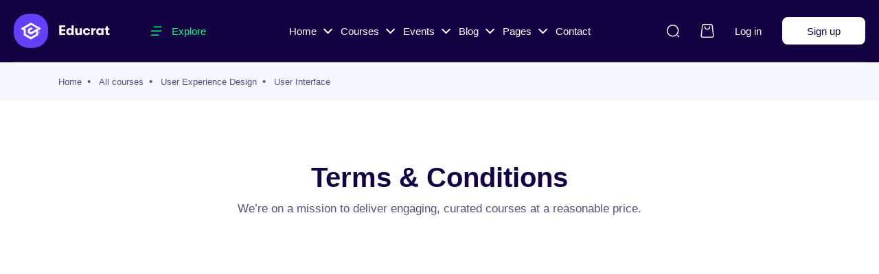

--- FILE ---
content_type: text/html
request_url: https://creativelayers.net/themes/educrat-html/terms.html
body_size: 6418
content:
<!DOCTYPE html>
<html lang="en">

<head>
  <!-- Required meta tags -->
  <meta charset="UTF-8">
  <meta name="viewport" content="width=device-width, initial-scale=1">

  <!-- Google fonts -->
  <link rel="preconnect" href="https://fonts.googleapis.com">
  <link rel="preconnect" href="https://fonts.gstatic.com" crossorigin>
  <link href="https://fonts.googleapis.com/css2?family=Work+Sans:ital,wght@0,100;0,200;0,300;0,400;0,500;0,600;0,700;0,800;0,900;1,100;1,200;1,300;1,400;1,500;1,600;1,700;1,800;1,900&display=swap" rel="stylesheet">

  <link rel="stylesheet" href="https://cdn.jsdelivr.net/npm/choices.js/public/assets/styles/base.min.css" />
  <link rel="stylesheet" href="https://cdn.jsdelivr.net/npm/choices.js/public/assets/styles/choices.min.css" />

  <link href="https://fonts.googleapis.com/css2?family=Material+Icons+Outlined" rel="stylesheet">
  <link rel="stylesheet" href="https://cdnjs.cloudflare.com/ajax/libs/font-awesome/5.15.4/css/all.min.css" integrity="sha512-1ycn6IcaQQ40/MKBW2W4Rhis/DbILU74C1vSrLJxCq57o941Ym01SwNsOMqvEBFlcgUa6xLiPY/NS5R+E6ztJQ==" crossorigin="anonymous" referrerpolicy="no-referrer" />
  <link rel="stylesheet" href="https://unpkg.com/leaflet@1.7.1/dist/leaflet.css" integrity="sha512-xodZBNTC5n17Xt2atTPuE1HxjVMSvLVW9ocqUKLsCC5CXdbqCmblAshOMAS6/keqq/sMZMZ19scR4PsZChSR7A==" crossorigin="" />

  <!-- Stylesheets -->
  <link rel="stylesheet" href="css/vendors.css">
  <link rel="stylesheet" href="css/main.css">

  <title>Educrat</title>
</head>

<body class="preloader-visible" data-barba="wrapper">
  <!-- preloader start -->
  <div class="preloader js-preloader">
    <div class="preloader__bg"></div>
  </div>
  <!-- preloader end -->


  <main class="main-content  ">

    <header data-anim="fade" data-add-bg="bg-dark-1" class="header -type-1 js-header">


      <div class="header__container">
        <div class="row justify-between items-center">

          <div class="col-auto">
            <div class="header-left">

              <div class="header__logo ">
                <a data-barba href="index.html">
                  <img src="img/general/logo.svg" alt="logo">
                </a>
              </div>


              <div class="header__explore text-green-1 ml-60 xl:ml-30 xl:d-none">
                <a href="#" class="d-flex items-center" data-el-toggle=".js-explore-toggle">
                  <i class="icon icon-explore mr-15"></i>
                  Explore
                </a>

                <div class="explore-content py-25 rounded-8 bg-white toggle-element js-explore-toggle">

                  <div class="explore__item">
                    <a href="#" class="d-flex items-center justify-between text-dark-1">
                      Architecture<div class="icon-chevron-right text-11"></div>
                    </a>
                    <div class="explore__subnav rounded-8">
                      <a class="text-dark-1" href="courses-single-1.html">Web Design</a>
                      <a class="text-dark-1" href="courses-single-2.html">Graphic Design</a>
                      <a class="text-dark-1" href="courses-single-3.html">Design Tools</a>
                      <a class="text-dark-1" href="courses-single-4.html">User Experience Design</a>
                      <a class="text-dark-1" href="courses-single-5.html">Game Design</a>
                      <a class="text-dark-1" href="courses-single-6.html">3D & Animation</a>
                      <a class="text-dark-1" href="courses-single-1.html">Fashion Design</a>
                      <a class="text-dark-1" href="courses-single-2.html">Interior Design</a>
                    </div>
                  </div>

                  <div class="explore__item">
                    <a href="#" class="d-flex items-center justify-between text-dark-1">
                      Business<div class="icon-chevron-right text-11"></div>
                    </a>
                    <div class="explore__subnav rounded-8">
                      <a class="text-dark-1" href="courses-single-1.html">Web Design</a>
                      <a class="text-dark-1" href="courses-single-2.html">Graphic Design</a>
                      <a class="text-dark-1" href="courses-single-3.html">Design Tools</a>
                      <a class="text-dark-1" href="courses-single-4.html">User Experience Design</a>
                      <a class="text-dark-1" href="courses-single-5.html">Game Design</a>
                      <a class="text-dark-1" href="courses-single-6.html">3D & Animation</a>
                      <a class="text-dark-1" href="courses-single-1.html">Fashion Design</a>
                      <a class="text-dark-1" href="courses-single-2.html">Interior Design</a>
                    </div>
                  </div>


                  <div class="explore__item">
                    <a href="#" class="text-dark-1">Computer Programming</a>
                  </div>

                  <div class="explore__item">
                    <a href="#" class="text-dark-1">Data Analysis</a>
                  </div>


                  <div class="explore__item">
                    <a href="#" class="d-flex items-center justify-between text-dark-1">
                      Design<div class="icon-chevron-right text-11"></div>
                    </a>
                    <div class="explore__subnav rounded-8">
                      <a class="text-dark-1" href="courses-single-1.html">Web Design</a>
                      <a class="text-dark-1" href="courses-single-2.html">Graphic Design</a>
                      <a class="text-dark-1" href="courses-single-3.html">Design Tools</a>
                      <a class="text-dark-1" href="courses-single-4.html">User Experience Design</a>
                      <a class="text-dark-1" href="courses-single-5.html">Game Design</a>
                      <a class="text-dark-1" href="courses-single-6.html">3D & Animation</a>
                      <a class="text-dark-1" href="courses-single-1.html">Fashion Design</a>
                      <a class="text-dark-1" href="courses-single-2.html">Interior Design</a>
                    </div>
                  </div>

                  <div class="explore__item">
                    <a href="courses-single-6.html" class="text-dark-1">Education</a>
                  </div>


                  <div class="explore__item">
                    <a href="#" class="d-flex items-center justify-between text-dark-1">
                      Electronics<div class="icon-chevron-right text-11"></div>
                    </a>
                    <div class="explore__subnav rounded-8">
                      <a class="text-dark-1" href="courses-single-1.html">Web Design</a>
                      <a class="text-dark-1" href="courses-single-2.html">Graphic Design</a>
                      <a class="text-dark-1" href="courses-single-3.html">Design Tools</a>
                      <a class="text-dark-1" href="courses-single-4.html">User Experience Design</a>
                      <a class="text-dark-1" href="courses-single-5.html">Game Design</a>
                      <a class="text-dark-1" href="courses-single-6.html">3D & Animation</a>
                      <a class="text-dark-1" href="courses-single-1.html">Fashion Design</a>
                      <a class="text-dark-1" href="courses-single-2.html">Interior Design</a>
                    </div>
                  </div>

                  <div class="explore__item">
                    <a href="#" class="d-flex items-center justify-between text-dark-1">
                      Language<div class="icon-chevron-right text-11"></div>
                    </a>
                    <div class="explore__subnav rounded-8">
                      <a class="text-dark-1" href="courses-single-1.html">Web Design</a>
                      <a class="text-dark-1" href="courses-single-2.html">Graphic Design</a>
                      <a class="text-dark-1" href="courses-single-3.html">Design Tools</a>
                      <a class="text-dark-1" href="courses-single-4.html">User Experience Design</a>
                      <a class="text-dark-1" href="courses-single-5.html">Game Design</a>
                      <a class="text-dark-1" href="courses-single-6.html">3D & Animation</a>
                      <a class="text-dark-1" href="courses-single-1.html">Fashion Design</a>
                      <a class="text-dark-1" href="courses-single-2.html">Interior Design</a>
                    </div>
                  </div>

                  <div class="explore__item">
                    <a href="#" class="d-flex items-center justify-between text-dark-1">
                      Marketing<div class="icon-chevron-right text-11"></div>
                    </a>
                    <div class="explore__subnav rounded-8">
                      <a class="text-dark-1" href="courses-single-1.html">Web Design</a>
                      <a class="text-dark-1" href="courses-single-2.html">Graphic Design</a>
                      <a class="text-dark-1" href="courses-single-3.html">Design Tools</a>
                      <a class="text-dark-1" href="courses-single-4.html">User Experience Design</a>
                      <a class="text-dark-1" href="courses-single-5.html">Game Design</a>
                      <a class="text-dark-1" href="courses-single-6.html">3D & Animation</a>
                      <a class="text-dark-1" href="courses-single-1.html">Fashion Design</a>
                      <a class="text-dark-1" href="courses-single-2.html">Interior Design</a>
                    </div>
                  </div>


                  <div class="explore__item">
                    <a href="#" class="text-dark-1">Music Arts</a>
                  </div>

                  <div class="explore__item">
                    <a href="#" class="text-dark-1">Social Science</a>
                  </div>


                  <div class="explore__item">
                    <a href="#" class="d-flex items-center justify-between text-dark-1">
                      Photography & Video<div class="icon-chevron-right text-11"></div>
                    </a>
                    <div class="explore__subnav rounded-8">
                      <a class="text-dark-1" href="courses-single-1.html">Web Design</a>
                      <a class="text-dark-1" href="courses-single-2.html">Graphic Design</a>
                      <a class="text-dark-1" href="courses-single-3.html">Design Tools</a>
                      <a class="text-dark-1" href="courses-single-4.html">User Experience Design</a>
                      <a class="text-dark-1" href="courses-single-5.html">Game Design</a>
                      <a class="text-dark-1" href="courses-single-6.html">3D & Animation</a>
                      <a class="text-dark-1" href="courses-single-1.html">Fashion Design</a>
                      <a class="text-dark-1" href="courses-single-2.html">Interior Design</a>
                    </div>
                  </div>

                  <div class="explore__item">
                    <a href="courses-single-1.html" class="text-dark-1">IT & Software</a>
                  </div>

                  <div class="explore__item">
                    <a href="courses-single-2.html" class="text-purple-1 underline">View All Courses</a>
                  </div>
                </div>
              </div>

            </div>
          </div>


          <div class="header-menu js-mobile-menu-toggle ">
            <div class="header-menu__content">
              <div class="mobile-bg js-mobile-bg"></div>

              <div class="d-none xl:d-flex items-center px-20 py-20 border-bottom-light">
                <a href="login.html" class="text-dark-1">Log in</a>
                <a href="signup.html" class="text-dark-1 ml-30">Sign Up</a>
              </div>

              <div class="menu js-navList">
                <ul class="menu__nav text-white -is-active">
                  <li class="menu-item-has-children">
                    <a data-barba href="#">
                      Home <i class="icon-chevron-right text-13 ml-10"></i>
                    </a>

                    <ul class="subnav">
                      <li class="menu__backButton js-nav-list-back">
                        <a href="#"><i class="icon-chevron-left text-13 mr-10"></i> Home</a>
                      </li>

                      <li><a href="index.html">Home 1</a></li>

                      <li><a href="home-2.html">Home 2</a></li>

                      <li><a href="home-3.html">Home 3</a></li>

                      <li><a href="home-4.html">Home 4</a></li>

                      <li><a href="home-5.html">Home 5</a></li>

                      <li><a href="home-6.html">Home 6</a></li>

                      <li><a href="home-7.html">Home 7</a></li>

                      <li><a href="home-8.html">Home 8</a></li>

                      <li><a href="home-9.html">Home 9</a></li>

                      <li><a href="home-10.html">Home 10</a></li>

                    </ul>
                  </li>

                  <li class="menu-item-has-children -has-mega-menu">
                    <a data-barba href="#">Courses <i class="icon-chevron-right text-13 ml-10"></i></a>


                    <div class="mega xl:d-none">
                      <div class="mega__menu">
                        <div class="row x-gap-40">
                          <div class="col">
                            <h4 class="text-17 fw-500 mb-20">Course List Layouts</h4>

                            <ul class="mega__list">

                              <li><a data-barba href="courses-list-1.html">Course List v1</a></li>

                              <li><a data-barba href="courses-list-2.html">Course List v2</a></li>

                              <li><a data-barba href="courses-list-3.html">Course List v3</a></li>

                              <li><a data-barba href="courses-list-4.html">Course List v4</a></li>

                              <li><a data-barba href="courses-list-5.html">Course List v5</a></li>

                              <li><a data-barba href="courses-list-6.html">Course List v6</a></li>

                              <li><a data-barba href="courses-list-7.html">Course List v7</a></li>

                              <li><a data-barba href="courses-list-8.html">Course List v8</a></li>

                              <li><a data-barba href="courses-list-9.html">Course List v9</a></li>

                            </ul>

                          </div>

                          <div class="col">
                            <h4 class="text-17 fw-500 mb-20">Course Single Layouts</h4>

                            <ul class="mega__list">

                              <li><a data-barba href="courses-single-1.html">Course Single v1</a></li>

                              <li><a data-barba href="courses-single-2.html">Course Single v2</a></li>

                              <li><a data-barba href="courses-single-3.html">Course Single v3</a></li>

                              <li><a data-barba href="courses-single-4.html">Course Single v4</a></li>

                              <li><a data-barba href="courses-single-5.html">Course Single v5</a></li>

                              <li><a data-barba href="courses-single-6.html">Course Single v6</a></li>

                            </ul>

                          </div>

                          <div class="col">
                            <h4 class="text-17 fw-500 mb-20">About Courses</h4>

                            <ul class="mega__list">

                              <li><a data-barba href="lesson-single-1.html">Lesson Page v1</a></li>

                              <li><a data-barba href="lesson-single-2.html">Lesson Page v2</a></li>

                              <li><a data-barba href="instructors-list-1.html">Instructors List v1</a></li>

                              <li><a data-barba href="instructors-list-2.html">Instructors List v2</a></li>

                              <li><a data-barba href="instructors-single.html">Instructors Single</a></li>

                              <li><a data-barba href="instructors-become.html">Become an Instructor</a></li>

                            </ul>

                          </div>

                          <div class="col">
                            <h4 class="text-17 fw-500 mb-20">Dashboard Pages</h4>

                            <ul class="mega__list">

                              <li><a data-barba href="dashboard.html">Dashboard</a></li>

                              <li><a data-barba href="dshb-courses.html">My Courses</a></li>

                              <li><a data-barba href="dshb-bookmarks.html">Bookmarks</a></li>

                              <li><a data-barba href="dshb-listing.html">Add Listing</a></li>

                              <li><a data-barba href="dshb-reviews.html">Reviews</a></li>

                              <li><a data-barba href="dshb-settings.html">Settings</a></li>

                              <li><a data-barba href="dshb-administration.html">Administration</a></li>

                              <li><a data-barba href="dshb-assignment.html">Assignment</a></li>

                              <li><a data-barba href="dshb-calendar.html">Calendar</a></li>

                              <li><a data-barba href="dshb-dashboard.html">Single Dashboard</a></li>

                              <li><a data-barba href="dshb-dictionary.html">Dictionary</a></li>

                              <li><a data-barba href="dshb-forums.html">Forums</a></li>

                              <li><a data-barba href="dshb-grades.html">Grades</a></li>

                              <li><a data-barba href="dshb-messages.html">Messages</a></li>

                              <li><a data-barba href="dshb-participants.html">Participants</a></li>

                              <li><a data-barba href="dshb-quiz.html">Quiz</a></li>

                              <li><a data-barba href="dshb-survey.html">Survey</a></li>

                            </ul>

                          </div>

                          <div class="col">
                            <h4 class="text-17 fw-500 mb-20">Popular Courses</h4>

                            <ul class="mega__list">

                              <li><a data-barba href="#">Web Developer</a></li>

                              <li><a data-barba href="#">Mobile Developer</a></li>

                              <li><a data-barba href="#">Digital Marketing</a></li>

                              <li><a data-barba href="#">Development</a></li>

                              <li><a data-barba href="#">Finance &amp; Accounting</a></li>

                              <li><a data-barba href="#">Design</a></li>

                              <li><a data-barba href="#">View All Courses</a></li>

                            </ul>

                          </div>
                        </div>

                        <div class="mega-banner bg-purple-1 ml-40">
                          <div class="text-24 lh-15 text-white fw-700">
                            Join more than<br>
                            <span class="text-green-1">8 million learners</span>
                            worldwide
                          </div>
                          <a href="#" class="button -md -green-1 text-dark-1 fw-500 col-12">Start Learning For Free</a>
                        </div>
                      </div>
                    </div>


                    <ul class="subnav d-none xl:d-block">
                      <li class="menu__backButton js-nav-list-back">
                        <a href="#"><i class="icon-chevron-left text-13 mr-10"></i> Courses</a>
                      </li>

                      <li class="menu-item-has-children">
                        <a href="#">Course List Layouts<div class="icon-chevron-right text-11"></div></a>

                        <ul class="subnav">
                          <li class="menu__backButton js-nav-list-back">
                            <a href="#"><i class="icon-chevron-left text-13 mr-10"></i> Course List Layouts</a>
                          </li>

                          <li>
                            <a href="courses-list-1.html">Course List v1</a>
                          </li>

                          <li>
                            <a href="courses-list-2.html">Course List v2</a>
                          </li>

                          <li>
                            <a href="courses-list-3.html">Course List v3</a>
                          </li>

                          <li>
                            <a href="courses-list-4.html">Course List v4</a>
                          </li>

                          <li>
                            <a href="courses-list-5.html">Course List v5</a>
                          </li>

                          <li>
                            <a href="courses-list-6.html">Course List v6</a>
                          </li>

                          <li>
                            <a href="courses-list-7.html">Course List v7</a>
                          </li>

                          <li>
                            <a href="courses-list-8.html">Course List v8</a>
                          </li>

                          <li>
                            <a href="courses-list-all.html">Course List All</a>
                          </li>

                        </ul>
                      </li>

                      <li class="menu-item-has-children">
                        <a href="#">Course Single Layouts<div class="icon-chevron-right text-11"></div></a>

                        <ul class="subnav">
                          <li class="menu__backButton js-nav-list-back">
                            <a href="#"><i class="icon-chevron-left text-13 mr-10"></i> Course Single Layouts</a>
                          </li>

                          <li>
                            <a href="courses-single-1.html">Course Single v1</a>
                          </li>

                          <li>
                            <a href="courses-single-2.html">Course Single v2</a>
                          </li>

                          <li>
                            <a href="courses-single-3.html">Course Single v3</a>
                          </li>

                          <li>
                            <a href="courses-single-4.html">Course Single v4</a>
                          </li>

                          <li>
                            <a href="courses-single-5.html">Course Single v5</a>
                          </li>

                          <li>
                            <a href="courses-single-6.html">Course Single v6</a>
                          </li>

                        </ul>
                      </li>

                      <li class="menu-item-has-children">
                        <a href="#">About Courses<div class="icon-chevron-right text-11"></div></a>

                        <ul class="subnav">
                          <li class="menu__backButton js-nav-list-back">
                            <a href="#"><i class="icon-chevron-left text-13 mr-10"></i> About Courses</a>
                          </li>

                          <li>
                            <a href="lesson-single-1.html">Lesson Page v1</a>
                          </li>

                          <li>
                            <a href="lesson-single-2.html">Lesson Page v2</a>
                          </li>

                          <li>
                            <a href="instructors-list-1.html">Instructors List v1</a>
                          </li>

                          <li>
                            <a href="instructors-list-2.html">Instructors List v2</a>
                          </li>

                          <li>
                            <a href="instructors-single.html">Instructors Single</a>
                          </li>

                          <li>
                            <a href="instructors-become.html">Become an Instructor</a>
                          </li>

                        </ul>
                      </li>

                      <li class="menu-item-has-children">
                        <a href="#">Dashboard Pages<div class="icon-chevron-right text-11"></div></a>

                        <ul class="subnav">
                          <li class="menu__backButton js-nav-list-back">
                            <a href="#"><i class="icon-chevron-left text-13 mr-10"></i> Dashboard Pages</a>
                          </li>

                          <li>
                            <a href="dashboard.html">Dashboard</a>
                          </li>

                          <li>
                            <a href="dshb-courses.html">My Courses</a>
                          </li>

                          <li>
                            <a href="dshb-bookmarks.html">Bookmarks</a>
                          </li>

                          <li>
                            <a href="dshb-listing.html">Add Listing</a>
                          </li>

                          <li>
                            <a href="dshb-reviews.html">Reviews</a>
                          </li>

                          <li>
                            <a href="dshb-settings.html">Settings</a>
                          </li>

                          <li>
                            <a href="dshb-administration.html">Administration</a>
                          </li>

                          <li>
                            <a href="dshb-assignment.html">Assignment</a>
                          </li>

                          <li>
                            <a href="dshb-calendar.html">Calendar</a>
                          </li>

                          <li>
                            <a href="dshb-dashboard.html">Single Dashboard</a>
                          </li>

                          <li>
                            <a href="dshb-dictionary.html">Dictionary</a>
                          </li>

                          <li>
                            <a href="dshb-forums.html">Forums</a>
                          </li>

                          <li>
                            <a href="dshb-grades.html">Grades</a>
                          </li>

                          <li>
                            <a href="dshb-messages.html">Messages</a>
                          </li>

                          <li>
                            <a href="dshb-participants.html">Participants</a>
                          </li>

                          <li>
                            <a href="dshb-quiz.html">Quiz</a>
                          </li>

                          <li>
                            <a href="dshb-survey.html">Survey</a>
                          </li>

                        </ul>
                      </li>

                      <li class="menu-item-has-children">
                        <a href="#">Popular Courses<div class="icon-chevron-right text-11"></div></a>

                        <ul class="subnav">
                          <li class="menu__backButton js-nav-list-back">
                            <a href="#"><i class="icon-chevron-left text-13 mr-10"></i> Popular Courses</a>
                          </li>

                          <li>
                            <a href="#">Web Developer</a>
                          </li>

                          <li>
                            <a href="#">Mobile Developer</a>
                          </li>

                          <li>
                            <a href="#">Digital Marketing</a>
                          </li>

                          <li>
                            <a href="#">Development</a>
                          </li>

                          <li>
                            <a href="#">Finance &amp; Accounting</a>
                          </li>

                          <li>
                            <a href="#">Design</a>
                          </li>

                          <li>
                            <a href="#">View All Courses</a>
                          </li>

                        </ul>
                      </li>
                    </ul>
                  </li>

                  <li class="menu-item-has-children">
                    <a data-barba href="#">Events <i class="icon-chevron-right text-13 ml-10"></i></a>
                    <ul class="subnav">
                      <li class="menu__backButton js-nav-list-back">
                        <a href="#"><i class="icon-chevron-left text-13 mr-10"></i> Events</a>
                      </li>

                      <li><a href="event-list-1.html">Event List 1</a></li>

                      <li><a href="event-list-2.html">Event List 2</a></li>

                      <li><a href="event-single.html">Event Single</a></li>

                    </ul>
                  </li>

                  <li class="menu-item-has-children">
                    <a data-barba href="#">Blog <i class="icon-chevron-right text-13 ml-10"></i></a>
                    <ul class="subnav">
                      <li class="menu__backButton js-nav-list-back">
                        <a href="#"><i class="icon-chevron-left text-13 mr-10"></i> Blog</a>
                      </li>

                      <li><a href="blog-list-1.html">Blog List 1</a></li>

                      <li><a href="blog-list-2.html">Blog List 2</a></li>

                      <li><a href="blog-list-3.html">Blog List 3</a></li>

                      <li><a href="blog-single.html">Blog Single</a></li>

                    </ul>
                  </li>

                  <li class="menu-item-has-children">
                    <a data-barba href="#">
                      Pages <i class="icon-chevron-right text-13 ml-10"></i>
                    </a>

                    <ul class="subnav">
                      <li class="menu__backButton js-nav-list-back">
                        <a href="#"><i class="icon-chevron-left text-13 mr-10"></i> Pages</a>
                      </li>
                      <li class="menu-item-has-children">
                        <a href="#">About Us<div class="icon-chevron-right text-11"></div></a>

                        <ul class="subnav">
                          <li class="menu__backButton js-nav-list-back">
                            <a href="#"><i class="icon-chevron-left text-13 mr-10"></i> About Us</a>
                          </li>

                          <li>
                            <a href="about-1.html">About 1</a>
                          </li>

                          <li>
                            <a href="about-2.html">About 2</a>
                          </li>

                        </ul>
                      </li>

                      <li class="menu-item-has-children">
                        <a href="#">Contact<div class="icon-chevron-right text-11"></div></a>
                        <ul class="subnav">
                          <li class="menu__backButton js-nav-list-back">
                            <a href="#"><i class="icon-chevron-left text-13 mr-10"></i> Contact</a>
                          </li>

                          <li>
                            <a href="contact-1.html">Contact 1</a>
                          </li>

                          <li>
                            <a href="contact-2.html">Contact 2</a>
                          </li>

                        </ul>
                      </li>

                      <li class="menu-item-has-children">
                        <a href="#">Shop<div class="icon-chevron-right text-11"></div></a>
                        <ul class="subnav">
                          <li class="menu__backButton js-nav-list-back">
                            <a href="#"><i class="icon-chevron-left text-13 mr-10"></i> Shop</a>
                          </li>

                          <li>
                            <a href="shop-cart.html">Shop Cart</a>
                          </li>

                          <li>
                            <a href="shop-checkout.html">Shop Checkout</a>
                          </li>

                          <li>
                            <a href="shop-list.html">Shop List</a>
                          </li>

                          <li>
                            <a href="shop-order.html">Shop Order</a>
                          </li>

                          <li>
                            <a href="shop-single.html">Shop Single</a>
                          </li>

                        </ul>
                      </li>


                      <li>
                        <a href="pricing.html">Membership plans</a>
                      </li>

                      <li>
                        <a href="404.html">404 Page</a>
                      </li>

                      <li>
                        <a href="terms.html">FAQs</a>
                      </li>

                      <li>
                        <a href="help-center.html">Help Center</a>
                      </li>

                      <li>
                        <a href="login.html">Login</a>
                      </li>

                      <li>
                        <a href="signup.html">Register</a>
                      </li>

                      <li>
                        <a href="ui-elements.html">UI Elements</a>
                      </li>

                    </ul>
                  </li>

                  <li>
                    <a data-barba href="contact-1.html">Contact</a>
                  </li>
                </ul>
              </div>

              <div class="mobile-footer px-20 py-20 border-top-light js-mobile-footer">
                <div class="mobile-footer__number">
                  <div class="text-17 fw-500 text-dark-1">Call us</div>
                  <div class="text-17 fw-500 text-purple-1">800 388 80 90</div>
                </div>

                <div class="lh-2 mt-10">
                  <div>329 Queensberry Street,<br> North Melbourne VIC 3051, Australia.</div>
                  <div>hi@educrat.com</div>
                </div>

                <div class="mobile-socials mt-10">

                  <a href="#" class="d-flex items-center justify-center rounded-full size-40">
                    <i class="fa fa-facebook"></i>
                  </a>

                  <a href="#" class="d-flex items-center justify-center rounded-full size-40">
                    <i class="fa fa-twitter"></i>
                  </a>

                  <a href="#" class="d-flex items-center justify-center rounded-full size-40">
                    <i class="fa fa-instagram"></i>
                  </a>

                  <a href="#" class="d-flex items-center justify-center rounded-full size-40">
                    <i class="fa fa-linkedin"></i>
                  </a>

                </div>
              </div>
            </div>

            <div class="header-menu-close" data-el-toggle=".js-mobile-menu-toggle">
              <div class="size-40 d-flex items-center justify-center rounded-full bg-white">
                <div class="icon-close text-dark-1 text-16"></div>
              </div>
            </div>

            <div class="header-menu-bg"></div>
          </div>


          <div class="col-auto">
            <div class="header-right d-flex items-center">
              <div class="header-right__icons text-white d-flex items-center">

                <div class="">
                  <button class="d-flex items-center text-white" data-el-toggle=".js-search-toggle">
                    <i class="text-20 icon icon-search"></i>
                  </button>

                  <div class="toggle-element js-search-toggle">
                    <div class="header-search pt-90 bg-white shadow-4">
                      <div class="container">
                        <div class="header-search__field">
                          <div class="icon icon-search text-dark-1"></div>
                          <input type="text" class="col-12 text-18 lh-12 text-dark-1 fw-500" placeholder="What do you want to learn?">

                          <button class="d-flex items-center justify-center size-40 rounded-full bg-purple-3" data-el-toggle=".js-search-toggle">
                            <img src="img/menus/close.svg" alt="icon">
                          </button>
                        </div>

                        <div class="header-search__content mt-30">
                          <div class="text-17 text-dark-1 fw-500">Popular Right Now</div>

                          <div class="d-flex y-gap-5 flex-column mt-20">
                            <a href="courses-single-1.html" class="text-dark-1">The Ultimate Drawing Course - Beginner to Advanced</a>
                            <a href="courses-single-2.html" class="text-dark-1">Character Art School: Complete Character Drawing Course</a>
                            <a href="courses-single-3.html" class="text-dark-1">Complete Blender Creator: Learn 3D Modelling for Beginners</a>
                            <a href="courses-single-4.html" class="text-dark-1">User Experience Design Essentials - Adobe XD UI UX Design</a>
                            <a href="courses-single-5.html" class="text-dark-1">Graphic Design Masterclass - Learn GREAT Design</a>
                            <a href="courses-single-6.html" class="text-dark-1">Adobe Photoshop CC – Essentials Training Course</a>
                          </div>

                          <div class="mt-30">
                            <button class="uppercase underline">PRESS ENTER TO SEE ALL SEARCH RESULTS</button>
                          </div>
                        </div>
                      </div>
                    </div>
                    <div class="header-search__bg" data-el-toggle=".js-search-toggle"></div>
                  </div>
                </div>


                <div class="relative ml-30 xl:ml-20">
                  <button class="d-flex items-center text-white" data-el-toggle=".js-cart-toggle">
                    <i class="text-20 icon icon-basket"></i>
                  </button>

                  <div class="toggle-element js-cart-toggle">
                    <div class="header-cart bg-white -dark-bg-dark-1 rounded-8">
                      <div class="px-30 pt-30 pb-10">

                        <div class="row justify-between x-gap-40 pb-20">
                          <div class="col">
                            <div class="row x-gap-10 y-gap-10">
                              <div class="col-auto">
                                <img src="img/menus/cart/1.png" alt="image">
                              </div>

                              <div class="col">
                                <div class="text-dark-1 lh-15">The Ultimate Drawing Course Beginner to Advanced...</div>

                                <div class="d-flex items-center mt-10">
                                  <div class="lh-12 fw-500 line-through text-light-1 mr-10">$179</div>
                                  <div class="text-18 lh-12 fw-500 text-dark-1">$79</div>
                                </div>
                              </div>
                            </div>
                          </div>

                          <div class="col-auto">
                            <button><img src="img/menus/close.svg" alt="icon"></button>
                          </div>
                        </div>

                        <div class="row justify-between x-gap-40 pb-20">
                          <div class="col">
                            <div class="row x-gap-10 y-gap-10">
                              <div class="col-auto">
                                <img src="img/menus/cart/2.png" alt="image">
                              </div>

                              <div class="col">
                                <div class="text-dark-1 lh-15">User Experience Design Essentials - Adobe XD UI UX...</div>

                                <div class="d-flex items-center mt-10">
                                  <div class="lh-12 fw-500 line-through text-light-1 mr-10">$179</div>
                                  <div class="text-18 lh-12 fw-500 text-dark-1">$79</div>
                                </div>
                              </div>
                            </div>
                          </div>

                          <div class="col-auto">
                            <button><img src="img/menus/close.svg" alt="icon"></button>
                          </div>
                        </div>

                      </div>

                      <div class="px-30 pt-20 pb-30 border-top-light">
                        <div class="d-flex justify-between">
                          <div class="text-18 lh-12 text-dark-1 fw-500">Total:</div>
                          <div class="text-18 lh-12 text-dark-1 fw-500">$659</div>
                        </div>

                        <div class="row x-gap-20 y-gap-10 pt-30">
                          <div class="col-sm-6">
                            <button class="button py-20 -dark-1 text-white -dark-button-white col-12">View Cart</button>
                          </div>
                          <div class="col-sm-6">
                            <button class="button py-20 -purple-1 text-white col-12">Checkout</button>
                          </div>
                        </div>
                      </div>
                    </div>
                  </div>
                </div>


                <div class="d-none xl:d-block ml-20">
                  <button class="text-white items-center" data-el-toggle=".js-mobile-menu-toggle">
                    <i class="text-11 icon icon-mobile-menu"></i>
                  </button>
                </div>

              </div>

              <div class="header-right__buttons d-flex items-center ml-30 md:d-none">
                <a href="login.html" class="button -underline text-white">Log in</a>
                <a href="signup.html" class="button -sm -white text-dark-1 ml-30">Sign up</a>
              </div>
            </div>
          </div>

        </div>
      </div>
    </header>


    <div class="content-wrapper  js-content-wrapper">


      <section data-anim="fade" class="breadcrumbs ">
        <div class="container">
          <div class="row">
            <div class="col-auto">
              <div class="breadcrumbs__content">

                <div class="breadcrumbs__item ">
                  <a href="#">Home</a>
                </div>

                <div class="breadcrumbs__item ">
                  <a href="#">All courses</a>
                </div>

                <div class="breadcrumbs__item ">
                  <a href="#">User Experience Design</a>
                </div>

                <div class="breadcrumbs__item ">
                  <a href="#">User Interface</a>
                </div>

              </div>
            </div>
          </div>
        </div>
      </section>


      <section class="page-header -type-1">
        <div class="container">
          <div class="page-header__content">
            <div class="row justify-center text-center">
              <div class="col-auto">
                <div data-anim="slide-up delay-1">

                  <h1 class="page-header__title">Terms & Conditions</h1>

                </div>

                <div data-anim="slide-up delay-2">

                  <p class="page-header__text">We’re on a mission to deliver engaging, curated courses at a reasonable price.</p>

                </div>
              </div>
            </div>
          </div>
        </div>
      </section>


      <section class="layout-pt-md layout-pb-lg">
        <div data-anim-wrap class="container">
          <div data-anim="slide-up delay-3" class="row justify-center">
            <div class="col-xl-8 col-lg-9 col-md-11">
              <h5>Using our services</h5>
              <p class="mt-30">You must follow any policies made available to you within the Services. Don't misuse our Services. For example, don't interfere with our Services or try to access them using a method other than the interface and the instructions that we provide. You may use our Services only as permitted by law, including applicable export and re-export control laws and regulations. We may suspend or stop providing our Services to you if you do not comply with our terms or policies or if we are investigating suspected misconduct. Using our Services does not give you ownership of any intellectual property rights in our Services or the content you access. You may not use content from our Services unless you obtain permission from its owner or are otherwise permitted by law. These terms do not grant you the right to use any branding or logos used in our Services. Don't remove, obscure, or alter any legal notices displayed in or along with our Services.</p>
            </div>

            <div class="col-xl-8 col-lg-9 col-md-11">
              <div class="mt-60 lg:mt-40">
                <h5>Your content in our services</h5>
                <p class="mt-30">When you upload, submit, store, send or receive content to or through our Services, you give Front (and those we work with) a worldwide license to use, host, store, reproduce, modify, create derivative works (such as those resulting from translations, adaptations or other changes we make so that your content works better with our Services), communicate, publish, publicly perform, publicly display and distribute such content. The rights you grant in this license are for the limited purpose of operating, promoting, and improving our Services, and to develop new ones. This license continues even if you stop using our Services (for example, for a business listing you have added to Front Maps). Some Services may offer you ways to access and remove content that has been provided to that Service. Also, in some of our Services, there are terms or settings that narrow the scope of our use of the content submitted in those Services.</p>
              </div>
            </div>

            <div class="col-xl-8 col-lg-9 col-md-11">
              <div class="mt-60 lg:mt-40">
                <h5>Pay Attention</h5>
                <p class="mt-30">Our Services are very diverse, so sometimes additional terms or product requirements (including age requirements) may apply. Additional terms will be available with the relevant Services, and those additional terms become part of your agreement with us if you use.</p>
              </div>
            </div>
          </div>
        </div>
      </section>

      <footer class="footer -type-1 bg-dark-1 -green-links">
        <div class="container">
          <div class="footer-header">
            <div class="row y-gap-20 justify-between items-center">
              <div class="col-auto">
                <div class="footer-header__logo">
                  <img src="img/footer/footer-logo.svg" alt="logo">
                </div>
              </div>
              <div class="col-auto">
                <div class="footer-header-socials">
                  <div class="footer-header-socials__title text-white">Follow us on social media</div>
                  <div class="footer-header-socials__list">
                    <a href="#"><i class="icon-facebook"></i></a>
                    <a href="#"><i class="icon-twitter"></i></a>
                    <a href="#"><i class="icon-instagram"></i></a>
                    <a href="#"><i class="icon-linkedin"></i></a>
                  </div>
                </div>
              </div>
            </div>
          </div>

          <div class="footer-columns">
            <div class="row y-gap-30">
              <div class="col-xl-2 col-lg-4 col-md-6">
                <div class="text-17 fw-500 text-white uppercase mb-25">ABOUT</div>
                <div class="d-flex y-gap-10 flex-column">
                  <a href="about-1.html">About Us</a>
                  <a href="blog-list-1.html">Learner Stories</a>
                  <a href="instructor-become.html">Careers</a>
                  <a href="blog-list-1.html">Press</a>
                  <a href="#">Leadership</a>
                  <a href="contact-1.html">Contact Us</a>
                </div>
              </div>

              <div class="col-xl-4 col-lg-8">
                <div class="text-17 fw-500 text-white uppercase mb-25">CATEGORIES</div>
                <div class="row justify-between y-gap-20">
                  <div class="col-md-6">
                    <div class="d-flex y-gap-10 flex-column">
                      <a href="courses-single-1.html">Development</a>
                      <a href="courses-single-2.html">Business</a>
                      <a href="courses-single-3.html">Finance & Accounting</a>
                      <a href="courses-single-4.html">IT & Software</a>
                      <a href="courses-single-5.html">Office Productivity</a>
                      <a href="courses-single-6.html">Design</a>
                      <a href="courses-single-1.html">Marketing</a>
                    </div>
                  </div>

                  <div class="col-md-6">
                    <div class="d-flex y-gap-10 flex-column">
                      <a href="courses-single-1.html">Lifiestyle</a>
                      <a href="courses-single-2.html">Photography & Video</a>
                      <a href="courses-single-3.html">Health & Fitness</a>
                      <a href="courses-single-4.html">Music</a>
                      <a href="courses-single-5.html">UX Design</a>
                      <a href="courses-single-6.html">Seo</a>
                    </div>
                  </div>
                </div>
              </div>

              <div class="col-xl-2 offset-xl-1 col-lg-4 col-md-6">
                <div class="text-17 fw-500 text-white uppercase mb-25">SUPPORT</div>
                <div class="d-flex y-gap-10 flex-column">
                  <a href="terms.html">Documentation</a>
                  <a href="help-center.html">FAQS</a>
                  <a href="dashboard.html">Dashboard</a>
                  <a href="contact-1.html">Contact</a>
                </div>
              </div>

              <div class="col-xl-3 col-lg-4 col-md-6">
                <div class="text-17 fw-500 text-white uppercase mb-25">GET IN TOUCH</div>
                <div class="footer-columns-form">
                  <div>We don’t send spam so don’t worry.</div>
                  <form action="post">
                    <div class="form-group">
                      <input type="text" placeholder="Email...">
                      <button type="submit">Submit</button>
                    </div>
                  </form>
                </div>
              </div>
            </div>
          </div>

          <div class="py-30 border-top-light-15">
            <div class="row justify-between items-center y-gap-20">
              <div class="col-auto">
                <div class="d-flex items-center h-100 text-white">
                  © 2022 Educrat. All Right Reserved.
                </div>
              </div>

              <div class="col-auto">
                <div class="d-flex x-gap-20 y-gap-20 items-center flex-wrap">
                  <div>
                    <div class="d-flex x-gap-15 text-white">
                      <a href="help-center.html">Help</a>
                      <a href="terms.html">Privacy Policy</a>
                      <a href="terms.html">Cookie Notice</a>
                      <a href="terms.html">Security</a>
                      <a href="terms.html">Terms of Use</a>
                    </div>
                  </div>

                  <div>
                    <a href="#" class="button px-30 h-50 -dark-6 rounded-200 text-white">
                      <i class="icon-worldwide text-20 mr-15"></i><span class="text-15">English</span>
                    </a>
                  </div>
                </div>
              </div>
            </div>
          </div>
        </div>
      </footer>


    </div>
  </main>

  <!-- JavaScript -->
  <script src="https://unpkg.com/leaflet@1.7.1/dist/leaflet.js" integrity="sha512-XQoYMqMTK8LvdxXYG3nZ448hOEQiglfqkJs1NOQV44cWnUrBc8PkAOcXy20w0vlaXaVUearIOBhiXZ5V3ynxwA==" crossorigin=""></script>
  <script src="js/vendors.js"></script>
  <script src="js/main.js"></script>
</body>

</html>

--- FILE ---
content_type: text/css; charset=utf-8
request_url: https://cdn.jsdelivr.net/npm/choices.js/public/assets/styles/base.min.css
body_size: -93
content:
*{-webkit-font-smoothing:antialiased;-moz-osx-font-smoothing:grayscale}*,::after,::before{box-sizing:border-box}body,html{position:relative;margin:0;width:100%;height:100%}body{font-family:"Helvetica Neue",Helvetica,Arial,"Lucida Grande",sans-serif;font-size:16px;line-height:1.4;color:#fff;background-color:#333;overflow-x:hidden}hr,label{display:block}label,p{margin-bottom:8px}label{font-size:14px;font-weight:500;cursor:pointer}p{margin-top:0}hr{margin:30px 0;border:0;border-bottom:1px solid #eaeaea;height:1px}h1,h2,h3,h4,h5,h6{margin-top:0;margin-bottom:12px;font-weight:400;line-height:1.2}a,a:focus,a:visited{color:#fff;text-decoration:none;font-weight:600}.form-control{display:block;width:100%;background-color:#f9f9f9;padding:12px;border:1px solid #ddd;border-radius:2.5px;font-size:14px;appearance:none;margin-bottom:24px}.h1,h1{font-size:32px}.h2,h2{font-size:24px}.h3,h3{font-size:20px}.h4,h4{font-size:18px}.h5,h5{font-size:16px}.h6,h6{font-size:14px}label+p{margin-top:-4px}.container{display:block;margin:auto;max-width:40em;padding:48px}@media (max-width:620px){.container{padding:0}}.section{background-color:#fff;padding:24px;color:#333}.section a,.section a:focus,.section a:visited{color:#005f75}.logo{display:block;margin-bottom:12px}.logo-img{width:100%;height:auto;display:inline-block;max-width:100%;vertical-align:top;padding:6px 0}.visible-ie{display:none}.push-bottom{margin-bottom:24px}.zero-bottom{margin-bottom:0}.zero-top{margin-top:0}.text-center{text-align:center}[data-test-hook]{margin-bottom:24px}

--- FILE ---
content_type: text/css
request_url: https://creativelayers.net/themes/educrat-html/css/main.css
body_size: 27066
content:
@charset "UTF-8";
.ratio {
  position: relative;
  display: block;
  overflow: hidden;
}

.ratio::before {
  display: block;
  width: 100%;
  content: "";
}

.ratio-1\:1::before {
  padding-bottom: 100%;
}

.ratio-2\:1::before {
  padding-bottom: 50%;
}

.ratio-2\:3::before {
  padding-bottom: 150%;
}

.ratio-3\:2::before {
  padding-bottom: 66.66667%;
}

.ratio-3\:4::before {
  padding-bottom: 133.33333%;
}

.ratio-4\:3::before {
  padding-bottom: 75%;
}

.ratio-5\:4::before {
  padding-bottom: 80%;
}

.ratio-8\:5::before {
  padding-bottom: 62.5%;
}

.ratio-16\:9::before {
  padding-bottom: 56.25%;
}

.ratio-30\:16::before {
  padding-bottom: 53.33333%;
}

.ratio-30\:35::before {
  padding-bottom: 116.66667%;
}

.ratio-63\:57::before {
  padding-bottom: 90.47619%;
}

@import url('https://fonts.googleapis.com/css2?family=DM+Sans:ital,wght@0,400;0,500;0,700;1,400;1,500;1,700&display=swap');

:root {
  --font-primary: "DM Sans", sans-serif;
  --text-6: 6px;
  --text-9: 9px;
  --text-11: 11px;
  --text-13: 13px;
  --text-14: 14px;
  --text-15: 15px;
  --text-16: 16px;
  --text-17: 17px;
  --text-18: 18px;
  --text-20: 20px;
  --text-24: 24px;
  --text-30: 30px;
  --text-35: 35px;
  --text-40: 40px;
  --text-45: 45px;
  --text-50: 50px;
  --text-55: 55px;
  --text-60: 60px;
  --text-64: 64px;
}

:root {
  --color-white: #FFFFFF;
  --color-black: #000000;
  --color-dark-1: #140342;
  --color-dark-2: #1A064F;
  --color-dark-3: #6A7A99;
  --color-dark-4: #242239;
  --color-dark-5: #282664;
  --color-dark-6: #311F61;
  --color-dark-7: #EAE9EF;
  --color-dark-8: #202124;
  --color-light-1: #4F547B;
  --color-light-2: #E4E7EA;
  --color-light-3: #EEF2F6;
  --color-light-4: #F7F8FB;
  --color-light-5: #EDEDED;
  --color-light-6: #F5F7FE;
  --color-light-7: #E5F0FD;
  --color-light-8: #DDDDDD;
  --color-light-9: #EEF2F6;
  --color-light-10: #F4F3F6;
  --color-light-11: #EBEAFE;
  --color-light-12: #CCE0F8;
  --color-purple-1: #6440FB;
  --color-purple-2: #E3EDFD;
  --color-purple-3: #F4F1FE;
  --color-purple-4: #7545F0;
  --color-purple-5: #EAE3FD;
  --color-green-1: #00FF84;
  --color-green-2: #DEF5F0;
  --color-green-3: #EEF8F5;
  --color-green-4: #04D697;
  --color-green-5: #34A853;
  --color-green-6: #DFF1DD;
  --color-green-7: #D9FFED;
  --color-orange-1: #E8543E;
  --color-orange-2: #F7E9E7;
  --color-orange-3: #FDF2EB;
  --color-orange-4: #E97D38;
  --color-orange-5: #FDEEEC;
  --color-orange-6: #E78E34;
  --color-orange-7: #FBEEE1;
  --color-red-1: #F01E00;
  --color-red-2: #FCE5E2;
  --color-red-3: #D93025;
  --color-beige-1: #FEFBF4;
  --color-blue-1: #65C2F9;
  --color-blue-2: #EFF9FE;
  --color-blue-3: #1967D2;
  --color-blue-4: #508EF0;
  --color-blue-5: #445B95;
  --color-blue-6: #E5EEFD;
  --color-blue-7: #E3E6EF;
  --color-yellow-1: #E59819;
  --color-yellow-2: #FDF8EB;
  --color-yellow-3: #ECB53E;
  --color-yellow-4: #F9AB00;
  --color-yellow-5: #FCEDCD;
  --color-info-1: #CDE9F6;
  --color-info-2: #4780AA;
  --color-warning-1: #F7F3D7;
  --color-warning-2: #927238;
  --color-error-1: #ECC8C5;
  --color-error-2: #AB3331;
  --color-success-1: #DEF2D7;
  --color-success-2: #5B7052;
}

[data-anim-wrap] {
  pointer-events: none;
}

[data-anim-wrap].animated {
  pointer-events: auto;
}

[data-anim*='cover-white']::after,
[data-anim-child*='cover-white']::after {
  background-color: white;
}

[data-anim*='cover-black']::after,
[data-anim-child*='cover-black']::after {
  background-color: black;
}

[data-anim*='cover-light-1']::after,
[data-anim-child*='cover-light-1']::after {
  background-color: var(--bg-light-1);
}

[data-anim*='cover-light-2']::after,
[data-anim-child*='cover-light-2']::after {
  background-color: var(--bg-light-2);
}

[data-anim*='cover-dark-1']::after,
[data-anim-child*='cover-dark-1']::after {
  background-color: var(--bg-dark-1);
}

[data-anim*='cover-dark-2']::after,
[data-anim-child*='cover-dark-2']::after {
  background-color: var(--bg-dark-2);
}

[data-anim*='cover-accent']::after,
[data-anim-child*='cover-accent']::after {
  background-color: var(--accent-color);
}

@-webkit-keyframes reveal {
  100% {
    opacity: 1;
  }
}

@keyframes reveal {
  100% {
    opacity: 1;
  }
}

[data-anim^='cover-right'],
[data-anim-child^='cover-right'] {
  display: block;
  position: relative;
}

[data-anim^='cover-right']::after,
[data-anim-child^='cover-right']::after {
  content: "";
  position: absolute;
  top: 0;
  left: 0;
  width: 100%;
  height: 100%;
  z-index: 20;
  transform: scaleX(0);
  -webkit-animation-duration: 1.2s;
          animation-duration: 1.2s;
  -webkit-animation-timing-function: cubic-bezier(0.77, 0, 0.175, 1);
          animation-timing-function: cubic-bezier(0.77, 0, 0.175, 1);
}

[data-anim^='cover-right'] > *,
[data-anim-child^='cover-right'] > * {
  opacity: 0;
  pointer-events: none;
  -webkit-animation-delay: 0.6s;
          animation-delay: 0.6s;
  -webkit-animation-duration: 20ms;
          animation-duration: 20ms;
  -webkit-animation-timing-function: cubic-bezier(0, 0, 1, 1);
          animation-timing-function: cubic-bezier(0, 0, 1, 1);
  -webkit-animation-fill-mode: both;
          animation-fill-mode: both;
}

[data-anim^='cover-right'].is-in-view::after,
[data-anim-child^='cover-right'].is-in-view::after {
  -webkit-animation-name: coverRight;
          animation-name: coverRight;
}

[data-anim^='cover-right'].is-in-view > *,
[data-anim-child^='cover-right'].is-in-view > * {
  -webkit-animation-name: reveal;
          animation-name: reveal;
  pointer-events: auto;
}

[data-anim^='cover-up'],
[data-anim-child^='cover-up'] {
  display: block;
  position: relative;
}

[data-anim^='cover-up']::after,
[data-anim-child^='cover-up']::after {
  content: "";
  position: absolute;
  top: 0;
  left: 0;
  width: 100%;
  height: 100%;
  z-index: 20;
  transform: scaleY(0);
  -webkit-animation-duration: 1.2s;
          animation-duration: 1.2s;
  -webkit-animation-timing-function: cubic-bezier(0.77, 0, 0.175, 1);
          animation-timing-function: cubic-bezier(0.77, 0, 0.175, 1);
}

[data-anim^='cover-up'] > *,
[data-anim-child^='cover-up'] > * {
  opacity: 0;
  pointer-events: none;
  -webkit-animation-delay: 0.6s;
          animation-delay: 0.6s;
  -webkit-animation-duration: 20ms;
          animation-duration: 20ms;
  -webkit-animation-timing-function: cubic-bezier(0, 0, 1, 1);
          animation-timing-function: cubic-bezier(0, 0, 1, 1);
  -webkit-animation-fill-mode: both;
          animation-fill-mode: both;
}

[data-anim^='cover-up'].is-in-view::after,
[data-anim-child^='cover-up'].is-in-view::after {
  -webkit-animation-name: coverUp;
          animation-name: coverUp;
}

[data-anim^='cover-up'].is-in-view > *,
[data-anim-child^='cover-up'].is-in-view > * {
  -webkit-animation-name: reveal;
          animation-name: reveal;
  pointer-events: auto;
}

@-webkit-keyframes coverRight {
  0% {
    transform-origin: 0 50%;
    transform: scaleX(0);
  }
  42% {
    transform-origin: 0 50%;
    transform: scaleX(1);
  }
  58% {
    transform-origin: 100% 50%;
    transform: scaleX(1);
  }
  100% {
    transform-origin: 100% 50%;
    transform: scaleX(0);
  }
}

@keyframes coverRight {
  0% {
    transform-origin: 0 50%;
    transform: scaleX(0);
  }
  42% {
    transform-origin: 0 50%;
    transform: scaleX(1);
  }
  58% {
    transform-origin: 100% 50%;
    transform: scaleX(1);
  }
  100% {
    transform-origin: 100% 50%;
    transform: scaleX(0);
  }
}

@-webkit-keyframes coverUp {
  0% {
    transform-origin: 50% 100%;
    transform: scaleY(0);
  }
  42% {
    transform-origin: 50% 100%;
    transform: scaleY(1);
  }
  58% {
    transform-origin: 50% 0;
    transform: scaleY(1);
  }
  100% {
    transform-origin: 50% 0;
    transform: scaleY(0);
  }
}

@keyframes coverUp {
  0% {
    transform-origin: 50% 100%;
    transform: scaleY(0);
  }
  42% {
    transform-origin: 50% 100%;
    transform: scaleY(1);
  }
  58% {
    transform-origin: 50% 0;
    transform: scaleY(1);
  }
  100% {
    transform-origin: 50% 0;
    transform: scaleY(0);
  }
}

[data-anim^='img-fade'],
[data-anim-child^='img-fade'] {
  overflow: hidden;
  display: block;
  position: relative;
}

[data-anim^='img-fade'] > *,
[data-anim-child^='img-fade'] > * {
  pointer-events: none;
  opacity: 0;
  transform: scale(1.5);
  transition-property: opacity, transform;
  transition-duration: 1s;
  transition-timing-function: cubic-bezier(0.77, 0, 0.175, 1);
}

[data-anim^='img-fade'].is-in-view > *,
[data-anim-child^='img-fade'].is-in-view > * {
  pointer-events: auto;
  opacity: 1;
  transform: translate3d(0, 0, 0);
}

[data-anim^='img-right'],
[data-anim-child^='img-right'] {
  overflow: hidden;
  display: block;
  position: relative;
}

[data-anim^='img-right']::after,
[data-anim-child^='img-right']::after {
  content: "";
  position: absolute;
  top: -0.06667rem;
  left: -0.06667rem;
  right: 0;
  z-index: 20;
  height: calc(100% + 0.125rem);
  width: calc(100% + 0.125rem);
  transform-origin: right;
  -webkit-animation-duration: 0.8s;
          animation-duration: 0.8s;
  -webkit-animation-timing-function: cubic-bezier(0.77, 0, 0.175, 1);
          animation-timing-function: cubic-bezier(0.77, 0, 0.175, 1);
  -webkit-animation-fill-mode: both;
          animation-fill-mode: both;
}

[data-anim^='img-right'] > *,
[data-anim-child^='img-right'] > * {
  transform-origin: center;
  -webkit-animation-duration: 0.8s;
          animation-duration: 0.8s;
  -webkit-animation-timing-function: cubic-bezier(0.77, 0, 0.175, 1);
          animation-timing-function: cubic-bezier(0.77, 0, 0.175, 1);
  -webkit-animation-fill-mode: both;
          animation-fill-mode: both;
}

[data-anim^='img-right'].is-in-view::after,
[data-anim-child^='img-right'].is-in-view::after {
  -webkit-animation-name: imgRight;
          animation-name: imgRight;
}

[data-anim^='img-right'].is-in-view > *,
[data-anim-child^='img-right'].is-in-view > * {
  -webkit-animation-name: imgReveal;
          animation-name: imgReveal;
}

@-webkit-keyframes imgRight {
  0% {
    transform: scaleX(1);
  }
  100% {
    transform: scaleX(0);
  }
}

@keyframes imgRight {
  0% {
    transform: scaleX(1);
  }
  100% {
    transform: scaleX(0);
  }
}

@-webkit-keyframes imgReveal {
  0% {
    transform: scale(1.4);
  }
  100% {
    transform: scale(1.01);
  }
}

@keyframes imgReveal {
  0% {
    transform: scale(1.4);
  }
  100% {
    transform: scale(1.01);
  }
}

[data-anim^='slide-'],
[data-anim-child^='slide-'] {
  opacity: 0;
  transition-property: opacity, transform;
  pointer-events: none;
  transition-duration: 1s;
  transition-timing-function: cubic-bezier(0.215, 0.61, 0.355, 1);
}

[data-anim^='slide-'].is-in-view,
[data-anim-child^='slide-'].is-in-view {
  opacity: 1;
  transform: translate3d(0, 0, 0);
  pointer-events: auto;
}

[data-anim^='slide-up'],
[data-anim-child^='slide-up'] {
  transform: translate3d(0, 40px, 0);
}

[data-anim^='slide-down'],
[data-anim-child^='slide-down'] {
  transform: translate3d(0, -40px, 0);
}

[data-anim^='slide-right'],
[data-anim-child^='slide-right'] {
  transform: translate3d(-40px, 0, 0);
}

[data-anim^='slide-left'],
[data-anim-child^='slide-left'] {
  transform: translate3d(40px, 0, 0);
}

[data-anim^='fade'],
[data-anim-child^='fade'] {
  opacity: 0;
  transition-property: opacity;
  pointer-events: none;
  transition-duration: 0.8s;
  transition-timing-function: cubic-bezier(0.645, 0.045, 0.355, 1);
}

[data-anim^='fade'].is-in-view,
[data-anim-child^='fade'].is-in-view {
  opacity: 1;
  pointer-events: auto;
}

[data-anim^='scale'],
[data-anim-child^='scale'] {
  opacity: 0;
  transform: scale(0.9) translateY(60px);
  transition-property: opacity, transform;
  pointer-events: none;
  transition-duration: 1.2s;
  transition-timing-function: cubic-bezier(0.215, 0.61, 0.355, 1);
}

[data-anim^='scale'].is-in-view,
[data-anim-child^='scale'].is-in-view {
  transform: none;
  opacity: 1;
  pointer-events: auto;
}

[data-anim^='fancy-1'],
[data-anim-child^='fancy-1'] {
  opacity: 0;
  transform: translateY(120px) rotateY(20deg);
  transform-origin: left;
  transition-property: opacity, transform;
  pointer-events: none;
  transition-duration: 1.2s;
  transition-timing-function: cubic-bezier(0.215, 0.61, 0.355, 1);
}

[data-anim^='fancy-1'].is-in-view,
[data-anim-child^='fancy-1'].is-in-view {
  transform: none;
  opacity: 1;
  pointer-events: auto;
}

[data-anim^='fancy-2'],
[data-anim-child^='fancy-2'] {
  opacity: 0;
  transform: translateY(120px) rotateY(40deg) scaleX(1.3);
  transform-origin: left;
  transition-property: opacity, transform;
  pointer-events: none;
  transition-duration: 1.2s;
  transition-timing-function: cubic-bezier(0.215, 0.61, 0.355, 1);
}

[data-anim^='fancy-2'].is-in-view,
[data-anim-child^='fancy-2'].is-in-view {
  transform: none;
  opacity: 1;
  pointer-events: auto;
}

.float-animation {
  -webkit-animation: floatOne 1s ease-out infinite alternate;
          animation: floatOne 1s ease-out infinite alternate;
}

@-webkit-keyframes floatOne {
  0% {
    transform: translateY(0);
  }
  100% {
    transform: translateY(-3%);
  }
}

@keyframes floatOne {
  0% {
    transform: translateY(0);
  }
  100% {
    transform: translateY(-3%);
  }
}

.float-animation-sm {
  -webkit-animation: floatTwo 1s ease-out infinite alternate;
          animation: floatTwo 1s ease-out infinite alternate;
}

@-webkit-keyframes floatTwo {
  0% {
    transform: translateY(0);
  }
  100% {
    transform: translateY(-15px);
  }
}

@keyframes floatTwo {
  0% {
    transform: translateY(0);
  }
  100% {
    transform: translateY(-15px);
  }
}

.pulse-animation {
  position: relative;
  z-index: 1;
}

.pulse-animation::after {
  z-index: -1;
  content: "";
  position: absolute;
  border-radius: 100%;
  top: 0;
  left: 0;
  width: 100%;
  height: 100%;
  background-color: white;
  -webkit-animation: video_btn_pulse 3.0s infinite;
          animation: video_btn_pulse 3.0s infinite;
  -webkit-animation-timing-function: cubic-bezier(0.215, 0.61, 0.355, 1);
          animation-timing-function: cubic-bezier(0.215, 0.61, 0.355, 1);
}

@-webkit-keyframes video_btn_pulse {
  0% {
    opacity: 0.6;
    transform: scale(1);
  }
  75% {
    opacity: 0;
    transform: scale(1.6);
  }
  100% {
    opacity: 0;
    transform: scale(1.6);
  }
}

@keyframes video_btn_pulse {
  0% {
    opacity: 0.6;
    transform: scale(1);
  }
  75% {
    opacity: 0;
    transform: scale(1.6);
  }
  100% {
    opacity: 0;
    transform: scale(1.6);
  }
}

[data-anim*="delay-1"],
[data-anim-child*="delay-1"] {
  transition-delay: 0.1s;
  -webkit-animation-delay: 0.1s;
          animation-delay: 0.1s;
}

[data-anim*="delay-1"]::after,
[data-anim-child*="delay-1"]::after {
  -webkit-animation-delay: 0.1s;
          animation-delay: 0.1s;
}

[data-anim*="delay-1"] > *,
[data-anim-child*="delay-1"] > * {
  -webkit-animation-delay: 0.1s;
          animation-delay: 0.1s;
}

[data-anim*="delay-2"],
[data-anim-child*="delay-2"] {
  transition-delay: 0.2s;
  -webkit-animation-delay: 0.2s;
          animation-delay: 0.2s;
}

[data-anim*="delay-2"]::after,
[data-anim-child*="delay-2"]::after {
  -webkit-animation-delay: 0.2s;
          animation-delay: 0.2s;
}

[data-anim*="delay-2"] > *,
[data-anim-child*="delay-2"] > * {
  -webkit-animation-delay: 0.2s;
          animation-delay: 0.2s;
}

[data-anim*="delay-3"],
[data-anim-child*="delay-3"] {
  transition-delay: 0.3s;
  -webkit-animation-delay: 0.3s;
          animation-delay: 0.3s;
}

[data-anim*="delay-3"]::after,
[data-anim-child*="delay-3"]::after {
  -webkit-animation-delay: 0.3s;
          animation-delay: 0.3s;
}

[data-anim*="delay-3"] > *,
[data-anim-child*="delay-3"] > * {
  -webkit-animation-delay: 0.3s;
          animation-delay: 0.3s;
}

[data-anim*="delay-4"],
[data-anim-child*="delay-4"] {
  transition-delay: 0.4s;
  -webkit-animation-delay: 0.4s;
          animation-delay: 0.4s;
}

[data-anim*="delay-4"]::after,
[data-anim-child*="delay-4"]::after {
  -webkit-animation-delay: 0.4s;
          animation-delay: 0.4s;
}

[data-anim*="delay-4"] > *,
[data-anim-child*="delay-4"] > * {
  -webkit-animation-delay: 0.4s;
          animation-delay: 0.4s;
}

[data-anim*="delay-5"],
[data-anim-child*="delay-5"] {
  transition-delay: 0.5s;
  -webkit-animation-delay: 0.5s;
          animation-delay: 0.5s;
}

[data-anim*="delay-5"]::after,
[data-anim-child*="delay-5"]::after {
  -webkit-animation-delay: 0.5s;
          animation-delay: 0.5s;
}

[data-anim*="delay-5"] > *,
[data-anim-child*="delay-5"] > * {
  -webkit-animation-delay: 0.5s;
          animation-delay: 0.5s;
}

[data-anim*="delay-6"],
[data-anim-child*="delay-6"] {
  transition-delay: 0.6s;
  -webkit-animation-delay: 0.6s;
          animation-delay: 0.6s;
}

[data-anim*="delay-6"]::after,
[data-anim-child*="delay-6"]::after {
  -webkit-animation-delay: 0.6s;
          animation-delay: 0.6s;
}

[data-anim*="delay-6"] > *,
[data-anim-child*="delay-6"] > * {
  -webkit-animation-delay: 0.6s;
          animation-delay: 0.6s;
}

[data-anim*="delay-7"],
[data-anim-child*="delay-7"] {
  transition-delay: 0.7s;
  -webkit-animation-delay: 0.7s;
          animation-delay: 0.7s;
}

[data-anim*="delay-7"]::after,
[data-anim-child*="delay-7"]::after {
  -webkit-animation-delay: 0.7s;
          animation-delay: 0.7s;
}

[data-anim*="delay-7"] > *,
[data-anim-child*="delay-7"] > * {
  -webkit-animation-delay: 0.7s;
          animation-delay: 0.7s;
}

[data-anim*="delay-8"],
[data-anim-child*="delay-8"] {
  transition-delay: 0.8s;
  -webkit-animation-delay: 0.8s;
          animation-delay: 0.8s;
}

[data-anim*="delay-8"]::after,
[data-anim-child*="delay-8"]::after {
  -webkit-animation-delay: 0.8s;
          animation-delay: 0.8s;
}

[data-anim*="delay-8"] > *,
[data-anim-child*="delay-8"] > * {
  -webkit-animation-delay: 0.8s;
          animation-delay: 0.8s;
}

[data-anim*="delay-9"],
[data-anim-child*="delay-9"] {
  transition-delay: 0.9s;
  -webkit-animation-delay: 0.9s;
          animation-delay: 0.9s;
}

[data-anim*="delay-9"]::after,
[data-anim-child*="delay-9"]::after {
  -webkit-animation-delay: 0.9s;
          animation-delay: 0.9s;
}

[data-anim*="delay-9"] > *,
[data-anim-child*="delay-9"] > * {
  -webkit-animation-delay: 0.9s;
          animation-delay: 0.9s;
}

[data-anim*="delay-10"],
[data-anim-child*="delay-10"] {
  transition-delay: 1s;
  -webkit-animation-delay: 1s;
          animation-delay: 1s;
}

[data-anim*="delay-10"]::after,
[data-anim-child*="delay-10"]::after {
  -webkit-animation-delay: 1s;
          animation-delay: 1s;
}

[data-anim*="delay-10"] > *,
[data-anim-child*="delay-10"] > * {
  -webkit-animation-delay: 1s;
          animation-delay: 1s;
}

[data-anim*="delay-11"],
[data-anim-child*="delay-11"] {
  transition-delay: 1.1s;
  -webkit-animation-delay: 1.1s;
          animation-delay: 1.1s;
}

[data-anim*="delay-11"]::after,
[data-anim-child*="delay-11"]::after {
  -webkit-animation-delay: 1.1s;
          animation-delay: 1.1s;
}

[data-anim*="delay-11"] > *,
[data-anim-child*="delay-11"] > * {
  -webkit-animation-delay: 1.1s;
          animation-delay: 1.1s;
}

[data-anim*="delay-12"],
[data-anim-child*="delay-12"] {
  transition-delay: 1.2s;
  -webkit-animation-delay: 1.2s;
          animation-delay: 1.2s;
}

[data-anim*="delay-12"]::after,
[data-anim-child*="delay-12"]::after {
  -webkit-animation-delay: 1.2s;
          animation-delay: 1.2s;
}

[data-anim*="delay-12"] > *,
[data-anim-child*="delay-12"] > * {
  -webkit-animation-delay: 1.2s;
          animation-delay: 1.2s;
}

[data-anim*="delay-13"],
[data-anim-child*="delay-13"] {
  transition-delay: 1.3s;
  -webkit-animation-delay: 1.3s;
          animation-delay: 1.3s;
}

[data-anim*="delay-13"]::after,
[data-anim-child*="delay-13"]::after {
  -webkit-animation-delay: 1.3s;
          animation-delay: 1.3s;
}

[data-anim*="delay-13"] > *,
[data-anim-child*="delay-13"] > * {
  -webkit-animation-delay: 1.3s;
          animation-delay: 1.3s;
}

[data-anim*="delay-14"],
[data-anim-child*="delay-14"] {
  transition-delay: 1.4s;
  -webkit-animation-delay: 1.4s;
          animation-delay: 1.4s;
}

[data-anim*="delay-14"]::after,
[data-anim-child*="delay-14"]::after {
  -webkit-animation-delay: 1.4s;
          animation-delay: 1.4s;
}

[data-anim*="delay-14"] > *,
[data-anim-child*="delay-14"] > * {
  -webkit-animation-delay: 1.4s;
          animation-delay: 1.4s;
}

[data-anim*="delay-15"],
[data-anim-child*="delay-15"] {
  transition-delay: 1.5s;
  -webkit-animation-delay: 1.5s;
          animation-delay: 1.5s;
}

[data-anim*="delay-15"]::after,
[data-anim-child*="delay-15"]::after {
  -webkit-animation-delay: 1.5s;
          animation-delay: 1.5s;
}

[data-anim*="delay-15"] > *,
[data-anim-child*="delay-15"] > * {
  -webkit-animation-delay: 1.5s;
          animation-delay: 1.5s;
}

[data-anim*="delay-16"],
[data-anim-child*="delay-16"] {
  transition-delay: 1.6s;
  -webkit-animation-delay: 1.6s;
          animation-delay: 1.6s;
}

[data-anim*="delay-16"]::after,
[data-anim-child*="delay-16"]::after {
  -webkit-animation-delay: 1.6s;
          animation-delay: 1.6s;
}

[data-anim*="delay-16"] > *,
[data-anim-child*="delay-16"] > * {
  -webkit-animation-delay: 1.6s;
          animation-delay: 1.6s;
}

[data-anim*="delay-17"],
[data-anim-child*="delay-17"] {
  transition-delay: 1.7s;
  -webkit-animation-delay: 1.7s;
          animation-delay: 1.7s;
}

[data-anim*="delay-17"]::after,
[data-anim-child*="delay-17"]::after {
  -webkit-animation-delay: 1.7s;
          animation-delay: 1.7s;
}

[data-anim*="delay-17"] > *,
[data-anim-child*="delay-17"] > * {
  -webkit-animation-delay: 1.7s;
          animation-delay: 1.7s;
}

[data-anim*="delay-18"],
[data-anim-child*="delay-18"] {
  transition-delay: 1.8s;
  -webkit-animation-delay: 1.8s;
          animation-delay: 1.8s;
}

[data-anim*="delay-18"]::after,
[data-anim-child*="delay-18"]::after {
  -webkit-animation-delay: 1.8s;
          animation-delay: 1.8s;
}

[data-anim*="delay-18"] > *,
[data-anim-child*="delay-18"] > * {
  -webkit-animation-delay: 1.8s;
          animation-delay: 1.8s;
}

[data-anim*="delay-19"],
[data-anim-child*="delay-19"] {
  transition-delay: 1.9s;
  -webkit-animation-delay: 1.9s;
          animation-delay: 1.9s;
}

[data-anim*="delay-19"]::after,
[data-anim-child*="delay-19"]::after {
  -webkit-animation-delay: 1.9s;
          animation-delay: 1.9s;
}

[data-anim*="delay-19"] > *,
[data-anim-child*="delay-19"] > * {
  -webkit-animation-delay: 1.9s;
          animation-delay: 1.9s;
}

[data-anim*="delay-20"],
[data-anim-child*="delay-20"] {
  transition-delay: 2s;
  -webkit-animation-delay: 2s;
          animation-delay: 2s;
}

[data-anim*="delay-20"]::after,
[data-anim-child*="delay-20"]::after {
  -webkit-animation-delay: 2s;
          animation-delay: 2s;
}

[data-anim*="delay-20"] > *,
[data-anim-child*="delay-20"] > * {
  -webkit-animation-delay: 2s;
          animation-delay: 2s;
}

html {
  -webkit-font-smoothing: antialiased;
  -moz-osx-font-smoothing: grayscale;
  font-family: var(--font-primary);
  min-height: 100%;
  font-size: 15px;
  line-height: 1;
}

html:not(.-dark-mode) .-light-d-none {
  display: none;
}

html.-dark-mode .-dark-d-none {
  display: none;
}

html.-dark-mode {
  --color-dark-1: #FFF !important;
  --color-light-3: #2B1C55 !important;
  --color-light-4: #2B1C55 !important;
  --color-light-5: #2B1C55 !important;
  --color-light-6: #2B1C55 !important;
  --color-light-9: #2B1C55 !important;
  --color-purple-3: #2B1C55 !important;
}

html.-dark-mode body {
  background-color: #140342 !important;
  color: var(--color-dark-3) !important;
}

html.-dark-mode .icon-arrow-left,
html.-dark-mode .icon-arrow-right {
  color: white !important;
}

html.-dark-mode .header.-base-sidebar {
  background-color: #140342 !important;
}

html.-dark-mode .header.-base-sidebar .icon {
  color: #6A7A99 !important;
}

html.-dark-mode .dashboard__sidebar {
  background-color: #140342;
}

html.-dark-mode .-dark-sidebar-white {
  color: white !important;
}

html.-dark-mode .-dark-bg-dark-1 {
  background-color: #140342 !important;
}

html.-dark-mode .-dark-bg-dark-2 {
  background-color: #2B1C55 !important;
}

html.-dark-mode .-dark-text-dark-1 {
  color: #140342 !important;
}

html.-dark-mode .-dark-text-white {
  color: white !important;
}

html.-dark-mode .-dark-text-light-1 {
  color: #6A7A99 !important;
}

html.-dark-mode .-dark-border-top-light-5 {
  border-top-color: #EDEDED !important;
}

html.-dark-mode .-dark-bg-purple-1 {
  background-color: var(--color-purple-1) !important;
}

html.-dark-mode .-dark-border-white-10 {
  border: 1px solid rgba(255, 255, 255, 0.1) !important;
}

html.-dark-mode .-dark-border-dark-2 {
  border: 1px solid #2B1C55 !important;
}

html.-dark-mode .sidebar.-base-sidebar .sidebar__item.-is-active {
  color: var(--color-purple-1) !important;
}

html.-dark-mode .-dark-button-dark-1 {
  border-color: #140342 !important;
  background-color: #140342 !important;
}

html.-dark-mode .-dark-button-dark-1:hover {
  color: #140342 !important;
}

html.-dark-mode .form-switch .switch__slider {
  border: 1px solid rgba(255, 255, 255, 0.4);
}

html.-dark-mode .form-switch .switch__slider::before {
  background-color: rgba(255, 255, 255, 0.5);
}

html.-dark-mode .-dark-button-dark-2 {
  border-color: #2B1C55 !important;
  background-color: #2B1C55 !important;
}

html.-dark-mode .-dark-button-white {
  border-color: white !important;
  background-color: white !important;
  color: #140342 !important;
}

html.-dark-mode .-dark-button-white:hover {
  color: white !important;
}

html.-dark-mode .button.-purple-3 {
  color: white !important;
  border-color: transparent !important;
}

body {
  overflow-x: hidden;
  padding: 0;
  font-family: var(--font-primary);
  width: 100%;
  max-width: 100%;
  background-color: white;
  color: var(--color-light-1);
  font-size: 15px;
  line-height: 1.7;
}

.container {
  padding-top: 0;
  padding-bottom: 0;
}

main {
  overflow: hidden;
}

img {
  max-width: 100%;
  height: auto;
}

a {
  color: inherit !important;
  font-size: inherit;
  line-height: inherit;
  font-weight: inherit;
  transition: color 0.2s ease-in-out;
  text-decoration: none;
}

a:hover {
  text-decoration: none;
  color: var(--color-purple-1);
}

a, a:focus, a:visited {
  text-decoration: inherit;
  font-weight: inherit;
}

ul, li {
  list-style: none;
  margin: 0;
  padding: 0;
}

p {
  margin: 0;
  font-size: 15px;
  line-height: 26px;
}

button {
  padding: 0;
  margin: 0;
  border: 0;
  border-radius: 0;
  background-color: transparent;
  text-decoration: none;
}

button:focus {
  outline: 0;
}

.button {
  display: flex;
  align-items: center;
  justify-content: center;
  vertical-align: middle;
  text-align: center;
  border-radius: 8px;
  line-height: 1;
  font-weight: 400;
  transition: all 0.3s cubic-bezier(0.165, 0.84, 0.44, 1);
}

.button.-sm {
  padding: 6px 34px;
  font-size: 15px;
  height: 40px;
}

.button.-md {
  padding: 12px 55px;
  font-size: 16px;
  line-height: 18px;
  font-weight: 500;
  height: 60px;
}

.button.-icon {
  min-width: 120px;
  padding: 14px 30px;
  font-size: 15px;
  height: 50px;
}

.button.-single-icon {
  display: flex;
  justify-content: center;
  align-items: center;
}

.button.-narrow {
  min-width: unset;
  padding-left: 25px;
  padding-right: 25px;
  height: 50px;
}

.button.-rounded {
  border-radius: 100px;
}

.button.-underline:hover {
  text-decoration: underline;
}

.button.-white {
  background-color: var(--color-white);
  border: 2px solid var(--color-white);
}

.button.-white:hover {
  background-color: transparent !important;
  color: var(--color-white) !important;
}

.button.-outline-white {
  border: 2px solid var(--color-white);
}

.button.-outline-white:hover {
  background-color: var(--color-white);
  border-color: transparent;
  color: white !important;
}

.button.-black {
  background-color: var(--color-black);
  border: 2px solid var(--color-black);
}

.button.-black:hover {
  background-color: transparent !important;
  color: var(--color-black) !important;
}

.button.-outline-black {
  border: 2px solid var(--color-black);
}

.button.-outline-black:hover {
  background-color: var(--color-black);
  border-color: transparent;
  color: white !important;
}

.button.-dark-1 {
  background-color: var(--color-dark-1);
  border: 2px solid var(--color-dark-1);
}

.button.-dark-1:hover {
  background-color: transparent !important;
  color: var(--color-dark-1) !important;
}

.button.-outline-dark-1 {
  border: 2px solid var(--color-dark-1);
}

.button.-outline-dark-1:hover {
  background-color: var(--color-dark-1);
  border-color: transparent;
  color: white !important;
}

.button.-dark-2 {
  background-color: var(--color-dark-2);
  border: 2px solid var(--color-dark-2);
}

.button.-dark-2:hover {
  background-color: transparent !important;
  color: var(--color-dark-2) !important;
}

.button.-outline-dark-2 {
  border: 2px solid var(--color-dark-2);
}

.button.-outline-dark-2:hover {
  background-color: var(--color-dark-2);
  border-color: transparent;
  color: white !important;
}

.button.-dark-3 {
  background-color: var(--color-dark-3);
  border: 2px solid var(--color-dark-3);
}

.button.-dark-3:hover {
  background-color: transparent !important;
  color: var(--color-dark-3) !important;
}

.button.-outline-dark-3 {
  border: 2px solid var(--color-dark-3);
}

.button.-outline-dark-3:hover {
  background-color: var(--color-dark-3);
  border-color: transparent;
  color: white !important;
}

.button.-dark-4 {
  background-color: var(--color-dark-4);
  border: 2px solid var(--color-dark-4);
}

.button.-dark-4:hover {
  background-color: transparent !important;
  color: var(--color-dark-4) !important;
}

.button.-outline-dark-4 {
  border: 2px solid var(--color-dark-4);
}

.button.-outline-dark-4:hover {
  background-color: var(--color-dark-4);
  border-color: transparent;
  color: white !important;
}

.button.-dark-5 {
  background-color: var(--color-dark-5);
  border: 2px solid var(--color-dark-5);
}

.button.-dark-5:hover {
  background-color: transparent !important;
  color: var(--color-dark-5) !important;
}

.button.-outline-dark-5 {
  border: 2px solid var(--color-dark-5);
}

.button.-outline-dark-5:hover {
  background-color: var(--color-dark-5);
  border-color: transparent;
  color: white !important;
}

.button.-dark-6 {
  background-color: var(--color-dark-6);
  border: 2px solid var(--color-dark-6);
}

.button.-dark-6:hover {
  background-color: transparent !important;
  color: var(--color-dark-6) !important;
}

.button.-outline-dark-6 {
  border: 2px solid var(--color-dark-6);
}

.button.-outline-dark-6:hover {
  background-color: var(--color-dark-6);
  border-color: transparent;
  color: white !important;
}

.button.-dark-7 {
  background-color: var(--color-dark-7);
  border: 2px solid var(--color-dark-7);
}

.button.-dark-7:hover {
  background-color: transparent !important;
  color: var(--color-dark-7) !important;
}

.button.-outline-dark-7 {
  border: 2px solid var(--color-dark-7);
}

.button.-outline-dark-7:hover {
  background-color: var(--color-dark-7);
  border-color: transparent;
  color: white !important;
}

.button.-dark-8 {
  background-color: var(--color-dark-8);
  border: 2px solid var(--color-dark-8);
}

.button.-dark-8:hover {
  background-color: transparent !important;
  color: var(--color-dark-8) !important;
}

.button.-outline-dark-8 {
  border: 2px solid var(--color-dark-8);
}

.button.-outline-dark-8:hover {
  background-color: var(--color-dark-8);
  border-color: transparent;
  color: white !important;
}

.button.-light-1 {
  background-color: var(--color-light-1);
  border: 2px solid var(--color-light-1);
}

.button.-light-1:hover {
  background-color: transparent !important;
  color: var(--color-light-1) !important;
}

.button.-outline-light-1 {
  border: 2px solid var(--color-light-1);
}

.button.-outline-light-1:hover {
  background-color: var(--color-light-1);
  border-color: transparent;
  color: white !important;
}

.button.-light-2 {
  background-color: var(--color-light-2);
  border: 2px solid var(--color-light-2);
}

.button.-light-2:hover {
  background-color: transparent !important;
  color: var(--color-light-2) !important;
}

.button.-outline-light-2 {
  border: 2px solid var(--color-light-2);
}

.button.-outline-light-2:hover {
  background-color: var(--color-light-2);
  border-color: transparent;
  color: white !important;
}

.button.-light-3 {
  background-color: var(--color-light-3);
  border: 2px solid var(--color-light-3);
}

.button.-light-3:hover {
  background-color: transparent !important;
  color: var(--color-light-3) !important;
}

.button.-outline-light-3 {
  border: 2px solid var(--color-light-3);
}

.button.-outline-light-3:hover {
  background-color: var(--color-light-3);
  border-color: transparent;
  color: white !important;
}

.button.-light-4 {
  background-color: var(--color-light-4);
  border: 2px solid var(--color-light-4);
}

.button.-light-4:hover {
  background-color: transparent !important;
  color: var(--color-light-4) !important;
}

.button.-outline-light-4 {
  border: 2px solid var(--color-light-4);
}

.button.-outline-light-4:hover {
  background-color: var(--color-light-4);
  border-color: transparent;
  color: white !important;
}

.button.-light-5 {
  background-color: var(--color-light-5);
  border: 2px solid var(--color-light-5);
}

.button.-light-5:hover {
  background-color: transparent !important;
  color: var(--color-light-5) !important;
}

.button.-outline-light-5 {
  border: 2px solid var(--color-light-5);
}

.button.-outline-light-5:hover {
  background-color: var(--color-light-5);
  border-color: transparent;
  color: white !important;
}

.button.-light-6 {
  background-color: var(--color-light-6);
  border: 2px solid var(--color-light-6);
}

.button.-light-6:hover {
  background-color: transparent !important;
  color: var(--color-light-6) !important;
}

.button.-outline-light-6 {
  border: 2px solid var(--color-light-6);
}

.button.-outline-light-6:hover {
  background-color: var(--color-light-6);
  border-color: transparent;
  color: white !important;
}

.button.-light-7 {
  background-color: var(--color-light-7);
  border: 2px solid var(--color-light-7);
}

.button.-light-7:hover {
  background-color: transparent !important;
  color: var(--color-light-7) !important;
}

.button.-outline-light-7 {
  border: 2px solid var(--color-light-7);
}

.button.-outline-light-7:hover {
  background-color: var(--color-light-7);
  border-color: transparent;
  color: white !important;
}

.button.-light-8 {
  background-color: var(--color-light-8);
  border: 2px solid var(--color-light-8);
}

.button.-light-8:hover {
  background-color: transparent !important;
  color: var(--color-light-8) !important;
}

.button.-outline-light-8 {
  border: 2px solid var(--color-light-8);
}

.button.-outline-light-8:hover {
  background-color: var(--color-light-8);
  border-color: transparent;
  color: white !important;
}

.button.-light-9 {
  background-color: var(--color-light-9);
  border: 2px solid var(--color-light-9);
}

.button.-light-9:hover {
  background-color: transparent !important;
  color: var(--color-light-9) !important;
}

.button.-outline-light-9 {
  border: 2px solid var(--color-light-9);
}

.button.-outline-light-9:hover {
  background-color: var(--color-light-9);
  border-color: transparent;
  color: white !important;
}

.button.-light-10 {
  background-color: var(--color-light-10);
  border: 2px solid var(--color-light-10);
}

.button.-light-10:hover {
  background-color: transparent !important;
  color: var(--color-light-10) !important;
}

.button.-outline-light-10 {
  border: 2px solid var(--color-light-10);
}

.button.-outline-light-10:hover {
  background-color: var(--color-light-10);
  border-color: transparent;
  color: white !important;
}

.button.-light-11 {
  background-color: var(--color-light-11);
  border: 2px solid var(--color-light-11);
}

.button.-light-11:hover {
  background-color: transparent !important;
  color: var(--color-light-11) !important;
}

.button.-outline-light-11 {
  border: 2px solid var(--color-light-11);
}

.button.-outline-light-11:hover {
  background-color: var(--color-light-11);
  border-color: transparent;
  color: white !important;
}

.button.-light-12 {
  background-color: var(--color-light-12);
  border: 2px solid var(--color-light-12);
}

.button.-light-12:hover {
  background-color: transparent !important;
  color: var(--color-light-12) !important;
}

.button.-outline-light-12 {
  border: 2px solid var(--color-light-12);
}

.button.-outline-light-12:hover {
  background-color: var(--color-light-12);
  border-color: transparent;
  color: white !important;
}

.button.-purple-1 {
  background-color: var(--color-purple-1);
  border: 2px solid var(--color-purple-1);
}

.button.-purple-1:hover {
  background-color: transparent !important;
  color: var(--color-purple-1) !important;
}

.button.-outline-purple-1 {
  border: 2px solid var(--color-purple-1);
}

.button.-outline-purple-1:hover {
  background-color: var(--color-purple-1);
  border-color: transparent;
  color: white !important;
}

.button.-purple-2 {
  background-color: var(--color-purple-2);
  border: 2px solid var(--color-purple-2);
}

.button.-purple-2:hover {
  background-color: transparent !important;
  color: var(--color-purple-2) !important;
}

.button.-outline-purple-2 {
  border: 2px solid var(--color-purple-2);
}

.button.-outline-purple-2:hover {
  background-color: var(--color-purple-2);
  border-color: transparent;
  color: white !important;
}

.button.-purple-3 {
  background-color: var(--color-purple-3);
  border: 2px solid var(--color-purple-3);
}

.button.-purple-3:hover {
  background-color: transparent !important;
  color: var(--color-purple-3) !important;
}

.button.-outline-purple-3 {
  border: 2px solid var(--color-purple-3);
}

.button.-outline-purple-3:hover {
  background-color: var(--color-purple-3);
  border-color: transparent;
  color: white !important;
}

.button.-purple-4 {
  background-color: var(--color-purple-4);
  border: 2px solid var(--color-purple-4);
}

.button.-purple-4:hover {
  background-color: transparent !important;
  color: var(--color-purple-4) !important;
}

.button.-outline-purple-4 {
  border: 2px solid var(--color-purple-4);
}

.button.-outline-purple-4:hover {
  background-color: var(--color-purple-4);
  border-color: transparent;
  color: white !important;
}

.button.-purple-5 {
  background-color: var(--color-purple-5);
  border: 2px solid var(--color-purple-5);
}

.button.-purple-5:hover {
  background-color: transparent !important;
  color: var(--color-purple-5) !important;
}

.button.-outline-purple-5 {
  border: 2px solid var(--color-purple-5);
}

.button.-outline-purple-5:hover {
  background-color: var(--color-purple-5);
  border-color: transparent;
  color: white !important;
}

.button.-green-1 {
  background-color: var(--color-green-1);
  border: 2px solid var(--color-green-1);
}

.button.-green-1:hover {
  background-color: transparent !important;
  color: var(--color-green-1) !important;
}

.button.-outline-green-1 {
  border: 2px solid var(--color-green-1);
}

.button.-outline-green-1:hover {
  background-color: var(--color-green-1);
  border-color: transparent;
  color: white !important;
}

.button.-green-2 {
  background-color: var(--color-green-2);
  border: 2px solid var(--color-green-2);
}

.button.-green-2:hover {
  background-color: transparent !important;
  color: var(--color-green-2) !important;
}

.button.-outline-green-2 {
  border: 2px solid var(--color-green-2);
}

.button.-outline-green-2:hover {
  background-color: var(--color-green-2);
  border-color: transparent;
  color: white !important;
}

.button.-green-3 {
  background-color: var(--color-green-3);
  border: 2px solid var(--color-green-3);
}

.button.-green-3:hover {
  background-color: transparent !important;
  color: var(--color-green-3) !important;
}

.button.-outline-green-3 {
  border: 2px solid var(--color-green-3);
}

.button.-outline-green-3:hover {
  background-color: var(--color-green-3);
  border-color: transparent;
  color: white !important;
}

.button.-green-4 {
  background-color: var(--color-green-4);
  border: 2px solid var(--color-green-4);
}

.button.-green-4:hover {
  background-color: transparent !important;
  color: var(--color-green-4) !important;
}

.button.-outline-green-4 {
  border: 2px solid var(--color-green-4);
}

.button.-outline-green-4:hover {
  background-color: var(--color-green-4);
  border-color: transparent;
  color: white !important;
}

.button.-green-5 {
  background-color: var(--color-green-5);
  border: 2px solid var(--color-green-5);
}

.button.-green-5:hover {
  background-color: transparent !important;
  color: var(--color-green-5) !important;
}

.button.-outline-green-5 {
  border: 2px solid var(--color-green-5);
}

.button.-outline-green-5:hover {
  background-color: var(--color-green-5);
  border-color: transparent;
  color: white !important;
}

.button.-green-6 {
  background-color: var(--color-green-6);
  border: 2px solid var(--color-green-6);
}

.button.-green-6:hover {
  background-color: transparent !important;
  color: var(--color-green-6) !important;
}

.button.-outline-green-6 {
  border: 2px solid var(--color-green-6);
}

.button.-outline-green-6:hover {
  background-color: var(--color-green-6);
  border-color: transparent;
  color: white !important;
}

.button.-green-7 {
  background-color: var(--color-green-7);
  border: 2px solid var(--color-green-7);
}

.button.-green-7:hover {
  background-color: transparent !important;
  color: var(--color-green-7) !important;
}

.button.-outline-green-7 {
  border: 2px solid var(--color-green-7);
}

.button.-outline-green-7:hover {
  background-color: var(--color-green-7);
  border-color: transparent;
  color: white !important;
}

.button.-orange-1 {
  background-color: var(--color-orange-1);
  border: 2px solid var(--color-orange-1);
}

.button.-orange-1:hover {
  background-color: transparent !important;
  color: var(--color-orange-1) !important;
}

.button.-outline-orange-1 {
  border: 2px solid var(--color-orange-1);
}

.button.-outline-orange-1:hover {
  background-color: var(--color-orange-1);
  border-color: transparent;
  color: white !important;
}

.button.-orange-2 {
  background-color: var(--color-orange-2);
  border: 2px solid var(--color-orange-2);
}

.button.-orange-2:hover {
  background-color: transparent !important;
  color: var(--color-orange-2) !important;
}

.button.-outline-orange-2 {
  border: 2px solid var(--color-orange-2);
}

.button.-outline-orange-2:hover {
  background-color: var(--color-orange-2);
  border-color: transparent;
  color: white !important;
}

.button.-orange-3 {
  background-color: var(--color-orange-3);
  border: 2px solid var(--color-orange-3);
}

.button.-orange-3:hover {
  background-color: transparent !important;
  color: var(--color-orange-3) !important;
}

.button.-outline-orange-3 {
  border: 2px solid var(--color-orange-3);
}

.button.-outline-orange-3:hover {
  background-color: var(--color-orange-3);
  border-color: transparent;
  color: white !important;
}

.button.-orange-4 {
  background-color: var(--color-orange-4);
  border: 2px solid var(--color-orange-4);
}

.button.-orange-4:hover {
  background-color: transparent !important;
  color: var(--color-orange-4) !important;
}

.button.-outline-orange-4 {
  border: 2px solid var(--color-orange-4);
}

.button.-outline-orange-4:hover {
  background-color: var(--color-orange-4);
  border-color: transparent;
  color: white !important;
}

.button.-orange-5 {
  background-color: var(--color-orange-5);
  border: 2px solid var(--color-orange-5);
}

.button.-orange-5:hover {
  background-color: transparent !important;
  color: var(--color-orange-5) !important;
}

.button.-outline-orange-5 {
  border: 2px solid var(--color-orange-5);
}

.button.-outline-orange-5:hover {
  background-color: var(--color-orange-5);
  border-color: transparent;
  color: white !important;
}

.button.-orange-6 {
  background-color: var(--color-orange-6);
  border: 2px solid var(--color-orange-6);
}

.button.-orange-6:hover {
  background-color: transparent !important;
  color: var(--color-orange-6) !important;
}

.button.-outline-orange-6 {
  border: 2px solid var(--color-orange-6);
}

.button.-outline-orange-6:hover {
  background-color: var(--color-orange-6);
  border-color: transparent;
  color: white !important;
}

.button.-orange-7 {
  background-color: var(--color-orange-7);
  border: 2px solid var(--color-orange-7);
}

.button.-orange-7:hover {
  background-color: transparent !important;
  color: var(--color-orange-7) !important;
}

.button.-outline-orange-7 {
  border: 2px solid var(--color-orange-7);
}

.button.-outline-orange-7:hover {
  background-color: var(--color-orange-7);
  border-color: transparent;
  color: white !important;
}

.button.-red-1 {
  background-color: var(--color-red-1);
  border: 2px solid var(--color-red-1);
}

.button.-red-1:hover {
  background-color: transparent !important;
  color: var(--color-red-1) !important;
}

.button.-outline-red-1 {
  border: 2px solid var(--color-red-1);
}

.button.-outline-red-1:hover {
  background-color: var(--color-red-1);
  border-color: transparent;
  color: white !important;
}

.button.-red-2 {
  background-color: var(--color-red-2);
  border: 2px solid var(--color-red-2);
}

.button.-red-2:hover {
  background-color: transparent !important;
  color: var(--color-red-2) !important;
}

.button.-outline-red-2 {
  border: 2px solid var(--color-red-2);
}

.button.-outline-red-2:hover {
  background-color: var(--color-red-2);
  border-color: transparent;
  color: white !important;
}

.button.-red-3 {
  background-color: var(--color-red-3);
  border: 2px solid var(--color-red-3);
}

.button.-red-3:hover {
  background-color: transparent !important;
  color: var(--color-red-3) !important;
}

.button.-outline-red-3 {
  border: 2px solid var(--color-red-3);
}

.button.-outline-red-3:hover {
  background-color: var(--color-red-3);
  border-color: transparent;
  color: white !important;
}

.button.-beige-1 {
  background-color: var(--color-beige-1);
  border: 2px solid var(--color-beige-1);
}

.button.-beige-1:hover {
  background-color: transparent !important;
  color: var(--color-beige-1) !important;
}

.button.-outline-beige-1 {
  border: 2px solid var(--color-beige-1);
}

.button.-outline-beige-1:hover {
  background-color: var(--color-beige-1);
  border-color: transparent;
  color: white !important;
}

.button.-blue-1 {
  background-color: var(--color-blue-1);
  border: 2px solid var(--color-blue-1);
}

.button.-blue-1:hover {
  background-color: transparent !important;
  color: var(--color-blue-1) !important;
}

.button.-outline-blue-1 {
  border: 2px solid var(--color-blue-1);
}

.button.-outline-blue-1:hover {
  background-color: var(--color-blue-1);
  border-color: transparent;
  color: white !important;
}

.button.-blue-2 {
  background-color: var(--color-blue-2);
  border: 2px solid var(--color-blue-2);
}

.button.-blue-2:hover {
  background-color: transparent !important;
  color: var(--color-blue-2) !important;
}

.button.-outline-blue-2 {
  border: 2px solid var(--color-blue-2);
}

.button.-outline-blue-2:hover {
  background-color: var(--color-blue-2);
  border-color: transparent;
  color: white !important;
}

.button.-blue-3 {
  background-color: var(--color-blue-3);
  border: 2px solid var(--color-blue-3);
}

.button.-blue-3:hover {
  background-color: transparent !important;
  color: var(--color-blue-3) !important;
}

.button.-outline-blue-3 {
  border: 2px solid var(--color-blue-3);
}

.button.-outline-blue-3:hover {
  background-color: var(--color-blue-3);
  border-color: transparent;
  color: white !important;
}

.button.-blue-4 {
  background-color: var(--color-blue-4);
  border: 2px solid var(--color-blue-4);
}

.button.-blue-4:hover {
  background-color: transparent !important;
  color: var(--color-blue-4) !important;
}

.button.-outline-blue-4 {
  border: 2px solid var(--color-blue-4);
}

.button.-outline-blue-4:hover {
  background-color: var(--color-blue-4);
  border-color: transparent;
  color: white !important;
}

.button.-blue-5 {
  background-color: var(--color-blue-5);
  border: 2px solid var(--color-blue-5);
}

.button.-blue-5:hover {
  background-color: transparent !important;
  color: var(--color-blue-5) !important;
}

.button.-outline-blue-5 {
  border: 2px solid var(--color-blue-5);
}

.button.-outline-blue-5:hover {
  background-color: var(--color-blue-5);
  border-color: transparent;
  color: white !important;
}

.button.-blue-6 {
  background-color: var(--color-blue-6);
  border: 2px solid var(--color-blue-6);
}

.button.-blue-6:hover {
  background-color: transparent !important;
  color: var(--color-blue-6) !important;
}

.button.-outline-blue-6 {
  border: 2px solid var(--color-blue-6);
}

.button.-outline-blue-6:hover {
  background-color: var(--color-blue-6);
  border-color: transparent;
  color: white !important;
}

.button.-blue-7 {
  background-color: var(--color-blue-7);
  border: 2px solid var(--color-blue-7);
}

.button.-blue-7:hover {
  background-color: transparent !important;
  color: var(--color-blue-7) !important;
}

.button.-outline-blue-7 {
  border: 2px solid var(--color-blue-7);
}

.button.-outline-blue-7:hover {
  background-color: var(--color-blue-7);
  border-color: transparent;
  color: white !important;
}

.button.-yellow-1 {
  background-color: var(--color-yellow-1);
  border: 2px solid var(--color-yellow-1);
}

.button.-yellow-1:hover {
  background-color: transparent !important;
  color: var(--color-yellow-1) !important;
}

.button.-outline-yellow-1 {
  border: 2px solid var(--color-yellow-1);
}

.button.-outline-yellow-1:hover {
  background-color: var(--color-yellow-1);
  border-color: transparent;
  color: white !important;
}

.button.-yellow-2 {
  background-color: var(--color-yellow-2);
  border: 2px solid var(--color-yellow-2);
}

.button.-yellow-2:hover {
  background-color: transparent !important;
  color: var(--color-yellow-2) !important;
}

.button.-outline-yellow-2 {
  border: 2px solid var(--color-yellow-2);
}

.button.-outline-yellow-2:hover {
  background-color: var(--color-yellow-2);
  border-color: transparent;
  color: white !important;
}

.button.-yellow-3 {
  background-color: var(--color-yellow-3);
  border: 2px solid var(--color-yellow-3);
}

.button.-yellow-3:hover {
  background-color: transparent !important;
  color: var(--color-yellow-3) !important;
}

.button.-outline-yellow-3 {
  border: 2px solid var(--color-yellow-3);
}

.button.-outline-yellow-3:hover {
  background-color: var(--color-yellow-3);
  border-color: transparent;
  color: white !important;
}

.button.-yellow-4 {
  background-color: var(--color-yellow-4);
  border: 2px solid var(--color-yellow-4);
}

.button.-yellow-4:hover {
  background-color: transparent !important;
  color: var(--color-yellow-4) !important;
}

.button.-outline-yellow-4 {
  border: 2px solid var(--color-yellow-4);
}

.button.-outline-yellow-4:hover {
  background-color: var(--color-yellow-4);
  border-color: transparent;
  color: white !important;
}

.button.-yellow-5 {
  background-color: var(--color-yellow-5);
  border: 2px solid var(--color-yellow-5);
}

.button.-yellow-5:hover {
  background-color: transparent !important;
  color: var(--color-yellow-5) !important;
}

.button.-outline-yellow-5 {
  border: 2px solid var(--color-yellow-5);
}

.button.-outline-yellow-5:hover {
  background-color: var(--color-yellow-5);
  border-color: transparent;
  color: white !important;
}

.button.-info-1 {
  background-color: var(--color-info-1);
  border: 2px solid var(--color-info-1);
}

.button.-info-1:hover {
  background-color: transparent !important;
  color: var(--color-info-1) !important;
}

.button.-outline-info-1 {
  border: 2px solid var(--color-info-1);
}

.button.-outline-info-1:hover {
  background-color: var(--color-info-1);
  border-color: transparent;
  color: white !important;
}

.button.-info-2 {
  background-color: var(--color-info-2);
  border: 2px solid var(--color-info-2);
}

.button.-info-2:hover {
  background-color: transparent !important;
  color: var(--color-info-2) !important;
}

.button.-outline-info-2 {
  border: 2px solid var(--color-info-2);
}

.button.-outline-info-2:hover {
  background-color: var(--color-info-2);
  border-color: transparent;
  color: white !important;
}

.button.-warning-1 {
  background-color: var(--color-warning-1);
  border: 2px solid var(--color-warning-1);
}

.button.-warning-1:hover {
  background-color: transparent !important;
  color: var(--color-warning-1) !important;
}

.button.-outline-warning-1 {
  border: 2px solid var(--color-warning-1);
}

.button.-outline-warning-1:hover {
  background-color: var(--color-warning-1);
  border-color: transparent;
  color: white !important;
}

.button.-warning-2 {
  background-color: var(--color-warning-2);
  border: 2px solid var(--color-warning-2);
}

.button.-warning-2:hover {
  background-color: transparent !important;
  color: var(--color-warning-2) !important;
}

.button.-outline-warning-2 {
  border: 2px solid var(--color-warning-2);
}

.button.-outline-warning-2:hover {
  background-color: var(--color-warning-2);
  border-color: transparent;
  color: white !important;
}

.button.-error-1 {
  background-color: var(--color-error-1);
  border: 2px solid var(--color-error-1);
}

.button.-error-1:hover {
  background-color: transparent !important;
  color: var(--color-error-1) !important;
}

.button.-outline-error-1 {
  border: 2px solid var(--color-error-1);
}

.button.-outline-error-1:hover {
  background-color: var(--color-error-1);
  border-color: transparent;
  color: white !important;
}

.button.-error-2 {
  background-color: var(--color-error-2);
  border: 2px solid var(--color-error-2);
}

.button.-error-2:hover {
  background-color: transparent !important;
  color: var(--color-error-2) !important;
}

.button.-outline-error-2 {
  border: 2px solid var(--color-error-2);
}

.button.-outline-error-2:hover {
  background-color: var(--color-error-2);
  border-color: transparent;
  color: white !important;
}

.button.-success-1 {
  background-color: var(--color-success-1);
  border: 2px solid var(--color-success-1);
}

.button.-success-1:hover {
  background-color: transparent !important;
  color: var(--color-success-1) !important;
}

.button.-outline-success-1 {
  border: 2px solid var(--color-success-1);
}

.button.-outline-success-1:hover {
  background-color: var(--color-success-1);
  border-color: transparent;
  color: white !important;
}

.button.-success-2 {
  background-color: var(--color-success-2);
  border: 2px solid var(--color-success-2);
}

.button.-success-2:hover {
  background-color: transparent !important;
  color: var(--color-success-2) !important;
}

.button.-outline-success-2 {
  border: 2px solid var(--color-success-2);
}

.button.-outline-success-2:hover {
  background-color: var(--color-success-2);
  border-color: transparent;
  color: white !important;
}

.button.-white-20 {
  background-color: rgba(255, 255, 255, 0.2);
}

.button.-white-20:hover {
  background-color: white;
  color: var(--color-dark-1) !important;
}

.button.-gradient-1 {
  background: linear-gradient(90deg, #6440FB 0%, #E8543E 108.34%);
}

.button.-gradient-1:hover {
  color: var(--color-dark-1) !important;
}

.button.-purple-3:hover {
  color: white !important;
  background-color: var(--color-purple-1) !important;
}

.button.-dark-6:hover {
  color: var(--color-dark-1) !important;
  background-color: white !important;
}

.button.-light-7:hover {
  color: white !important;
  background-color: var(--color-purple-1) !important;
  border-color: var(--color-purple-1) !important;
}

.button.-outline-green-1:hover {
  color: var(--color-dark-1) !important;
}

.button.-outline-white:hover {
  color: var(--color-dark-1) !important;
}

.button.-outline-light-5:hover {
  color: var(--color-dark-1) !important;
}

.dropdown {
  cursor: pointer;
  position: relative;
  display: flex;
  align-items: center;
  border-radius: 8px;
}

.dropdown__button {
  height: 50px;
  border-radius: 8px;
  background-color: var(--color-light-3);
  padding: 12px 16px;
}

.dropdown .icon {
  transition: all 0.2s cubic-bezier(0.165, 0.84, 0.44, 1);
}

.dropdown.-is-dd-active .icon {
  transform: rotate(180deg);
}

.dropdown__item {
  position: absolute;
  z-index: 500;
  pointer-events: none;
  top: 100%;
  left: 50%;
  padding: 26px;
  background-color: white;
  box-shadow: 0px 25px 70px rgba(1, 33, 58, 0.07);
  min-width: 180px;
  border-radius: 8px;
  transition: all 0.2s cubic-bezier(0.165, 0.84, 0.44, 1);
  transform: translateX(-50%);
  opacity: 0;
}

.dropdown:hover .dropdown__item {
  z-index: 20;
  transform: translateX(-50%);
  opacity: 1;
  pointer-events: auto;
}

select,
input[type="text"],
input[type="search"],
textarea,
input[type="email"] {
  border: 0;
}

.-dark-mode form.contact-form select,
.-dark-mode form.contact-form input[type="text"],
.-dark-mode form.contact-form input[type="password"],
.-dark-mode form.contact-form input[type="search"],
.-dark-mode form.contact-form textarea,
.-dark-mode form.contact-form input[type="email"] {
  border-color: rgba(255, 255, 255, 0.2);
  color: white !important;
}

form.contact-form select,
form.contact-form input[type="text"],
form.contact-form input[type="password"],
form.contact-form input[type="search"],
form.contact-form textarea,
form.contact-form input[type="email"] {
  border: 0;
  outline: none;
  width: 100%;
  background-color: transparent;
  border-radius: 8px;
  border: 1px solid #DDDDDD;
  font-size: 15px;
  line-height: 1.5;
  padding: 15px 22px;
  transition: all 0.15s cubic-bezier(0.165, 0.84, 0.44, 1);
}

form.contact-form select:focus,
form.contact-form input[type="text"]:focus,
form.contact-form input[type="password"]:focus,
form.contact-form input[type="search"]:focus,
form.contact-form textarea:focus,
form.contact-form input[type="email"]:focus {
  outline: none;
}

form.contact-form select.-border-dark,
form.contact-form input[type="text"].-border-dark,
form.contact-form input[type="password"].-border-dark,
form.contact-form input[type="search"].-border-dark,
form.contact-form textarea.-border-dark,
form.contact-form input[type="email"].-border-dark {
  border: 1px solid rgba(0, 0, 0, 0.15) !important;
}

form.contact-form ::-moz-placeholder {
  font-weight: 400;
}

form.contact-form :-ms-input-placeholder {
  font-weight: 400;
}

form.contact-form ::placeholder {
  font-weight: 400;
}

form.contact-form.-light label,
form.contact-form.-light p {
  color: white;
}

form.contact-form.-light select,
form.contact-form.-light input[type="text"],
form.contact-form.-light input[type="search"],
form.contact-form.-light textarea,
form.contact-form.-light input[type="email"] {
  color: white;
  border-bottom: 1px solid rgba(255, 255, 255, 0.6);
}

form.contact-form.-light ::-moz-placeholder {
  color: rgba(255, 255, 255, 0.7);
}

form.contact-form.-light :-ms-input-placeholder {
  color: rgba(255, 255, 255, 0.7);
}

form.contact-form.-light ::placeholder {
  color: rgba(255, 255, 255, 0.7);
}

.form-checkbox {
  cursor: pointer;
  position: relative;
  display: flex;
  align-items: center;
}

.form-checkbox label {
  margin: 0;
  margin-left: 9px;
  font-size: 14px;
}

.form-checkbox__mark {
  display: flex;
  justify-content: center;
  align-items: center;
  width: 15px;
  height: 15px;
  border: 2px solid var(--color-dark-3);
}

.form-checkbox__icon {
  display: none;
  position: absolute;
  font-size: 6px;
  color: white;
}

.form-checkbox input {
  cursor: pointer;
  z-index: 5;
  position: absolute;
  opacity: 0;
  top: 0;
  left: 0;
  height: 100%;
  width: 100%;
}

.form-checkbox input:checked ~ .form-checkbox__mark {
  background-color: var(--color-dark-1);
  border-color: var(--color-dark-1);
}

.form-checkbox input:checked ~ .form-checkbox__mark .form-checkbox__icon {
  display: block;
}

.form-checkbox:hover input ~ .form-checkbox__mark {
  background-color: var(--color-dark-7);
}

.form-checkbox:hover input:checked ~ .form-checkbox__mark {
  background-color: var(--color-dark-1);
}

.form-radio {
  display: flex;
  align-items: center;
}

.form-radio .radio {
  cursor: pointer;
  position: relative;
  display: block;
}

.form-radio .radio__mark {
  height: 15px;
  width: 15px;
  border-radius: 100%;
  border: 2px solid var(--color-dark-3);
  display: flex;
  justify-content: center;
  align-items: center;
}

.form-radio .radio__icon {
  display: none;
  position: absolute;
  width: 7px;
  height: 7px;
  border-radius: 100%;
  background-color: var(--color-dark-1);
}

.form-radio .radio input {
  z-index: 5;
  position: absolute;
  opacity: 0;
  cursor: pointer;
  top: 0;
  left: 0;
  height: 100%;
  width: 100%;
}

.form-radio .radio input:checked ~ .radio__mark {
  border-color: var(--color-dark-1);
}

.form-radio .radio input:checked ~ .radio__mark .radio__icon {
  display: block;
}

.form-radio .radio:hover input ~ .radio__mark {
  background-color: rgba(0, 0, 0, 0.05);
}

.form-switch .switch {
  position: relative;
  width: 60px;
  height: 30px;
}

.form-switch .switch__slider {
  position: absolute;
  cursor: pointer;
  top: 0;
  left: 0;
  right: 0;
  bottom: 0;
  box-shadow: 0px 10px 50px rgba(13, 38, 59, 0.1);
  background-color: rgba(255, 255, 255, 0.2);
  transition: .3s;
  border-radius: 30px;
  border: 1px solid #E7E7EC;
}

.form-switch .switch__slider::before {
  position: absolute;
  content: "";
  height: 20px;
  width: 20px;
  left: 5px;
  bottom: 4px;
  background-color: var(--color-light-2);
  border-radius: 50%;
  transition: .3s;
}

.form-switch .switch input {
  z-index: 5;
  position: absolute;
  top: 0;
  left: 0;
  width: 100%;
  height: 100%;
  opacity: 0;
}

.form-switch .switch input:checked + .switch__slider {
  background-color: var(--color-purple-1);
}

.form-switch .switch input:checked + .switch__slider::before {
  transform: translateX(29px);
  background-color: #FFFFFF;
}

.form-single-field.-base {
  position: relative;
  height: 70px;
}

.form-single-field.-base > input {
  width: 100%;
  height: 100%;
}

.form-single-field.-base > input.text-white::-moz-placeholder {
  color: white;
}

.form-single-field.-base > input.text-white:-ms-input-placeholder {
  color: white;
}

.form-single-field.-base > input.text-white::placeholder {
  color: white;
}

.form-single-field.-base > input.text-dark-1::-moz-placeholder {
  color: var(--color-dark-1);
}

.form-single-field.-base > input.text-dark-1:-ms-input-placeholder {
  color: var(--color-dark-1);
}

.form-single-field.-base > input.text-dark-1::placeholder {
  color: var(--color-dark-1);
}

.form-single-field.-base > button {
  position: absolute;
  top: 10px;
  bottom: 10px;
  right: 10px;
  min-width: calc(70px - 20px);
}

.form-single-field.-help {
  position: relative;
  height: 70px;
}

.form-single-field.-help > input {
  width: 100%;
  height: 100%;
  border: 1px solid var(--color-light-5);
  padding: 24px;
  border-radius: 8px;
}

.form-single-field.-help > button {
  position: absolute;
  top: 10px;
  bottom: 10px;
  right: 10px;
  width: 144px;
}

.form-upload__wrap {
  position: relative;
}

.form-upload button {
  position: absolute;
  top: 0;
  bottom: 0;
  right: 0;
  display: flex;
  align-items: center;
  padding: 0 28px;
  border-top-left-radius: 0 !important;
  border-bottom-left-radius: 0 !important;
}

h1, h2, h3, h4, h5, h6 {
  line-height: 1.2;
  font-weight: 700;
  margin: 0;
  color: var(--color-dark-1);
}

.text-6 {
  font-size: var(--text-6) !important;
}

.text-9 {
  font-size: var(--text-9) !important;
}

.text-11 {
  font-size: var(--text-11) !important;
}

.text-13 {
  font-size: var(--text-13) !important;
}

.text-14 {
  font-size: var(--text-14) !important;
}

.text-15 {
  font-size: var(--text-15) !important;
}

.text-16 {
  font-size: var(--text-16) !important;
}

.text-17 {
  font-size: var(--text-17) !important;
}

.text-18 {
  font-size: var(--text-18) !important;
}

.text-20 {
  font-size: var(--text-20) !important;
}

.text-24 {
  font-size: var(--text-24) !important;
}

.text-30 {
  font-size: var(--text-30) !important;
}

.text-35 {
  font-size: var(--text-35) !important;
}

.text-40 {
  font-size: var(--text-40) !important;
}

.text-45 {
  font-size: var(--text-45) !important;
}

.text-50 {
  font-size: var(--text-50) !important;
}

.text-55 {
  font-size: var(--text-55) !important;
}

.text-60 {
  font-size: var(--text-60) !important;
}

.text-64 {
  font-size: var(--text-64) !important;
}

@media (max-width: 1199px) {
  .xl\:text-6 {
    font-size: var(--text-6) !important;
  }
  .xl\:text-9 {
    font-size: var(--text-9) !important;
  }
  .xl\:text-11 {
    font-size: var(--text-11) !important;
  }
  .xl\:text-13 {
    font-size: var(--text-13) !important;
  }
  .xl\:text-14 {
    font-size: var(--text-14) !important;
  }
  .xl\:text-15 {
    font-size: var(--text-15) !important;
  }
  .xl\:text-16 {
    font-size: var(--text-16) !important;
  }
  .xl\:text-17 {
    font-size: var(--text-17) !important;
  }
  .xl\:text-18 {
    font-size: var(--text-18) !important;
  }
  .xl\:text-20 {
    font-size: var(--text-20) !important;
  }
  .xl\:text-24 {
    font-size: var(--text-24) !important;
  }
  .xl\:text-30 {
    font-size: var(--text-30) !important;
  }
  .xl\:text-35 {
    font-size: var(--text-35) !important;
  }
  .xl\:text-40 {
    font-size: var(--text-40) !important;
  }
  .xl\:text-45 {
    font-size: var(--text-45) !important;
  }
  .xl\:text-50 {
    font-size: var(--text-50) !important;
  }
  .xl\:text-55 {
    font-size: var(--text-55) !important;
  }
  .xl\:text-60 {
    font-size: var(--text-60) !important;
  }
  .xl\:text-64 {
    font-size: var(--text-64) !important;
  }
}

@media (max-width: 991px) {
  .lg\:text-6 {
    font-size: var(--text-6) !important;
  }
  .lg\:text-9 {
    font-size: var(--text-9) !important;
  }
  .lg\:text-11 {
    font-size: var(--text-11) !important;
  }
  .lg\:text-13 {
    font-size: var(--text-13) !important;
  }
  .lg\:text-14 {
    font-size: var(--text-14) !important;
  }
  .lg\:text-15 {
    font-size: var(--text-15) !important;
  }
  .lg\:text-16 {
    font-size: var(--text-16) !important;
  }
  .lg\:text-17 {
    font-size: var(--text-17) !important;
  }
  .lg\:text-18 {
    font-size: var(--text-18) !important;
  }
  .lg\:text-20 {
    font-size: var(--text-20) !important;
  }
  .lg\:text-24 {
    font-size: var(--text-24) !important;
  }
  .lg\:text-30 {
    font-size: var(--text-30) !important;
  }
  .lg\:text-35 {
    font-size: var(--text-35) !important;
  }
  .lg\:text-40 {
    font-size: var(--text-40) !important;
  }
  .lg\:text-45 {
    font-size: var(--text-45) !important;
  }
  .lg\:text-50 {
    font-size: var(--text-50) !important;
  }
  .lg\:text-55 {
    font-size: var(--text-55) !important;
  }
  .lg\:text-60 {
    font-size: var(--text-60) !important;
  }
  .lg\:text-64 {
    font-size: var(--text-64) !important;
  }
}

@media (max-width: 767px) {
  .md\:text-6 {
    font-size: var(--text-6) !important;
  }
  .md\:text-9 {
    font-size: var(--text-9) !important;
  }
  .md\:text-11 {
    font-size: var(--text-11) !important;
  }
  .md\:text-13 {
    font-size: var(--text-13) !important;
  }
  .md\:text-14 {
    font-size: var(--text-14) !important;
  }
  .md\:text-15 {
    font-size: var(--text-15) !important;
  }
  .md\:text-16 {
    font-size: var(--text-16) !important;
  }
  .md\:text-17 {
    font-size: var(--text-17) !important;
  }
  .md\:text-18 {
    font-size: var(--text-18) !important;
  }
  .md\:text-20 {
    font-size: var(--text-20) !important;
  }
  .md\:text-24 {
    font-size: var(--text-24) !important;
  }
  .md\:text-30 {
    font-size: var(--text-30) !important;
  }
  .md\:text-35 {
    font-size: var(--text-35) !important;
  }
  .md\:text-40 {
    font-size: var(--text-40) !important;
  }
  .md\:text-45 {
    font-size: var(--text-45) !important;
  }
  .md\:text-50 {
    font-size: var(--text-50) !important;
  }
  .md\:text-55 {
    font-size: var(--text-55) !important;
  }
  .md\:text-60 {
    font-size: var(--text-60) !important;
  }
  .md\:text-64 {
    font-size: var(--text-64) !important;
  }
}

@media (max-width: 575px) {
  .sm\:text-6 {
    font-size: var(--text-6) !important;
  }
  .sm\:text-9 {
    font-size: var(--text-9) !important;
  }
  .sm\:text-11 {
    font-size: var(--text-11) !important;
  }
  .sm\:text-13 {
    font-size: var(--text-13) !important;
  }
  .sm\:text-14 {
    font-size: var(--text-14) !important;
  }
  .sm\:text-15 {
    font-size: var(--text-15) !important;
  }
  .sm\:text-16 {
    font-size: var(--text-16) !important;
  }
  .sm\:text-17 {
    font-size: var(--text-17) !important;
  }
  .sm\:text-18 {
    font-size: var(--text-18) !important;
  }
  .sm\:text-20 {
    font-size: var(--text-20) !important;
  }
  .sm\:text-24 {
    font-size: var(--text-24) !important;
  }
  .sm\:text-30 {
    font-size: var(--text-30) !important;
  }
  .sm\:text-35 {
    font-size: var(--text-35) !important;
  }
  .sm\:text-40 {
    font-size: var(--text-40) !important;
  }
  .sm\:text-45 {
    font-size: var(--text-45) !important;
  }
  .sm\:text-50 {
    font-size: var(--text-50) !important;
  }
  .sm\:text-55 {
    font-size: var(--text-55) !important;
  }
  .sm\:text-60 {
    font-size: var(--text-60) !important;
  }
  .sm\:text-64 {
    font-size: var(--text-64) !important;
  }
}

@media (max-width: 479px) {
  .xs\:text-6 {
    font-size: var(--text-6) !important;
  }
  .xs\:text-9 {
    font-size: var(--text-9) !important;
  }
  .xs\:text-11 {
    font-size: var(--text-11) !important;
  }
  .xs\:text-13 {
    font-size: var(--text-13) !important;
  }
  .xs\:text-14 {
    font-size: var(--text-14) !important;
  }
  .xs\:text-15 {
    font-size: var(--text-15) !important;
  }
  .xs\:text-16 {
    font-size: var(--text-16) !important;
  }
  .xs\:text-17 {
    font-size: var(--text-17) !important;
  }
  .xs\:text-18 {
    font-size: var(--text-18) !important;
  }
  .xs\:text-20 {
    font-size: var(--text-20) !important;
  }
  .xs\:text-24 {
    font-size: var(--text-24) !important;
  }
  .xs\:text-30 {
    font-size: var(--text-30) !important;
  }
  .xs\:text-35 {
    font-size: var(--text-35) !important;
  }
  .xs\:text-40 {
    font-size: var(--text-40) !important;
  }
  .xs\:text-45 {
    font-size: var(--text-45) !important;
  }
  .xs\:text-50 {
    font-size: var(--text-50) !important;
  }
  .xs\:text-55 {
    font-size: var(--text-55) !important;
  }
  .xs\:text-60 {
    font-size: var(--text-60) !important;
  }
  .xs\:text-64 {
    font-size: var(--text-64) !important;
  }
}

.lh-1 {
  line-height: 1 !important;
}

.lh-11 {
  line-height: 1.1 !important;
}

.lh-12 {
  line-height: 1.2 !important;
}

.lh-13 {
  line-height: 1.3 !important;
}

.lh-14 {
  line-height: 1.4 !important;
}

.lh-15 {
  line-height: 1.5 !important;
}

.lh-16 {
  line-height: 1.6 !important;
}

.lh-17 {
  line-height: 1.7 !important;
}

.lh-18 {
  line-height: 1.8 !important;
}

.lh-19 {
  line-height: 1.9 !important;
}

.lh-2 {
  line-height: 2 !important;
}

.about-content__title {
  font-size: 45px;
  line-height: 52px;
  font-weight: 700;
  color: var(--color-dark-1);
}

.about-content__title span {
  color: #6440FB;
}

.about-content__text {
  margin-top: 20px;
  font-size: 15px;
  line-height: 26px;
  font-weight: 400;
  color: var(--color-dark-1);
}

.about-content__btn {
  margin-top: 30px;
}

.about-content__btn a {
  display: inline-block;
  border-radius: 8px;
  font-size: 16px;
  font-weight: 400;
  line-height: 18px;
  background-color: #1A064F;
  padding: 21px 55px;
  color: white;
}

.about-content .about-content-list {
  margin-top: 30px;
}

.about-content .about-content-list > * + * {
  margin-top: 35px;
}

.about-content .about-content-list__item {
  display: flex;
  align-items: center;
}

.about-content .about-content-list__icon {
  display: flex;
  justify-content: center;
  align-items: center;
  margin-right: 15px;
  width: 25px;
  height: 25px;
  border-radius: 100%;
  background-color: #6440FB;
}

.about-content .about-content-list__icon .icon {
  color: white;
  width: 12px;
  height: 12px;
  stroke-width: 2;
}

.about-content .about-content-list__title {
  font-size: 15px;
  font-weight: 500;
  line-height: 17px;
  color: var(--color-dark-1);
}

.about-image img {
  width: 100%;
}

.app-content {
  padding-left: 40px;
}

@media (max-width: 767px) {
  .app-content {
    padding-left: 0;
  }
}

.app-content__title {
  font-size: 45px;
  line-height: 52px;
  font-weight: 700;
  color: var(--color-dark-1);
}

.app-content__title span {
  color: #6440FB;
}

.app-content__text {
  margin-top: 20px;
  color: var(--color-dark-1);
  font-size: 15px;
  line-height: 26px;
  font-weight: 400;
}

.app-content__buttons {
  margin-top: 30px;
  display: flex;
}

.app-content__buttons > * + * {
  margin-left: 20px;
}

.blogCard.-type-1 .blogCard__image img {
  width: 100%;
}

.blogCard.-type-1 .blogCard__content {
  margin-top: 20px;
}

.blogCard.-type-1 .blogCard__category {
  font-size: 14px;
  line-height: 16px;
  font-weight: 400;
  text-transform: uppercase;
  color: #6440FB;
}

.blogCard.-type-1 .blogCard__title {
  margin-top: 10px;
  font-size: 24px;
  line-height: 36px;
  font-weight: 500;
  color: #242239;
}

.blogCard.-type-1 .blogCard__date {
  margin-top: 10px;
  font-size: 15px;
  line-height: 26px;
  font-weight: 400;
  color: var(--color-light-1);
}

.blogCard.-type-2 {
  display: flex;
  align-items: center;
}

.blogCard.-type-2 .blogCard__image {
  flex-shrink: 0;
}

.blogCard.-type-2 .blogCard__image img {
  width: 100%;
}

.blogCard.-type-2 .blogCard__content {
  margin-left: 17px;
}

.blogCard.-type-2 .blogCard__category {
  font-size: 13px;
  line-height: 15px;
  font-weight: 400;
  text-transform: uppercase;
  color: #6440FB;
}

.blogCard.-type-2 .blogCard__title {
  margin-top: 10px;
  color: #242239;
  font-size: 17px;
  font-weight: 500;
  line-height: 26px;
}

.blogCard.-type-2 .blogCard__date {
  margin-top: 10px;
  color: var(--color-light-1);
  font-size: 13px;
  line-height: 1;
  font-weight: 400;
}

.blogCard.-type-3 .blogCard__image img {
  width: 100%;
}

.blogCard.-type-3 .blogCard__category {
  text-transform: uppercase;
}

.coursesCard.-type-1 {
  display: flex;
  flex-direction: column;
  height: 100%;
  transition: all 0.3s cubic-bezier(0.215, 0.61, 0.355, 1);
}

.coursesCard.-type-1 .coursesCard__image {
  overflow: hidden;
}

.coursesCard.-type-1 .coursesCard__image_overlay {
  position: absolute;
  top: 0;
  left: 0;
  z-index: 2;
  width: 100%;
  height: 100%;
  background-color: var(--color-dark-1);
  opacity: 0;
  transition: all 0.3s cubic-bezier(0.215, 0.61, 0.355, 1);
}

.coursesCard.-type-1 .coursesCard__image img {
  z-index: 1;
  transition: all 0.3s cubic-bezier(0.215, 0.61, 0.355, 1);
}

.coursesCard.-type-1 .coursesCard-footer {
  display: flex;
  justify-content: space-between;
  align-items: center;
  margin-top: 10px;
  padding-top: 10px;
  border-top: 1px solid #EDEDED;
}

.coursesCard.-type-1 .coursesCard-footer__author {
  display: flex;
  align-items: center;
}

.coursesCard.-type-1 .coursesCard-footer__author img {
  width: 30px;
  height: 30px;
  border-radius: 100%;
}

.coursesCard.-type-1 .coursesCard-footer__author div {
  margin-left: 10px;
  font-size: 14px;
  line-height: 16px;
  font-weight: 400;
  color: var(--color-light-1);
}

.coursesCard.-type-1 .coursesCard-footer__price {
  display: flex;
  align-items: center;
}

.coursesCard.-type-1 .coursesCard-footer__price > div:nth-child(1) {
  font-size: 15px;
  line-height: 17px;
  font-weight: 500;
  margin-right: 10px;
  color: var(--color-light-1);
  text-decoration: line-through;
}

.coursesCard.-type-1 .coursesCard-footer__price > div:nth-child(2) {
  font-size: 18px;
  line-height: 21px;
  font-weight: 500;
  color: var(--color-dark-1);
}

.coursesCard.-type-1.-hover-shadow:hover {
  box-shadow: 0px 6px 15px 0px #404F680D;
}

.coursesCard.-type-1:hover {
  color: inherit;
}

.coursesCard.-type-1:hover .coursesCard__image_overlay {
  opacity: 0.5;
}

.coursesCard.-type-1:hover .coursesCard__image img {
  transform: scale(1.12);
}

.coursesCard.-type-2 {
  transition: all 0.25s cubic-bezier(0.215, 0.61, 0.355, 1);
}

.coursesCard.-type-2:hover {
  box-shadow: 0px 25px 70px 0px #01213A12;
}

.coursesCard.-type-3 {
  padding: 0 40px;
}

@media (max-width: 991px) {
  .coursesCard.-type-3 {
    padding: 0;
  }
}

.coursesCard.-type-3 .coursesCard__icon {
  display: flex;
  justify-content: center;
  align-items: center;
  border-radius: 100%;
  width: 120px;
  height: 120px;
  margin: 0 auto;
  font-size: 50px;
  transition: 0.2s cubic-bezier(0.215, 0.61, 0.355, 1);
}

.coursesCard.-type-3 .coursesCard__icon .icon {
  transition: 0.2s cubic-bezier(0.215, 0.61, 0.355, 1);
}

.coursesCard.-type-3:hover .coursesCard__icon {
  background-color: var(--color-purple-1) !important;
}

.coursesCard.-type-3:hover .coursesCard__icon .icon {
  color: white !important;
}

.coursesCard.-type-4 {
  transition: all 0.3s cubic-bezier(0.215, 0.61, 0.355, 1);
}

.coursesCard.-type-4 .coursesCard__image {
  position: relative;
  overflow: hidden;
}

.coursesCard.-type-4 .coursesCard__image_overlay {
  position: absolute;
  top: 0;
  left: 0;
  z-index: 2;
  width: 100%;
  height: 100%;
  background-color: var(--color-dark-1);
  opacity: 0;
  transition: all 0.3s cubic-bezier(0.215, 0.61, 0.355, 1);
}

.coursesCard.-type-4 .coursesCard__image img {
  z-index: 1;
  transition: all 0.3s cubic-bezier(0.215, 0.61, 0.355, 1);
}

.coursesCard.-type-4:hover {
  color: inherit;
}

.coursesCard.-type-4:hover .coursesCard__image_overlay {
  opacity: 0.5;
}

.coursesCard.-type-4:hover .coursesCard__image img {
  transform: scale(1.12);
}

.cta.-type-1 {
  z-index: 0;
  position: relative;
  padding-top: 208px;
  padding-bottom: 168px;
}

@media (max-width: 767px) {
  .cta.-type-1 {
    padding-top: 100px;
    padding-bottom: 100px;
  }
}

@media (max-width: 575px) {
  .cta.-type-1 {
    padding-top: 80px;
    padding-bottom: 80px;
  }
}

.cta.-type-1 .cta__bg {
  z-index: -1;
  position: absolute;
  top: 0;
  left: 0;
  width: 100%;
  height: 100%;
}

.featureCard.-type-1 {
  height: 100%;
}

.featureCard.-type-1 .featureCard__content {
  height: 100%;
  background: var(--color-light-3);
  border-radius: 8px;
  padding: 26px 45px;
  display: flex;
  flex-direction: column;
  align-items: center;
  text-align: center;
}

.featureCard.-type-1 .featureCard__icon {
  display: flex;
  justify-content: center;
  align-items: center;
  border-radius: 100%;
  background-color: white;
  width: 90px;
  height: 90px;
}

.featureCard.-type-1 .featureCard__title {
  margin-top: 20px;
  font-size: 17px;
  font-weight: 500;
  line-height: 26px;
  color: var(--color-dark-1);
}

.featureCard.-type-1 .featureCard__text {
  margin-top: 10px;
  font-size: 13px;
  line-height: 15px;
  font-weight: 400;
  color: var(--color-light-1);
}

.footer.-type-1 {
  color: white;
}

.footer.-type-1.-dark {
  color: var(--color-dark-1);
}

.footer.-type-1.-dark a {
  color: var(--color-light-1);
}

.footer.-type-1 .footer-header {
  padding: 60px 0;
  border-bottom: 1px solid rgba(255, 255, 255, 0.15);
}

@media (max-width: 767px) {
  .footer.-type-1 .footer-header {
    padding-bottom: 0;
  }
}

.footer.-type-1 .footer-header .footer-header-socials {
  display: flex;
  align-items: center;
}

.footer.-type-1 .footer-header .footer-header-socials__title {
  font-size: 17px;
  line-height: 26px;
  margin-right: 20px;
}

.footer.-type-1 .footer-header .footer-header-socials__list {
  display: flex;
}

.footer.-type-1 .footer-header .footer-header-socials__list > * + * {
  margin-left: 4px;
}

.footer.-type-1 .footer-header .footer-header-socials__list a {
  display: flex;
  align-items: center;
  justify-content: center;
  width: 40px;
  height: 40px;
  border-radius: 100%;
  transition: all 0.2s cubic-bezier(0.215, 0.61, 0.355, 1);
  font-size: 14px;
}

.footer.-type-1 .footer-header .footer-header-socials__list a:hover {
  color: white !important;
  background-color: #2B1C55 !important;
}

.footer.-type-1 .footer-columns {
  padding-top: 60px;
  padding-bottom: 127px;
}

@media (max-width: 767px) {
  .footer.-type-1 .footer-columns {
    padding-top: 60px;
    padding-bottom: 60px;
  }
}

.footer.-type-1 .footer-columns__title {
  margin-bottom: 26px;
  font-size: 17px;
  line-height: 26px;
  text-transform: uppercase;
  font-weight: 500;
}

.footer.-type-1 .footer-columns__links {
  display: flex;
  flex-direction: column;
}

.footer.-type-1 .footer-columns__links a {
  display: block;
  font-size: 15px;
  line-height: 35px;
  font-weight: 400;
}

.footer.-type-1 .footer-columns__links a:hover {
  color: var(--color-purple-1);
}

.footer.-type-1 .footer-columns .footer-columns-form > div {
  font-size: 15px;
  line-height: 30px;
  font-weight: 400;
  margin-bottom: 10px;
}

.footer.-type-1 .footer-columns .footer-columns-form .form-group {
  position: relative;
}

.footer.-type-1 .footer-columns .footer-columns-form .form-group input {
  width: 100%;
  border-radius: 100px;
  background-color: white;
  padding: 22px 30px;
  font-size: 14px;
  line-height: 16px;
  font-weight: 400;
  color: var(--color-light-1);
}

.footer.-type-1 .footer-columns .footer-columns-form .form-group input::-moz-placeholder {
  color: var(--color-light-1);
}

.footer.-type-1 .footer-columns .footer-columns-form .form-group input:-ms-input-placeholder {
  color: var(--color-light-1);
}

.footer.-type-1 .footer-columns .footer-columns-form .form-group input::placeholder {
  color: var(--color-light-1);
}

.footer.-type-1 .footer-columns .footer-columns-form .form-group button {
  position: absolute;
  top: 10px;
  right: 10px;
  font-size: 14px;
  font-weight: 400;
  line-height: 16px;
  color: white;
  padding: 12px 24px;
  background-color: #6440FB;
  border-radius: 100px;
}

.footer.-type-1 .footer-footer {
  padding: 30px 0;
  border-top: 1px solid rgba(255, 255, 255, 0.15);
}

.footer.-type-1 .footer-footer__copyright {
  font-size: 13px;
  line-height: 15px;
  font-weight: 400;
}

.footer.-type-1 .footer-footer__right {
  display: flex;
  align-items: center;
}

@media (max-width: 575px) {
  .footer.-type-1 .footer-footer__right {
    flex-direction: column;
    align-items: flex-start;
  }
}

.footer.-type-1 .footer-footer__list {
  display: flex;
  align-items: center;
  flex-wrap: wrap;
}

.footer.-type-1 .footer-footer__list > * {
  margin: 0 5px;
}

.footer.-type-1 .footer-footer__list a {
  font-size: 13px;
  line-height: 15px;
  font-weight: 400;
}

.footer.-type-1 .footer-footer__button {
  margin-left: 30px;
}

@media (max-width: 575px) {
  .footer.-type-1 .footer-footer__button {
    margin-left: 0;
    margin-top: 24px;
  }
}

.footer.-type-1 .footer-footer__button a {
  display: inline-block;
  background-color: rgba(255, 255, 255, 0.1);
  padding: 15px 30px;
  font-size: 13px;
  line-height: 15px;
  font-weight: 400;
  border-radius: 100px;
  color: white;
}

.footer.-type-1.-green-links .footer-columns a:hover {
  text-decoration: underline;
  color: var(--color-green-1) !important;
}

.footer.-type-4 .footer-header-socials__list {
  margin-left: -15px;
}

.footer.-type-4 .footer-header-socials__list a {
  position: relative;
  z-index: 1;
}

.footer.-type-4 .footer-header-socials__list a::after {
  content: '';
  position: absolute;
  top: 0;
  left: 0;
  z-index: -1;
  width: 100%;
  height: 100%;
  border-radius: 100%;
  background-color: var(--color-dark-6);
  opacity: 0;
  transition: all 0.25s cubic-bezier(0.215, 0.61, 0.355, 1);
}

.footer.-type-4 .footer-header-socials__list a:hover::after {
  opacity: 1;
}

.footer.-type-5 .footer-header-socials__list {
  margin-left: -15px;
}

.footer.-type-5 .footer-header-socials__list a {
  position: relative;
  z-index: 1;
}

.footer.-type-5 .footer-header-socials__list a::after {
  content: '';
  position: absolute;
  top: 0;
  left: 0;
  z-index: -1;
  width: 100%;
  height: 100%;
  border-radius: 100%;
  background-color: var(--color-dark-6);
  opacity: 0;
  transition: all 0.25s cubic-bezier(0.215, 0.61, 0.355, 1);
}

.footer.-type-5 .footer-header-socials__list a:hover::after {
  opacity: 1;
}

.header {
  transition: all 0.2s cubic-bezier(0.215, 0.61, 0.355, 1);
}

.header__explore > a {
  position: relative;
  z-index: 1;
}

.header__explore > a::before {
  content: "";
  position: absolute;
  top: -6px;
  bottom: -6px;
  left: -14px;
  right: -14px;
  z-index: -1;
  background-color: rgba(255, 255, 255, 0.15);
  border-radius: 8px;
  transition: all 0.2s cubic-bezier(0.165, 0.84, 0.44, 1);
  opacity: 0;
}

.header__explore > a:hover {
  color: var(--color-green-1) !important;
}

.header__explore > a:hover::before {
  opacity: 1;
}

.header.-type-1 {
  z-index: 100;
  position: fixed;
  top: 0;
  left: 0;
  width: 100%;
  background-color: var(--color-dark-1);
  padding: 0 20px;
}

@media (max-width: 991px) {
  .header.-type-1 {
    padding: 0;
  }
}

.header.-type-1 .header__container {
  position: relative;
  max-width: calc(1500px);
  padding: 20px 0;
  border-bottom: 1px solid rgba(255, 255, 255, 0.15);
  margin: 0 auto;
}

@media (max-width: 991px) {
  .header.-type-1 .header__container {
    padding: 20px;
  }
}

.header.-type-1 .header-left {
  display: flex;
  align-items: center;
}

@media (min-width: 1200px) {
  .header .header-menu {
    position: absolute;
    left: 0;
    z-index: 5;
  }
  .header .header-menu .header-menu__content {
    display: flex;
    align-items: center;
  }
  .header .header-menu-close {
    display: none;
  }
  .header .header-menu-bg {
    display: none;
  }
  .header .header-menu .menu {
    position: absolute;
    left: 50%;
    transform: translateX(-50%);
  }
  .header .header-menu .menu__nav {
    display: flex;
  }
  .header .header-menu .menu__nav a {
    display: flex;
    align-items: center;
    padding: 7px 16px;
    border-radius: 8px;
    transition: all 0.2s cubic-bezier(0.215, 0.61, 0.355, 1);
  }
}

@media (min-width: 1200px) and (max-width: 1399px) {
  .header .header-menu .menu__nav a {
    padding: 6px 6px;
  }
}

@media (min-width: 1200px) {
  .header .header-menu .menu__nav li.menu-item-has-children a {
    display: flex;
    align-items: center;
  }
  .header .header-menu .menu__nav > li.menu-item-has-children > a .icon-chevron-right {
    transform: rotate(90deg);
  }
  .header .header-menu .menu__nav > li {
    padding: 17px 0;
  }
  .header .header-menu .menu__nav > li:hover > a {
    color: var(--color-green-1);
    background-color: rgba(255, 255, 255, 0.15);
  }
  .header .header-menu .menu__nav > li > .subnav::before {
    content: '';
    position: absolute;
    top: -5px;
    left: 20px;
    width: 10px;
    height: 10px;
    background-color: white;
    transform: rotate(45deg);
  }
  .header .header-menu .menu li.-has-mega-menu:hover > .mega {
    opacity: 1 !important;
    pointer-events: auto !important;
  }
  .header .header-menu .menu li:hover > .subnav {
    opacity: 1;
    pointer-events: auto;
  }
  .header .header-menu .menu .subnav {
    position: absolute;
    top: 100%;
    background-color: white;
    border-radius: 8px;
    color: black !important;
    min-width: 230px;
    padding-top: 20px;
    padding-bottom: 20px;
    box-shadow: 0px 25px 70px 0px #01213A12;
    opacity: 0;
    pointer-events: none;
    transition: all 0.2s cubic-bezier(0.215, 0.61, 0.355, 1);
  }
  .header .header-menu .menu .subnav .subnav {
    top: 0;
    left: 97%;
  }
  .header .header-menu .menu .subnav > li {
    position: relative;
  }
  .header .header-menu .menu .subnav > li > a {
    display: flex;
    align-items: center;
    justify-content: space-between;
    padding: 10px 30px;
  }
  .header .header-menu .menu .subnav > li > a:hover {
    color: var(--color-purple-1);
  }
  .header .header-menu .menu .subnav .menu__backButton {
    display: none;
  }
  .header .header-menu .menu > .subnav {
    top: 100%;
    left: 0;
  }
  .header .header-menu .mobile-bg {
    display: none;
  }
  .header .header-menu .mobile-back-button {
    display: none;
  }
  .header .header-menu .mobile-footer {
    display: none;
  }
}

@media (max-width: 1199px) {
  .header .header-menu {
    position: fixed !important;
    top: 0;
    left: 0;
    z-index: 10;
    max-width: calc(100vw - 80px);
    width: 60vw;
    height: 100vh;
    padding: 0 !important;
    transition: all 0.3s cubic-bezier(0.215, 0.61, 0.355, 1);
    opacity: 0;
    pointer-events: none;
  }
  .header .header-menu .header-menu__content {
    display: flex;
    flex-direction: column;
    height: 100%;
    transition: all 0.3s cubic-bezier(0.215, 0.61, 0.355, 1);
    transform: translateX(-20%);
  }
  .header .header-menu ul {
    overflow-y: hidden;
    overflow-x: hidden;
  }
  .header .header-menu.-is-el-visible {
    opacity: 1;
    pointer-events: auto;
  }
  .header .header-menu.-is-el-visible .-is-active {
    pointer-events: auto !important;
    overflow-y: scroll;
    overflow-x: hidden;
  }
  .header .header-menu.-is-el-visible .header-menu__content {
    transform: none;
  }
}

@media (max-width: 1199px) and (max-width: 767px) {
  .header .header-menu {
    width: 80vw;
  }
}

@media (max-width: 1199px) and (max-width: 575px) {
  .header .header-menu {
    width: calc(100vw - 60px);
    max-width: 100%;
  }
}

@media (max-width: 1199px) {
  .header .header-menu-close {
    position: fixed;
    top: 20px;
    right: 20px;
    z-index: -1;
  }
}

@media (max-width: 1199px) and (max-width: 575px) {
  .header .header-menu-close {
    top: 10px;
    right: 10px;
  }
}

@media (max-width: 1199px) {
  .header .header-menu-bg {
    position: fixed;
    top: 0;
    bottom: 0;
    left: 0;
    right: 0;
    background-color: rgba(24, 24, 26, 0.7);
    z-index: -2;
  }
  .header .header-menu .menu {
    overflow-y: hidden;
    overflow-x: hidden;
    position: relative;
    padding: 20px;
    height: 100%;
  }
  .header .header-menu .menu ul {
    pointer-events: none;
  }
  .header .header-menu .menu__nav {
    display: flex;
    flex-direction: column;
  }
  .header .header-menu .menu__nav a {
    display: flex;
    justify-content: space-between;
    align-items: center;
    height: 60px;
    padding: 0 20px;
    border-radius: 8px;
    color: var(--color-dark-1) !important;
    transition: all 0.2s cubic-bezier(0.215, 0.61, 0.355, 1);
  }
  .header .header-menu .menu__nav a:hover {
    color: var(--color-purple-1) !important;
    background-color: #F4F2FF;
  }
  .header .header-menu .menu__nav > li > a {
    font-weight: 500;
    font-size: 16px;
  }
  .header .header-menu .menu__nav li {
    overflow: hidden;
  }
  .header .header-menu .menu .subnav {
    position: absolute;
    top: 0;
    left: 0;
    color: black !important;
    padding: 20px;
    width: 100%;
    height: 100%;
  }
  .header .header-menu .menu .subnav a {
    transform: translateY(100%);
  }
  .header .header-menu .menu .subnav > li > a {
    display: flex;
    align-items: center;
    justify-content: space-between;
    height: 45px;
    padding: 0 20px;
    color: var(--color-dark-1) !important;
    transition: color 0.2s cubic-bezier(0.215, 0.61, 0.355, 1);
  }
  .header .header-menu .menu .subnav > li > a:hover {
    color: var(--color-purple-1) !important;
  }
  .header .header-menu .menu .subnav .menu__backButton a {
    justify-content: flex-start !important;
    height: 60px !important;
    font-weight: 600 !important;
    color: var(--color-purple-1) !important;
    font-size: 16px;
    background-color: var(--color-purple-3);
  }
  .header .header-menu .mobile-bg {
    position: fixed;
    top: 0;
    left: 0;
    max-width: calc(100vw - 80px);
    width: 60vw;
    height: 100vh;
    z-index: -1;
    background-color: white;
  }
}

@media (max-width: 1199px) and (max-width: 767px) {
  .header .header-menu .mobile-bg {
    width: 80vw;
  }
}

@media (max-width: 1199px) and (max-width: 575px) {
  .header .header-menu .mobile-bg {
    width: calc(100vw - 60px);
    max-width: 100%;
  }
}

@media (max-width: 1199px) {
  .header .header-menu .mobile-footer .mobile-socials {
    display: flex;
    margin-left: -15px;
  }
  .header .header-menu .mobile-footer .mobile-socials a {
    transition: all 0.2s cubic-bezier(0.215, 0.61, 0.355, 1);
  }
  .header .header-menu .mobile-footer .mobile-socials a:hover {
    background-color: var(--color-light-4);
    color: var(--color-purple-1) !important;
  }
}

.header.-base {
  z-index: 100;
  position: fixed;
  top: 0;
  left: 0;
  width: 100%;
}

.header.-base .header__container {
  position: relative;
  padding: 0 60px;
}

@media (max-width: 991px) {
  .header.-base .header__container {
    padding: 0 40px;
  }
}

@media (max-width: 767px) {
  .header.-base .header__container {
    padding: 0 15px;
  }
}

.header.-base .header-menu {
  position: relative;
}

.header.-base .header-menu .menu {
  position: relative;
  left: unset;
  transform: none;
}

.header.-type-3 {
  position: fixed;
  top: 0;
  left: 0;
  z-index: 100;
  background-color: white;
  width: 100%;
  padding: 0 60px;
}

@media (max-width: 991px) {
  .header.-type-3 {
    padding: 0 40px;
  }
}

@media (max-width: 767px) {
  .header.-type-3 {
    padding: 0 15px;
  }
}

.header.-type-3 .header__container {
  position: relative;
  width: 100%;
  border-bottom: 1px solid rgba(0, 0, 0, 0.15);
}

.header.-type-3 .header-menu {
  position: relative;
}

.header.-type-3 .header-menu .menu {
  position: relative;
  left: unset;
  transform: none;
}

@media (max-width: 1670px) {
  .header.-type-3 .header-search-field {
    display: none;
  }
}

.header.-type-3 .header-search-field__group {
  position: relative;
  max-width: 340px;
  min-width: 260px;
}

.header.-type-3 .header-search-field input {
  width: 100%;
  font-size: 13px;
  line-height: 1;
  background-color: var(--color-light-3);
  border-radius: 8px;
  padding: 18px 28px;
}

.header.-type-3 .header-search-field button {
  position: absolute;
  top: 0;
  right: 0;
  display: flex;
  justify-content: center;
  align-items: center;
  height: 100%;
  width: 40px;
}

.header.-type-3 .header-search-field button .icon {
  font-size: 20px;
  color: var(--color-dark-1);
}

.header.-type-4 {
  position: fixed;
  top: 0;
  left: 0;
  z-index: 100;
  width: 100%;
  padding: 0 60px;
}

@media (max-width: 1199px) {
  .header.-type-4 {
    padding: 0 45px;
  }
}

@media (max-width: 991px) {
  .header.-type-4 {
    padding: 0 15px;
  }
}

.header.-type-4.-shadow {
  box-shadow: 0px 6px 15px 0px #404F680D;
}

.header.-type-4 *.-before-border {
  position: relative;
}

.header.-type-4 *.-before-border::before {
  content: "";
  position: absolute;
  top: 0;
  left: 0;
  width: 1px;
  height: 100%;
  background-color: #EDEDED;
}

.header.-type-4 *.-after-border {
  position: relative;
}

.header.-type-4 *.-after-border::after {
  content: "";
  position: absolute;
  top: 0;
  right: 0;
  width: 1px;
  height: 100%;
  background-color: #EDEDED;
}

.header.-type-4 .header__container {
  position: relative;
}

.header.-type-4 .header__container .row {
  flex-wrap: nowrap;
}

.header.-type-4 .header-menu {
  position: relative;
}

.header.-type-4 .header-menu .menu {
  position: relative;
  left: unset;
  transform: none;
}

.header.-type-4 .header-search-field {
  position: relative;
}

@media (max-width: 1670px) {
  .header.-type-4 .header-search-field {
    display: none;
  }
}

.header.-type-4 .header-search-field__group {
  position: relative;
  max-width: 300px;
  min-width: 250px;
}

.header.-type-4 .header-search-field input {
  width: 100%;
  font-size: 13px;
  line-height: 1;
  background-color: white;
  border: 1px solid #EDEDED;
  border-radius: 100px;
  padding: 17px 28px;
}

.header.-type-4 .header-search-field button {
  position: absolute;
  top: 0;
  right: 0;
  display: flex;
  justify-content: center;
  align-items: center;
  height: 100%;
  width: 60px;
}

.header.-type-4 .header-search-field button .icon {
  font-size: 20px;
  color: var(--color-dark-1);
}

.header.-type-5 {
  z-index: 100;
  position: fixed;
  top: 0;
  left: 0;
  width: 100%;
}

.header.-type-5 .header__container {
  width: 100%;
  padding: 0 60px;
}

@media (max-width: 1199px) {
  .header.-type-5 .header__container {
    padding: 0 45px;
  }
}

@media (max-width: 991px) {
  .header.-type-5 .header__container {
    padding: 0 15px;
  }
}

.header.-type-5 .header__container .row {
  flex-wrap: nowrap;
}

.header.-type-5 .header-menu {
  position: relative;
}

.header.-type-5 .header-menu .menu {
  position: relative;
  left: unset;
  transform: none;
}

.header.-base-sidebar {
  z-index: 100;
  position: fixed;
  top: 0;
  left: 0;
  width: 100%;
  padding: 0 20px;
}

.header.-base-sidebar .row {
  flex-wrap: nowrap;
}

@media (max-width: 767px) {
  .header.-base-sidebar .row {
    margin: 0;
  }
  .header.-base-sidebar .col-auto {
    padding: 0;
  }
}

@media (max-width: 575px) {
  .header.-base-sidebar .header__logo img {
    width: 80%;
  }
}

@media (max-width: 991px) {
  .dashboard.-home-9 {
    margin-top: 30px;
  }
}

@media (max-width: 767px) {
  .dashboard.-home-9 {
    margin-top: 60px;
  }
}

.dashboard.-home-9 .dashboard__sidebar {
  will-change: transform;
  transition: all 0.5s cubic-bezier(0.215, 0.61, 0.355, 1);
}

@media (max-width: 991px) {
  .dashboard.-home-9 .dashboard__sidebar {
    z-index: 110;
    position: fixed;
    top: 0;
    bottom: 0;
    width: 300px;
    margin-top: 90px;
  }
}

@media (max-width: 767px) {
  .dashboard.-home-9 .dashboard__sidebar {
    width: 80%;
  }
}

.dashboard.-home-9 .dashboard__main {
  will-change: padding-left;
  transition: all 0.5s cubic-bezier(0.215, 0.61, 0.355, 1);
}

@media (max-width: 991px) {
  .dashboard.-home-9 .dashboard__main::after {
    content: "";
    position: fixed;
    z-index: 50;
    top: 0;
    bottom: 0;
    left: 0;
    right: 0;
    background-color: rgba(0, 0, 0, 0.5);
    pointer-events: auto;
    opacity: 1;
    transition: all 0.5s cubic-bezier(0.215, 0.61, 0.355, 1);
  }
}

.dashboard.-home-9.-is-sidebar-hidden .dashboard__sidebar {
  transform: translateX(-100%);
}

.dashboard.-home-9.-is-sidebar-hidden .dashboard__main {
  padding-left: 0;
}

.dashboard.-home-9.-is-sidebar-hidden .dashboard__main::after {
  pointer-events: none;
  opacity: 0;
}

.sidebar.-base-sidebar .sidebar__inner {
  padding-top: 40px;
}

.sidebar.-base-sidebar .sidebar__item {
  display: flex;
  align-items: center;
  border-radius: 16px;
  padding: 0 20px;
  height: 55px;
}

@media (max-width: 575px) {
  .sidebar.-base-sidebar .sidebar__item {
    border-radius: 0;
    height: 45px;
  }
}

.sidebar.-base-sidebar .sidebar__item.-is-active {
  background-color: var(--color-purple-3);
  color: var(--color-purple-1) !important;
}

.sidebar.-base-sidebar .sidebar__links > div > a {
  display: flex;
  align-items: center;
}

.sidebar.-base-sidebar .sidebar__links > div > a::before {
  content: "";
  display: inline-block;
  margin-right: 10px;
  background-color: currentColor;
  border-radius: 100%;
  width: 5px;
  height: 5px;
}

.sidebar.-base-sidebar .sidebar__links > div > a:hover {
  color: var(--color-dark-1);
}

.sidebar.-base-sidebar .sidebar__links > div > a:hover::before {
  background-color: var(--color-dark-1);
}

.header .header-search {
  position: fixed;
  top: 0;
  left: 0;
  z-index: 10;
  width: 100%;
  height: 590px;
}

.header .header-search__field {
  position: relative;
}

.header .header-search__field input {
  padding: 18px 36px;
  border-bottom: 1px solid #EDEDED;
}

.header .header-search__field input:focus {
  outline: none;
  border-bottom: 1px solid var(--color-dark-1);
}

.header .header-search__field input::-moz-placeholder {
  color: var(--color-dark-1);
}

.header .header-search__field input:-ms-input-placeholder {
  color: var(--color-dark-1);
}

.header .header-search__field input::placeholder {
  color: var(--color-dark-1);
}

.header .header-search__field .icon {
  position: absolute;
  top: 50%;
  transform: translateY(-50%);
  left: 0;
  font-size: 20px;
}

.header .header-search__field button {
  position: absolute;
  top: 50%;
  transform: translateY(-50%);
  right: 0;
}

.header .header-search__bg {
  position: fixed;
  top: 0;
  left: 0;
  z-index: 8;
  width: 100%;
  height: 100%;
  background-color: rgba(24, 24, 26, 0.7);
}

.header .header-cart {
  position: absolute;
  top: calc(100% + 24px);
  right: -16px;
  z-index: 10;
  min-width: 410px;
  box-shadow: 0px 0px 70px 0px #01213A12;
}

@media (max-width: 575px) {
  .header .header-cart {
    position: fixed;
    top: 80px;
    right: 0;
    left: 0;
    width: 100vw;
    min-width: 100vw;
  }
}

.header .explore-content {
  position: absolute;
  top: 100%;
  box-shadow: inset 0px 0px 0px 1px #DDDDDD;
  min-width: 300px;
}

.header .explore-content::before {
  content: '';
  position: absolute;
  z-index: -1;
  top: 0;
  left: 0;
  width: 100%;
  height: 100%;
  box-shadow: 0px 25px 70px 0px #01213A12;
}

.header .explore-content a {
  display: flex;
  padding: 5px 0;
}

.header .explore-content .explore__subnav {
  position: absolute;
  top: 0;
  bottom: 0;
  left: 95%;
  min-width: 300px;
  padding: 22px 40px;
  box-shadow: 0px 25px 70px 0px #01213A12;
  background-color: white;
  z-index: -1;
  transition: all 0.2s cubic-bezier(0.215, 0.61, 0.355, 1);
  opacity: 0;
  pointer-events: none;
}

.header .explore-content .explore__item {
  z-index: -1;
  padding: 0 30px;
}

.header .explore-content .explore__item:hover .explore__subnav {
  opacity: 1;
  pointer-events: auto;
}

.header .header-menu .mega {
  position: fixed;
  left: 50%;
  background-color: white;
  padding: 30px;
  width: 1500px;
  margin-top: 10px;
  min-height: 430px;
  transform: translate(-50%);
  border-radius: 8px;
  box-shadow: 0px 25px 70px 0px #01213A12;
  opacity: 0;
  pointer-events: none;
  transition: all 0.2s cubic-bezier(0.215, 0.61, 0.355, 1);
}

@media screen and (min-width: 1800px) {
  .header .header-menu .mega {
    width: 85vw;
  }
}

@media screen and (max-width: 1580px) {
  .header .header-menu .mega {
    width: 100vw;
  }
}

.header .header-menu .mega__menu {
  display: flex;
  height: 100%;
}

.header .header-menu .mega__menu .row {
  width: 100%;
}

.header .header-menu .mega__menu a {
  padding: 6px 0;
  color: var(--color-dark-1) !important;
}

.header .header-menu .mega__menu a:hover {
  color: var(--color-purple-1) !important;
}

.header .header-menu .mega .mega-banner {
  display: flex;
  flex-direction: column;
  justify-content: space-between;
  margin-left: auto;
  height: 100%;
  max-width: 310px;
  padding: 30px;
  border-radius: 8px;
}

.masthead.-type-1 {
  z-index: 1;
  position: relative;
  padding: 140px 0 160px 0;
  padding: 140px 0 320px 0;
}

@media (max-width: 991px) {
  .masthead.-type-1 {
    padding-top: 140px;
    padding-bottom: 80px;
  }
}

@media (max-width: 767px) {
  .masthead.-type-1 {
    padding-bottom: 80px;
    padding-bottom: 160px;
  }
}

.masthead.-type-1 .container {
  max-width: 1530px;
  padding: 0 15px;
}

.masthead.-type-1 .masthead__bg {
  z-index: -1;
  position: absolute;
  top: 0;
  left: 0;
  width: 100%;
  height: 100%;
  background-color: var(--color-dark-1);
}

.masthead.-type-1 .masthead__bg img {
  -o-object-fit: cover;
     object-fit: cover;
  width: 100%;
  height: 100%;
}

.masthead.-type-1 .masthead__title {
  font-size: 55px;
  line-height: 80px;
  font-weight: 700;
  color: white;
}

@media (max-width: 991px) {
  .masthead.-type-1 .masthead__title {
    font-size: 50px;
    line-height: 1.3;
  }
  .masthead.-type-1 .masthead__title br {
    display: none;
  }
}

@media (max-width: 767px) {
  .masthead.-type-1 .masthead__title {
    font-size: 40px;
  }
}

@media (max-width: 575px) {
  .masthead.-type-1 .masthead__title {
    font-size: 30px;
  }
}

.masthead.-type-1 .masthead__text {
  margin-top: 13px;
  font-size: 17px;
  line-height: 36px;
  color: white;
}

@media (max-width: 991px) {
  .masthead.-type-1 .masthead__text {
    font-size: 16px;
    line-height: 1.6;
  }
  .masthead.-type-1 .masthead__text br {
    display: none;
  }
}

@media (max-width: 575px) {
  .masthead.-type-1 .masthead__text {
    margin-top: 10px;
    font-size: 15px;
  }
}

.masthead.-type-1 .masthead__buttons {
  padding-top: 27px;
}

@media (max-width: 767px) {
  .masthead.-type-1 .masthead__buttons {
    padding-top: 15px;
  }
  .masthead.-type-1 .masthead__buttons a {
    width: 100%;
  }
}

.masthead.-type-1 .masthead-image {
  display: grid;
  gap: 66px;
  grid-template-columns: 0.6fr 0.4fr;
  padding-left: 80px;
}

@media (max-width: 991px) {
  .masthead.-type-1 .masthead-image {
    padding-left: 0;
    grid-template-columns: 1fr 1fr;
    gap: 40px 24px;
    width: 85%;
  }
}

@media (max-width: 767px) {
  .masthead.-type-1 .masthead-image {
    width: 100%;
  }
}

.masthead.-type-1 .masthead-image > * {
  position: relative;
}

.masthead.-type-1 .masthead-image__el1 {
  grid-row: span 2;
  padding-top: 48px;
}

.masthead.-type-1 .masthead-image__el1 > div {
  position: relative;
  top: -54px;
  left: -132px;
}

.masthead.-type-1 .masthead-image__el2 {
  display: flex;
  justify-content: flex-end;
}

.masthead.-type-1 .masthead-image__el2 > div {
  position: absolute;
  bottom: -52px;
  right: 112px;
}

.masthead.-type-1 .masthead-image__el3 {
  display: flex;
  justify-content: flex-end;
}

.masthead.-type-1 .masthead-image__el3 > div {
  position: absolute;
  bottom: -50px;
  right: 15px;
}

.masthead.-type-1 .masthead-info {
  padding-top: 85px;
  display: flex;
  flex-wrap: wrap;
}

@media (max-width: 991px) {
  .masthead.-type-1 .masthead-info {
    padding-top: 30px;
  }
}

.masthead.-type-1 .masthead-info__item {
  width: auto;
}

.masthead.-type-2 {
  position: relative;
  z-index: 0;
  margin-top: 91px;
  padding: 122px 0;
}

@media (max-width: 991px) {
  .masthead.-type-2 {
    padding: 100px 0;
  }
}

@media (max-width: 767px) {
  .masthead.-type-2 {
    padding: 60px 0;
  }
}

.masthead.-type-2 .row {
  padding: 0 60px;
}

@media (max-width: 991px) {
  .masthead.-type-2 .row {
    padding: 0 20px;
  }
}

@media (max-width: 767px) {
  .masthead.-type-2 .row {
    padding: 0;
  }
}

.masthead.-type-2 .masthead__bg {
  overflow: hidden;
  position: absolute;
  top: 0;
  left: 60px;
  right: 60px;
  z-index: -1;
  height: 100%;
  border-radius: 16px;
}

@media (max-width: 991px) {
  .masthead.-type-2 .masthead__bg {
    left: 30px;
    right: 30px;
  }
}

@media (max-width: 767px) {
  .masthead.-type-2 .masthead__bg {
    left: 0;
    right: 0;
    border-radius: 0;
  }
}

.masthead.-type-2 .masthead__bg::after {
  content: "";
  position: absolute;
  top: 0;
  left: 0;
  z-index: 1;
  width: 100%;
  height: 100%;
  background-color: var(--color-dark-1);
  opacity: 0.7;
}

.masthead.-type-2 .masthead__bg img {
  -o-object-fit: cover;
     object-fit: cover;
  width: 100%;
  height: 100%;
}

.masthead.-type-2 .masthead__title {
  text-transform: capitalize;
  font-size: 50px;
  font-weight: 700;
  line-height: 70px;
}

@media (max-width: 991px) {
  .masthead.-type-2 .masthead__title {
    font-size: 50px;
    line-height: 1.3;
  }
  .masthead.-type-2 .masthead__title br {
    display: none;
  }
}

@media (max-width: 767px) {
  .masthead.-type-2 .masthead__title {
    font-size: 40px;
  }
}

@media (max-width: 575px) {
  .masthead.-type-2 .masthead__title {
    font-size: 30px;
  }
}

.masthead.-type-2 .masthead__button {
  display: inline-block;
}

.masthead.-type-2 .masthead__button a {
  font-weight: 500;
}

.masthead.-type-2 .masthead-form {
  padding: 30px;
  padding-bottom: 38px;
  background-color: white;
  border-radius: 16px;
}

.masthead.-type-2 .masthead-form .masthead-form__group + .masthead-form__group {
  margin-top: 30px;
}

.masthead.-type-2 .masthead-form__group {
  display: flex;
  flex-direction: column;
}

.masthead.-type-2 .masthead-form__group label {
  font-size: 16px;
  line-height: 18px;
  font-weight: 500;
  margin-bottom: 10px;
  color: var(--color-dark-1);
}

.masthead.-type-2 .masthead-form__group input {
  border: 1px solid var(--color-light-8);
  padding: 15px 22px;
  border-radius: 8px;
}

.masthead.-type-2 .masthead-form__group button {
  width: 100%;
  height: 60px;
}

.masthead.-type-2 .masthead-form__desc {
  margin-top: 17px;
  font-size: 13px;
  line-height: 22px;
}

.masthead.-type-3 {
  position: relative;
  z-index: 0;
  margin-top: 70px;
  padding-top: 50px;
  padding-bottom: 60px;
}

@media (max-width: 991px) {
  .masthead.-type-3 {
    padding-top: 80px;
  }
}

@media (max-width: 767px) {
  .masthead.-type-3 {
    padding-top: 40px;
  }
}

.masthead.-type-3 .masthead-image {
  position: relative;
  margin-top: -40px;
}

@media (max-width: 991px) {
  .masthead.-type-3 .masthead-image {
    padding-left: 0;
    grid-template-columns: 1fr 1fr;
    gap: 40px 24px;
    width: 85%;
  }
}

@media (max-width: 767px) {
  .masthead.-type-3 .masthead-image {
    width: 100%;
  }
}

.masthead.-type-3 .masthead-image__img1 img {
  max-width: unset;
  width: 100%;
}

.masthead.-type-3 .masthead-image__shape > img {
  position: absolute;
  top: -18vw;
  right: -15vw;
  z-index: -1;
  width: 50vw;
}

.masthead.-type-3 .masthead-image__el1 {
  position: absolute;
  bottom: 210px;
  right: -40px;
  width: 234px;
}

.masthead.-type-3 .masthead-image__el2 {
  position: absolute;
  bottom: 0;
  left: 35px;
}

.masthead.-type-3 .masthead-search__form {
  position: relative;
  width: 600px;
}

@media (max-width: 767px) {
  .masthead.-type-3 .masthead-search__form {
    width: 100%;
  }
}

.masthead.-type-3 .masthead-search__form input {
  width: 100%;
  height: 80px;
  border-radius: 100px;
  box-shadow: 0px 6px 15px 0px #404F680D;
  border: 1px solid #ECEDF2;
  padding: 0 40px;
}

@media (max-width: 767px) {
  .masthead.-type-3 .masthead-search__form input {
    height: 64px;
    padding: 0 30px;
    padding-right: 60px;
  }
}

.masthead.-type-3 .masthead-search__form input::-moz-placeholder {
  color: var(--color-light-1);
}

.masthead.-type-3 .masthead-search__form input:-ms-input-placeholder {
  color: var(--color-light-1);
}

.masthead.-type-3 .masthead-search__form input::placeholder {
  color: var(--color-light-1);
}

.masthead.-type-3 .masthead-search__form .button {
  position: absolute;
  top: 10px;
  bottom: 10px;
  right: 10px;
  z-index: 1;
  display: flex;
  justify-content: center;
  align-items: center;
  width: 60px;
  border-radius: 100%;
}

@media (max-width: 767px) {
  .masthead.-type-3 .masthead-search__form .button {
    width: 44px;
  }
}

.masthead.-type-3 .masthead__title {
  text-transform: capitalize;
  font-weight: 700;
  font-size: 50px;
  line-height: 70px;
}

@media (max-width: 1399px) {
  .masthead.-type-3 .masthead__title {
    font-size: 50px;
    line-height: 1.3;
  }
  .masthead.-type-3 .masthead__title br {
    display: none;
  }
}

@media (max-width: 991px) {
  .masthead.-type-3 .masthead__title {
    font-size: 45px;
  }
  .masthead.-type-3 .masthead__title br {
    display: block;
  }
}

@media (max-width: 767px) {
  .masthead.-type-3 .masthead__title {
    font-size: 40px;
  }
  .masthead.-type-3 .masthead__title br {
    display: none;
  }
}

@media (max-width: 575px) {
  .masthead.-type-3 .masthead__title {
    font-size: 35px;
  }
}

.masthead.-type-4 {
  position: relative;
  z-index: 0;
  margin-top: 91px;
  padding-top: 102px;
}

@media (max-width: 991px) {
  .masthead.-type-4 {
    padding-top: 80px;
  }
}

@media (max-width: 767px) {
  .masthead.-type-4 {
    padding-top: 40px;
  }
}

.masthead.-type-4 .masthead__image img {
  max-width: unset;
  width: 52vw;
}

@media (max-width: 991px) {
  .masthead.-type-4 .masthead__image img {
    width: 100%;
  }
}

.masthead.-type-4 .masthead__content {
  padding-bottom: 100px;
}

@media (max-width: 991px) {
  .masthead.-type-4 .masthead__content {
    padding-bottom: 60px;
  }
}

@media (max-width: 767px) {
  .masthead.-type-4 .masthead__content {
    padding-bottom: 40px;
  }
}

.masthead.-type-4 .masthead__title {
  text-transform: capitalize;
  font-weight: 700;
  font-size: 55px;
  line-height: 80px;
}

@media (max-width: 1399px) {
  .masthead.-type-4 .masthead__title {
    font-size: 50px;
    line-height: 1.3;
  }
  .masthead.-type-4 .masthead__title br {
    display: none;
  }
}

@media (max-width: 991px) {
  .masthead.-type-4 .masthead__title {
    font-size: 45px;
  }
  .masthead.-type-4 .masthead__title br {
    display: block;
  }
}

@media (max-width: 767px) {
  .masthead.-type-4 .masthead__title {
    font-size: 40px;
  }
  .masthead.-type-4 .masthead__title br {
    display: none;
  }
}

@media (max-width: 575px) {
  .masthead.-type-4 .masthead__title {
    font-size: 35px;
  }
}

.masthead.-type-5 {
  position: relative;
  z-index: 0;
  padding-top: 180px;
  padding-bottom: 80px;
}

@media (max-width: 991px) {
  .masthead.-type-5 {
    padding-top: 160px;
  }
}

.masthead.-type-5 .container {
  max-width: 1530px;
  padding: 0 15px;
}

.masthead.-type-5 .masthead__bg {
  position: absolute;
  top: 0;
  left: 0;
  width: 100%;
  height: 100%;
}

.masthead.-type-5 .masthead__bg img {
  height: 100%;
}

@media (max-width: 767px) {
  .masthead.-type-5 .masthead__bg img {
    width: 100%;
    -o-object-fit: cover;
       object-fit: cover;
  }
}

.masthead.-type-5 .masthead__container {
  padding-left: 210px;
  padding-right: 60px;
}

@media (max-width: 991px) {
  .masthead.-type-5 .masthead__container {
    padding-left: 60px;
  }
}

@media (max-width: 575px) {
  .masthead.-type-5 .masthead__container {
    padding-left: 15px;
    padding-right: 15px;
  }
}

.masthead.-type-5 .masthead__image img {
  width: 100%;
}

.masthead.-type-5 .masthead__title {
  text-transform: capitalize;
  font-weight: 700;
  font-size: 55px;
  line-height: 80px;
}

@media (max-width: 1399px) {
  .masthead.-type-5 .masthead__title {
    font-size: 50px;
    line-height: 1.3;
  }
  .masthead.-type-5 .masthead__title br {
    display: none;
  }
}

@media (max-width: 991px) {
  .masthead.-type-5 .masthead__title {
    font-size: 45px;
  }
  .masthead.-type-5 .masthead__title br {
    display: block;
  }
}

@media (max-width: 767px) {
  .masthead.-type-5 .masthead__title {
    font-size: 40px;
  }
  .masthead.-type-5 .masthead__title br {
    display: none;
  }
}

@media (max-width: 575px) {
  .masthead.-type-5 .masthead__title {
    font-size: 35px;
  }
}

.masthead.-type-6 {
  position: relative;
  z-index: 0;
  padding-top: 140px;
  padding-bottom: 50px;
}

@media (max-width: 991px) {
  .masthead.-type-6 {
    padding-top: 120px;
  }
}

.masthead.-type-6 .masthead__bg > img {
  position: absolute;
  top: 0;
}

.masthead.-type-6 .masthead__bg > img:nth-child(1) {
  left: 0;
}

.masthead.-type-6 .masthead__bg > img:nth-child(2) {
  right: 0;
}

.masthead.-type-6 .masthead__bg > img:nth-child(3) {
  left: 0;
  width: 100%;
}

.masthead.-type-6 .masthead__image {
  margin-right: -40px;
}

.masthead.-type-6 .masthead__image img {
  width: 100%;
}

.masthead.-type-6 .masthead__title {
  text-transform: capitalize;
  font-weight: 700;
  font-size: 55px;
  line-height: 1.2;
}

@media (max-width: 1399px) {
  .masthead.-type-6 .masthead__title {
    font-size: 50px;
  }
  .masthead.-type-6 .masthead__title br {
    display: none;
  }
}

@media (max-width: 991px) {
  .masthead.-type-6 .masthead__title {
    font-size: 45px;
  }
  .masthead.-type-6 .masthead__title br {
    display: block;
  }
}

@media (max-width: 767px) {
  .masthead.-type-6 .masthead__title {
    font-size: 40px;
  }
  .masthead.-type-6 .masthead__title br {
    display: none;
  }
}

@media (max-width: 575px) {
  .masthead.-type-6 .masthead__title {
    font-size: 35px;
  }
}

.masthead.-type-7 {
  position: relative;
  z-index: 0;
  padding-top: 50px;
  padding-bottom: 50px;
  margin-top: 120px;
}

@media (max-width: 1700px) {
  .masthead.-type-7 {
    margin-top: 90px;
  }
}

@media (max-width: 991px) {
  .masthead.-type-7 {
    padding-top: 90px;
    margin-top: 30px;
  }
}

@media (max-width: 767px) {
  .masthead.-type-7 {
    margin-top: 0;
  }
}

.masthead.-type-7 .masthead__bg {
  position: absolute;
  top: 0;
  left: 15px;
  right: 15px;
  height: 100%;
}

@media (max-width: 1700px) {
  .masthead.-type-7 .masthead__bg {
    top: 0;
    left: -15px;
    right: -15px;
    border-radius: 0 !important;
  }
}

.masthead.-type-7 .masthead__bg > img {
  -o-object-fit: cover;
     object-fit: cover;
  position: absolute;
  top: 0;
  left: 0;
  width: 100%;
  height: 100%;
}

.masthead.-type-7 .masthead__image img {
  width: 100%;
}

.masthead.-type-7 .masthead__title {
  text-transform: capitalize;
  font-weight: 700;
  font-size: 55px;
  line-height: 1.2;
}

@media (max-width: 1399px) {
  .masthead.-type-7 .masthead__title {
    font-size: 50px;
  }
  .masthead.-type-7 .masthead__title br {
    display: none;
  }
}

@media (max-width: 991px) {
  .masthead.-type-7 .masthead__title {
    font-size: 45px;
  }
  .masthead.-type-7 .masthead__title br {
    display: block;
  }
}

@media (max-width: 767px) {
  .masthead.-type-7 .masthead__title {
    font-size: 40px;
  }
  .masthead.-type-7 .masthead__title br {
    display: none;
  }
}

@media (max-width: 575px) {
  .masthead.-type-7 .masthead__title {
    font-size: 35px;
  }
}

.masthead.-type-7 .masthead-image {
  position: relative;
}

.masthead.-type-7 .masthead-image__img1 > img {
  width: 100%;
}

.masthead.-type-7 .masthead-image .-el-1 {
  position: absolute;
  bottom: 1.6vw;
  right: 5vw;
}

@media (max-width: 575px) {
  .masthead.-type-7 .masthead-image .-el-1 {
    display: none;
  }
}

.masthead.-type-7 .masthead-image .-el-2 {
  position: absolute;
  top: 7vw;
  left: 0.5vw;
}

@media (max-width: 575px) {
  .masthead.-type-7 .masthead-image .-el-2 {
    display: none;
  }
}

.masthead.-type-7 .masthead-image .-el-3 {
  position: absolute;
  top: 9vw;
  right: 2.6vw;
}

@media (max-width: 575px) {
  .masthead.-type-7 .masthead-image .-el-3 {
    display: none;
  }
}

.masthead.-type-7 .masthead-form {
  position: relative;
}

.masthead.-type-7 .masthead-form__item {
  display: flex;
  align-items: center;
  height: 60px;
  flex: 1 0 auto;
}

.masthead.-type-7 .masthead-form__item + .masthead-form__item {
  border-left: 1px solid var(--color-light-5);
}

@media (max-width: 960px) {
  .masthead.-type-7 .masthead-form__item + .masthead-form__item {
    border-left: 0;
  }
}

.masthead.-type-7 .masthead-form__item input {
  max-width: 100px;
}

.masthead.-type-7 .masthead-form__button {
  height: 60px;
  width: 25%;
  flex: 1 0 auto;
}

@media (max-width: 1350px) {
  .masthead.-type-7 .masthead-form__button {
    width: 100%;
  }
}

.masthead.-type-7 .masthead-form__button button {
  width: 100%;
  min-width: 120px;
  height: 100%;
  border-radius: 16px;
}

.stepCard.-type-1 {
  border-radius: 8px;
}

.stepCard.-type-1 .stepCard__content {
  border: 1px solid rgba(255, 255, 255, 0.25);
  border-radius: 8px;
  padding: 60px;
  padding-bottom: 50px;
  display: flex;
  flex-direction: column;
  align-items: center;
  text-align: center;
}

.stepCard.-type-1 .stepCard__title {
  margin-top: 37px;
  font-size: 24px;
  line-height: 27px;
  font-weight: 700;
  color: white;
}

.stepCard.-type-1 .stepCard__text {
  margin-top: 17px;
  font-size: 15px;
  line-height: 26px;
  font-weight: 400;
  color: rgba(255, 255, 255, 0.7);
}

.teamCard.-type-1 .teamCard__image {
  border-radius: 8px;
}

.teamCard.-type-1 .teamCard__image img {
  width: 100%;
}

.teamCard.-type-1 .teamCard__content {
  margin-top: 20px;
}

.teamCard.-type-1 .teamCard__title {
  font-size: 17px;
  font-weight: 500;
  line-height: 26px;
  color: var(--color-dark-1);
}

.teamCard.-type-1 .teamCard__text {
  margin-top: 5px;
  font-size: 15px;
  font-weight: 400;
  line-height: 26px;
  color: var(--color-light-1);
}

.teamCard.-type-1 .teamCard-info {
  margin-top: 10px;
  display: flex;
  align-items: center;
}

.teamCard.-type-1 .teamCard-info__item {
  display: flex;
  align-items: center;
}

.teamCard.-type-2 {
  box-shadow: 0px 6px 15px 0px #404F680D;
  border-radius: 8px;
  border: 1px solid var(--color-light-5);
  padding: 30px;
}

.teamCard.-type-2 .teamCard__content {
  display: flex;
  flex-direction: column;
  align-items: center;
}

.teamCard.-type-2 .teamCard__button {
  width: 100%;
}

.teamCard.-type-2 .teamCard-tags {
  display: flex;
  justify-content: center;
  flex-wrap: wrap;
  margin: -3px;
}

.teamCard.-type-2 .teamCard-tags__item {
  padding: 3px;
}

.teamCard.-type-2 .teamCard-tags__tag {
  padding: 10px 19px;
  font-size: 13px;
  line-height: 15px;
  border-radius: 100px;
  border: 1px solid var(--color-light-5);
}

.testimonials.-type-1 .testimonials__content {
  border-radius: 8px;
  background-color: white;
  padding: 30px;
  padding-bottom: 20px;
}

.testimonials.-type-1 .testimonials__title {
  font-size: 18px;
  line-height: 36px;
  font-weight: 400;
  color: #6440FB;
}

.testimonials.-type-1 .testimonials__text {
  margin-top: 14px;
  font-size: 15px;
  line-height: 30px;
  font-weight: 400;
  color: var(--color-dark-1);
}

.testimonials.-type-1 .testimonials-footer {
  display: flex;
  align-items: center;
  margin-top: 26px;
  padding-top: 20px;
  border-top: 1px solid #EDEDED;
}

.testimonials.-type-1 .testimonials-footer__image {
  margin-right: 20px;
}

.testimonials.-type-1 .testimonials-footer__image img {
  border-radius: 100%;
  width: 60px;
  height: 60px;
}

.testimonials.-type-1 .testimonials-footer__title {
  font-size: 15px;
  line-height: 17px;
  font-weight: 500;
}

.testimonials.-type-1 .testimonials-footer__text {
  margin-top: 5px;
  font-size: 13px;
  line-height: 15px;
  font-weight: 400;
  color: var(--color-light-1);
}

.counter {
  text-align: center;
}

.counter__row {
  padding-top: 180px;
}

@media (max-width: 767px) {
  .counter__row {
    padding-top: 80px;
  }
}

.counter__number {
  font-size: 35px;
  font-weight: 700;
  line-height: 40px;
  color: #00FF84;
}

.counter__title {
  margin-top: 8px;
  font-size: 15px;
  line-height: 26px;
  font-weight: 400;
  color: white;
}

.testimonials.-type-2 .testimonials__text {
  font-size: 24px;
  font-weight: 500;
  line-height: 36px;
  margin-top: 30px;
}

.testimonials.-type-2 .testimonials__author {
  margin-top: 60px;
}

.testimonials.-type-3 {
  display: flex;
  align-items: flex-end;
  border-radius: 8px;
  padding: 60px;
  padding-right: 50px;
}

.testimonials.-type-3 .testimonials__image {
  flex-shrink: 0;
}

.testimonials.-type-3 .testimonials__image img {
  border-radius: 100%;
  width: 170px;
  height: auto;
}

.sectionTitle__title {
  font-size: 30px;
  line-height: 34px;
  font-weight: 700;
  color: var(--color-dark-1);
}

.sectionTitle__text {
  margin-top: 10px;
  color: var(--color-light-1);
}

.sectionTitle.-light .sectionTitle__title {
  color: white;
}

.sectionTitle.-light .sectionTitle__text {
  color: white;
}

.mainSlider.-type-1 {
  position: relative;
  z-index: 0;
}

.mainSlider.-type-1 .swiper-wrapper {
  position: absolute;
  z-index: -1;
  top: 0;
  left: 0;
  width: 100%;
  height: 100%;
}

.mainSlider.-type-1 .swiper-slide {
  z-index: 1;
  position: relative;
  padding-top: 232px;
  padding-bottom: 34px;
}

@media (max-width: 991px) {
  .mainSlider.-type-1 .swiper-slide {
    padding-top: 180px;
    padding-bottom: 40px;
  }
}

@media (max-width: 767px) {
  .mainSlider.-type-1 .swiper-slide {
    padding-top: 160px;
    padding-bottom: 50px;
  }
}

.mainSlider.-type-1 .swiper-prev {
  z-index: 2;
  position: absolute;
  top: 50%;
  transform: translateY(-50%);
  left: 60px;
}

@media (max-width: 991px) {
  .mainSlider.-type-1 .swiper-prev {
    left: 15px;
  }
}

@media (max-width: 767px) {
  .mainSlider.-type-1 .swiper-prev {
    display: none !important;
  }
}

.mainSlider.-type-1 .swiper-next {
  z-index: 2;
  position: absolute;
  top: 50%;
  transform: translateY(-50%);
  right: 60px;
}

@media (max-width: 991px) {
  .mainSlider.-type-1 .swiper-next {
    right: 15px;
  }
}

@media (max-width: 767px) {
  .mainSlider.-type-1 .swiper-next {
    display: none !important;
  }
}

.mainSlider.-type-1 .mainSlider__bg {
  z-index: -1;
  position: absolute;
  top: 0;
  left: 0;
  width: 100%;
  height: 100%;
}

.mainSlider.-type-1 .mainSlider__bg::after {
  content: "";
  position: absolute;
  top: 0;
  left: 0;
  width: 100%;
  height: 100%;
  background-color: var(--color-dark-1);
  opacity: 0.5;
}

.mainSlider.-type-1 .mainSlider__content {
  padding-top: 260px;
}

@media (max-width: 991px) {
  .mainSlider.-type-1 .mainSlider__content {
    padding-top: 140px;
  }
}

@media (max-width: 767px) {
  .mainSlider.-type-1 .mainSlider__content {
    padding-top: 180px;
  }
}

.mainSlider.-type-1 .mainSlider__title {
  font-size: 55px;
  line-height: 80px;
}

@media (max-width: 991px) {
  .mainSlider.-type-1 .mainSlider__title {
    font-size: 45px;
    line-height: 1.3;
  }
}

@media (max-width: 767px) {
  .mainSlider.-type-1 .mainSlider__title {
    font-size: 40px;
  }
}

.mainSlider.-type-1 .mainSlider__text {
  font-size: 17px;
  line-height: 36px;
  margin-top: 13px;
}

@media (max-width: 991px) {
  .mainSlider.-type-1 .mainSlider__text {
    margin-top: 15px;
    font-size: 16px;
    line-height: 1.6;
  }
}

.mainSlider.-type-1 .mainSlider__form {
  position: relative;
  margin-top: 43px;
}

@media (max-width: 991px) {
  .mainSlider.-type-1 .mainSlider__form {
    margin-top: 35px;
  }
}

.mainSlider.-type-1 .mainSlider__form input {
  width: 100%;
  height: 70px;
  font-size: 15px;
  line-height: 26px;
  background-color: white;
  color: var(--color-light-1);
  border-radius: 100px;
  padding: 22px 35px;
}

@media (max-width: 767px) {
  .mainSlider.-type-1 .mainSlider__form input {
    padding: 14px 24px;
    height: 50px;
  }
}

.mainSlider.-type-1 .mainSlider__form input::-moz-placeholder {
  color: inherit;
}

.mainSlider.-type-1 .mainSlider__form input:-ms-input-placeholder {
  color: inherit;
}

.mainSlider.-type-1 .mainSlider__form input::placeholder {
  color: inherit;
}

.mainSlider.-type-1 .mainSlider__form button {
  position: absolute;
  top: 10px;
  bottom: 10px;
  right: 10px;
  height: auto;
  min-width: auto;
  padding: 15px 32px;
  border-radius: 100px;
}

@media (max-width: 767px) {
  .mainSlider.-type-1 .mainSlider__form button {
    top: unset;
    bottom: unset;
    right: unset;
    position: relative;
    height: 50px;
    width: 100%;
    margin-top: 15px;
  }
}

.mainSlider.-type-1 .mainSlider__items {
  padding-top: 120px;
  padding-bottom: 30px;
}

@media (max-width: 1199px) {
  .mainSlider.-type-1 .mainSlider__items {
    padding-top: 80px;
  }
}

@media (max-width: 991px) {
  .mainSlider.-type-1 .mainSlider__items {
    padding-top: 50px;
  }
}

.pagination.-arrows {
  display: flex;
  color: var(--color-light-2);
}

.pagination.-arrows > * + * {
  margin-left: 12px;
}

.pagination.-arrows .pagination__item {
  background-color: currentColor;
  height: 8px;
  width: 8px;
  border-radius: 100%;
  transition: all 0.3s cubic-bezier(0.215, 0.61, 0.355, 1);
}

.pagination.-arrows .pagination__item.is-active {
  background-color: var(--color-purple-1);
}

.arrow-left-hover {
  transition: all 0.3s cubic-bezier(0.215, 0.61, 0.355, 1);
}

.arrow-left-hover:hover {
  color: var(--color-purple-1);
  transform: translateX(-5px) scale(1.25);
}

.arrow-right-hover {
  transition: all 0.3s cubic-bezier(0.215, 0.61, 0.355, 1);
}

.arrow-right-hover:hover {
  color: var(--color-purple-1);
  transform: translateX(5px) scale(1.25);
}

.pagination.-buttons {
  display: flex;
  align-items: center;
}

.pagination.-buttons > * + * {
  margin-left: 40px;
}

.pagination.-buttons .pagination__button {
  display: flex;
  align-items: center;
  justify-content: center;
  height: 45px;
  width: 45px;
  border-radius: 100%;
  background-color: var(--color-light-7);
  color: var(--color-purple-1);
  transition: all 0.3s cubic-bezier(0.215, 0.61, 0.355, 1);
}

.pagination.-buttons .pagination__button .icon {
  font-size: 12px;
}

.pagination.-buttons .pagination__button:hover {
  background-color: var(--color-purple-1);
  color: white;
}

.pagination.-buttons .pagination__count > * {
  position: relative;
  font-size: 14px;
  font-weight: 400;
  line-height: 16px;
  color: var(--color-dark-1);
}

.pagination.-buttons .pagination__count > * + * {
  margin-left: 30px;
}

.pagination.-buttons .pagination__count a::after {
  content: "";
  position: absolute;
  bottom: -4px;
  left: 50%;
  width: 16px;
  height: 2px;
  transform: translateX(-50%);
  background-color: var(--color-purple-1);
  transition: all 0.2s cubic-bezier(0.215, 0.61, 0.355, 1);
  opacity: 0;
}

.pagination.-buttons .pagination__count a.-count-is-active {
  color: var(--color-purple-1);
}

.pagination.-buttons .pagination__count a.-count-is-active::after {
  opacity: 1;
}

.pagination.-avatars {
  display: flex;
  align-items: center;
}

.pagination.-avatars .pagination__item {
  display: flex;
  align-items: center;
  justify-content: center;
}

.pagination.-avatars .pagination__item::before {
  content: "";
  position: absolute;
  border-radius: 100%;
  width: 92px;
  height: 92px;
  border: 2px solid var(--color-dark-1);
  transition: all 0.3s cubic-bezier(0.215, 0.61, 0.355, 1);
  opacity: 0;
}

.pagination.-avatars .pagination__item.is-active::before {
  opacity: 1;
}

.featureIcon.-type-1 {
  display: flex;
}

.featureIcon.-type-1 .featureIcon__icon {
  display: flex;
  justify-content: center;
  align-items: center;
  flex-shrink: 0;
  width: 80px;
  height: 80px;
  border-radius: 100%;
}

@media (max-width: 767px) {
  .featureIcon.-type-1 .featureIcon__icon {
    width: 60px;
    height: 60px;
  }
}

.featureIcon.-type-1 .featureIcon__icon .icon {
  font-size: 38px;
}

@media (max-width: 767px) {
  .featureIcon.-type-1 .featureIcon__icon .icon {
    font-size: 32px;
  }
}

.eventCard.-type-1 .eventCard__img img {
  border-radius: 8px;
  width: 100%;
}

.eventCard.-type-1 .eventCard__bg {
  z-index: 5;
  position: relative;
  width: calc(100% - 20px);
  box-shadow: 0px 6px 15px 0px #404F680D;
  border-radius: 8px;
  padding: 20px;
  margin: 0 auto;
  margin-top: -45px;
  transition: all 0.4s cubic-bezier(0.215, 0.61, 0.355, 1);
}

.eventCard.-type-1 .eventCard__content {
  display: flex;
  flex-wrap: wrap;
  justify-content: space-between;
  align-items: center;
}

.eventCard.-type-1:hover .eventCard__bg {
  box-shadow: 0px 40px 30px 0px #19192E0A;
}

.eventCard.-type-2 {
  display: inline-block;
  border-radius: 8px;
  box-shadow: 0px 25px 70px 0px #01213A12;
  border: 1px solid #EDEDED;
}

.eventCard.-type-2 .eventCard__img img {
  width: 100%;
}

.eventCard.-type-2 .eventCard__content {
  display: flex;
  flex-wrap: wrap;
  justify-content: space-between;
  align-items: center;
}

.eventCard.-type-3 {
  overflow: hidden;
  position: relative;
  display: flex;
  flex-direction: column;
  justify-content: space-between;
  height: 350px;
  padding: 40px;
  padding-bottom: 28px;
  padding-right: 50px;
  transition: all 0.4s cubic-bezier(0.215, 0.61, 0.355, 1);
}

.eventCard.-type-3 .eventCard__date {
  display: flex;
  align-items: center;
  transition: all 0.4s cubic-bezier(0.215, 0.61, 0.355, 1);
}

.eventCard.-type-3 .eventCard__title {
  transition: all 0.4s cubic-bezier(0.215, 0.61, 0.355, 1);
}

.eventCard.-type-3 .eventCard__button {
  position: absolute;
  bottom: 28px;
  left: 40px;
  transition: all 0.4s cubic-bezier(0.215, 0.61, 0.355, 1) 0.05s;
  transform: translateY(50px);
  opacity: 0;
}

.eventCard.-type-3:hover {
  background-color: var(--color-dark-5);
}

.eventCard.-type-3:hover .eventCard__date span {
  color: white !important;
}

.eventCard.-type-3:hover .eventCard__title {
  color: white !important;
  transform: translateY(-67px);
}

.eventCard.-type-3:hover .eventCard__button {
  transform: translateY(0);
  opacity: 1;
}

.eventCard.-type-4 {
  display: flex;
  align-items: center;
}

.eventCard.-type-4 .eventCard__date {
  display: flex;
  align-items: center;
  justify-content: center;
  flex-direction: column;
  border-radius: 8px;
  width: 100px;
  height: 100px;
  transition: all 0.4s cubic-bezier(0.215, 0.61, 0.355, 1);
}

.eventCard.-type-4 .eventCard__date span {
  transition: all 0.4s cubic-bezier(0.215, 0.61, 0.355, 1);
}

.eventCard.-type-4:hover .eventCard__date {
  background-color: var(--color-purple-1) !important;
}

.eventCard.-type-4:hover .eventCard__date span {
  color: white !important;
}

.categoryCard.-type-1 {
  cursor: pointer;
  overflow: hidden;
  position: relative;
  border-radius: 8px;
}

.categoryCard.-type-1 .categoryCard__content {
  z-index: 5;
  position: absolute;
  top: 0;
  left: 0;
  width: 100%;
  height: 100%;
  display: flex;
  justify-content: center;
  align-items: center;
  flex-direction: column;
}

.categoryCard.-type-1 .categoryCard__content::before {
  content: "";
  z-index: -1;
  position: absolute;
  top: 0;
  left: 0;
  width: 100%;
  height: 100%;
  background: #6440FB;
  opacity: 0;
  transition: all 0.3s cubic-bezier(0.215, 0.61, 0.355, 1);
}

.categoryCard.-type-1:hover .categoryCard__content::before {
  opacity: 0.85;
}

.categoryCard.-type-2 {
  cursor: pointer;
  display: flex;
  align-items: center;
}

.categoryCard.-type-2 .categoryCard__title {
  transition: color 0.3s cubic-bezier(0.215, 0.61, 0.355, 1);
}

.categoryCard.-type-2:hover .categoryCard__title {
  color: var(--color-purple-1);
}

.categoryCard.-type-3 {
  cursor: pointer;
  display: flex;
  align-items: center;
  padding: 10px;
  border: 1px solid #EDEDED;
  border-radius: 8px;
  transition: all 0.3s cubic-bezier(0.215, 0.61, 0.355, 1);
}

.categoryCard.-type-3 .categoryCard__icon {
  display: flex;
  justify-content: center;
  align-items: center;
  width: 80px;
  height: 80px;
  border-radius: 100%;
  transition: color 0.3s cubic-bezier(0.215, 0.61, 0.355, 1);
}

.categoryCard.-type-3 .categoryCard__icon .icon {
  transition: color 0.3s cubic-bezier(0.215, 0.61, 0.355, 1);
}

.categoryCard.-type-3 .categoryCard__title {
  transition: color 0.3s cubic-bezier(0.215, 0.61, 0.355, 1);
}

.categoryCard.-type-3:hover {
  box-shadow: 0px 6px 15px 0px #404F680D;
}

.categoryCard.-type-3:hover .categoryCard__icon {
  background-color: var(--color-purple-1);
}

.categoryCard.-type-3:hover .categoryCard__icon .icon {
  color: white;
}

.categoryCard.-type-3:hover .categoryCard__title {
  color: var(--color-purple-1);
}

.categoryCard.-type-4 .categoryCard__icon {
  display: flex;
  justify-content: center;
  align-items: center;
  width: 100%;
  height: 240px;
  border-radius: 100%;
  border-radius: 8px;
  transition: color 0.3s cubic-bezier(0.215, 0.61, 0.355, 1);
}

.categoryCard.-type-4 .categoryCard__icon .icon {
  font-size: 75px;
  transition: color 0.3s cubic-bezier(0.215, 0.61, 0.355, 1);
}

.categoryCard.-type-4 .categoryCard__title {
  transition: color 0.3s cubic-bezier(0.215, 0.61, 0.355, 1);
}

.categoryCard.-type-4:hover .categoryCard__icon .icon {
  color: var(--color-purple-1);
}

.categoryCard.-type-4:hover .categoryCard__title {
  color: var(--color-purple-1);
}

.page-header.-type-1 {
  padding-top: 90px;
  padding-bottom: 40px;
}

@media (max-width: 767px) {
  .page-header.-type-1 {
    padding-top: 60px;
    padding-bottom: 40px;
  }
}

.page-header.-type-1 .page-header__title {
  font-size: 40px;
  line-height: 45px;
}

@media (max-width: 991px) {
  .page-header.-type-1 .page-header__title {
    font-size: 35px;
    line-height: 40px;
  }
}

.page-header.-type-1 .page-header__text {
  font-size: 17px;
  line-height: 36px;
  margin-top: 5px;
}

@media (max-width: 991px) {
  .page-header.-type-1 .page-header__text {
    font-size: 16px;
    line-height: 1.5;
  }
}

.page-header.-type-2 {
  position: relative;
  padding-top: 135px;
  padding-bottom: 135px;
  margin-top: 90px;
  z-index: 0;
}

@media (max-width: 767px) {
  .page-header.-type-2 {
    margin-top: 0px;
    padding-top: 70px;
    padding-bottom: 70px;
  }
}

.page-header.-type-2 .page-header__bg {
  position: absolute;
  top: 0;
  left: 50%;
  width: 100%;
  height: 100%;
  z-index: -1;
  background-color: black;
  max-width: 1500px;
  transform: translateX(-50%);
  border-radius: 8px;
}

@media (max-width: 767px) {
  .page-header.-type-2 .page-header__bg {
    border-radius: 0;
  }
}

.page-header.-type-2 .page-header__bg div {
  border-radius: 8px;
}

@media (max-width: 767px) {
  .page-header.-type-2 .page-header__bg div {
    border-radius: 0;
  }
}

.page-header.-type-2 .page-header__title {
  font-size: 40px;
  line-height: 45px;
}

@media (max-width: 991px) {
  .page-header.-type-2 .page-header__title {
    font-size: 35px;
    line-height: 40px;
  }
}

.page-header.-type-3 {
  position: relative;
  margin-top: 90px;
  padding-top: 75px;
  padding-bottom: 75px;
}

@media (max-width: 767px) {
  .page-header.-type-3 {
    margin-top: 50px;
    padding-top: 50px;
    padding-bottom: 50px;
  }
}

.page-header.-type-3 .page-header__bg {
  position: absolute;
  top: 0;
  left: 180px;
  right: 180px;
  z-index: -1;
  height: 100%;
  border-radius: 8px;
}

@media (max-width: 1199px) {
  .page-header.-type-3 .page-header__bg {
    left: 100px;
    right: 100px;
  }
}

@media (max-width: 991px) {
  .page-header.-type-3 .page-header__bg {
    left: 50px;
    right: 50px;
  }
}

@media (max-width: 767px) {
  .page-header.-type-3 .page-header__bg {
    left: 30px;
    right: 30px;
  }
}

@media (max-width: 575px) {
  .page-header.-type-3 .page-header__bg {
    left: 0;
    right: 0;
    border-radius: 0;
  }
}

.page-header.-type-3 .page-header__title {
  font-size: 40px;
  line-height: 45px;
}

@media (max-width: 991px) {
  .page-header.-type-3 .page-header__title {
    font-size: 35px;
    line-height: 40px;
  }
}

.page-header.-type-3 .page-header__text {
  font-size: 17px;
  line-height: 36px;
  margin-top: 5px;
}

@media (max-width: 991px) {
  .page-header.-type-3 .page-header__text {
    font-size: 16px;
    line-height: 1.5;
  }
}

.page-header.-type-4 {
  position: relative;
  margin-top: 90px;
  padding-top: 210px;
  padding-bottom: 175px;
}

@media (max-width: 991px) {
  .page-header.-type-4 {
    padding-top: 100px;
    padding-bottom: 100px;
  }
}

@media (max-width: 767px) {
  .page-header.-type-4 {
    padding-top: 50px;
    padding-bottom: 50px;
  }
}

.page-header.-type-4 .page-header__title {
  font-size: 40px;
  line-height: 45px;
}

@media (max-width: 991px) {
  .page-header.-type-4 .page-header__title {
    font-size: 35px;
    line-height: 40px;
  }
}

.page-header.-type-4 .page-header__text {
  font-size: 17px;
  line-height: 36px;
  margin-top: 5px;
}

@media (max-width: 991px) {
  .page-header.-type-4 .page-header__text {
    font-size: 16px;
    line-height: 1.5;
  }
}

.page-header.-type-6 {
  position: relative;
  margin-top: 90px;
  padding-top: 90px;
  padding-bottom: 90px;
}

@media (max-width: 991px) {
  .page-header.-type-6 {
    padding-top: 100px;
    padding-bottom: 100px;
  }
}

@media (max-width: 767px) {
  .page-header.-type-6 {
    padding-top: 50px;
    padding-bottom: 50px;
  }
}

.page-header.-type-6 .page-header {
  position: relative;
}

.page-header.-type-6 .page-header__bg {
  position: absolute;
  top: 0;
  left: 60px;
  right: 60px;
  z-index: -1;
  height: 100%;
  border-radius: 8px;
}

@media (max-width: 1300px) {
  .page-header.-type-6 .page-header__bg {
    left: 40px;
    right: 40px;
  }
}

@media (max-width: 1199px) {
  .page-header.-type-6 .page-header__bg {
    left: 40px;
    right: 40px;
  }
}

@media (max-width: 767px) {
  .page-header.-type-6 .page-header__bg {
    left: 20px;
    right: 20px;
  }
}

@media (max-width: 575px) {
  .page-header.-type-6 .page-header__bg {
    left: 0;
    right: 0;
    border-radius: 0;
  }
}

.breadcrumbs {
  margin-top: 90px;
  padding: 16px 0;
  display: flex;
  align-items: center;
  background-color: var(--color-light-6);
}

.breadcrumbs__content {
  display: flex;
  flex-wrap: wrap;
  margin: 0 -4px;
}

.breadcrumbs__content > * {
  padding: 0 4px;
}

.breadcrumbs__content > * + *::before {
  content: "•";
  display: inline-block;
  margin-right: 8px;
}

.breadcrumbs__content > * + *:last-child a {
  color: var(--color-dark-1);
}

.breadcrumbs__item a {
  font-size: 13px;
  line-height: 1;
}

.infoCard.-type-1 {
  display: flex;
  flex-direction: column;
  align-items: center;
  justify-content: flex-end;
  height: 100%;
  background-color: white;
  padding: 20px 20px;
  box-shadow: 0px 20px 30px rgba(25, 25, 46, 0.04);
  border: 1px solid var(--color-light-5);
  border-radius: 8px;
}

.infoCard.-type-1 .infoCard__image {
  display: flex;
  justify-content: center;
  align-items: center;
  flex-grow: 1;
}

.infoCard.-type-2 {
  display: flex;
  flex-direction: column;
  align-items: center;
  padding: 30px;
  border-radius: 8px;
}

.accordion__icon {
  position: relative;
}

.accordion__icon .icon {
  transition: all 0.2s ease-out;
}

.accordion__icon .icon:nth-child(1) {
  position: absolute;
  top: 0;
  left: 0;
}

.accordion__icon .icon:nth-child(2) {
  position: relative;
  transform: rotate(-90deg);
  opacity: 0;
}

.accordion__item.is-active .accordion__icon > *:nth-child(1) {
  transform: rotate(90deg);
  opacity: 0;
}

.accordion__item.is-active .accordion__icon > *:nth-child(2) {
  transform: none;
  opacity: 1;
}

.accordion__content {
  overflow: hidden;
  max-height: 0;
  transition: max-height 0.2s ease-out;
}

.accordion__button {
  cursor: pointer;
  border: none;
  outline: none;
  width: 100%;
  display: flex;
  justify-content: space-between;
  transition: 0.4s;
}

.accordion__button button {
  color: #454545;
}

.accordion__button:active {
  color: #454545;
}

.accordion.-simple .accordion__item {
  padding: 0;
}

.accordion.-simple .accordion__content {
  overflow: hidden;
  max-height: 0;
  transition: max-height 0.2s ease-out;
}

.accordion.-simple .accordion__content__inner {
  padding-bottom: 1.33333rem;
}

.accordion.-simple .accordion__button {
  cursor: pointer;
  color: var(--text-dark-1);
  padding: 1.26667rem 0;
  width: 100%;
  display: flex;
  justify-content: flex-start;
  align-items: center;
  border: none;
  outline: none;
  transition: 0.4s;
}

.accordion.-simple .accordion__button button {
  color: var(--text-dark-1);
}

.accordion.-simple .accordion__icon {
  position: relative;
  margin-right: 1rem;
}

.accordion.-simple .accordion__icon .icon {
  width: 1.6rem;
  height: 1.6rem;
  stroke-width: 2;
  transition: all 0.2s ease-out;
}

.accordion.-simple .accordion__icon .icon:nth-child(1) {
  position: absolute;
  top: 0;
  left: 0;
}

.accordion.-simple .accordion__icon .icon:nth-child(2) {
  position: relative;
  transform: rotate(-90deg);
  opacity: 0;
}

.accordion.-simple .accordion__item.is-active .accordion__icon > *:nth-child(1) {
  transform: rotate(90deg);
  opacity: 0;
}

.accordion.-simple .accordion__item.is-active .accordion__icon > *:nth-child(2) {
  transform: none;
  opacity: 1;
}

.accordion.-simple.-light .accordion__item + .accordion__item {
  border-top: 1px solid rgba(255, 255, 255, 0.2);
}

.accordion.-block .accordion__item {
  box-shadow: 0px 1px 4px rgba(20, 3, 66, 0.07);
  border-radius: 16px;
  padding: 0;
}

.accordion.-block .accordion__item + .accordion__item {
  margin-top: 20px;
}

.accordion.-block .accordion__content {
  overflow: hidden;
  max-height: 0;
  transition: max-height 0.2s ease-out;
}

.accordion.-block .accordion__content__inner {
  padding: 0 85px 35px 82px;
}

@media (max-width: 575px) {
  .accordion.-block .accordion__content__inner {
    padding: 0 25px 35px 82px;
  }
}

.accordion.-block .accordion__button {
  border: none;
  outline: none;
  cursor: pointer;
  display: flex;
  justify-content: flex-start;
  align-items: center;
  padding: 20px;
  width: 100%;
  transition: all 0.4s cubic-bezier(0.165, 0.84, 0.44, 1);
}

.accordion.-block .accordion__icon {
  position: relative;
  display: flex;
  justify-content: center;
  align-items: center;
  flex-shrink: 0;
  width: 40px;
  height: 40px;
  background-color: var(--color-light-7);
  border-radius: 100%;
  margin-right: 22px;
  transition: all 0.2s ease-out;
}

.accordion.-block .accordion__icon .icon {
  position: absolute;
  width: 18px;
  height: 18px;
  stroke-width: 2;
  color: var(--color-purple-1);
  transition: all 0.2s ease-out;
}

.accordion.-block .accordion__icon .icon:nth-child(1) {
  top: unset;
  left: unset;
}

.accordion.-block .accordion__icon .icon:nth-child(2) {
  transform: rotate(-90deg);
  opacity: 0;
}

.accordion.-block .accordion__item.is-active .accordion__icon {
  background-color: var(--color-purple-1);
}

.accordion.-block .accordion__item.is-active .accordion__icon .icon {
  color: white;
}

.accordion.-block .accordion__item.is-active .accordion__icon > *:nth-child(1) {
  transform: rotate(90deg);
  opacity: 0;
}

.accordion.-block .accordion__item.is-active .accordion__icon > *:nth-child(2) {
  transform: none;
  opacity: 1;
}

.-dark-mode .accordion.-block-2 .accordion__item {
  border: 1px solid rgba(255, 255, 255, 0.1) !important;
}

.accordion.-block-2 .accordion__item {
  background-color: #FFFFFF;
  border-radius: 16px;
  padding: 0;
  border: 1px solid #EDEDED;
}

.accordion.-block-2 .accordion__item + .accordion__item {
  margin-top: 1.33333rem;
}

.accordion.-block-2 .accordion__content {
  overflow: hidden;
  max-height: 0;
  transition: max-height 0.2s ease-out;
}

.accordion.-block-2 .accordion__button {
  border-radius: 16px;
  border: none;
  outline: none;
  cursor: pointer;
  display: flex;
  justify-content: space-between;
  align-items: center;
  width: 100%;
  transition: all 0.4s cubic-bezier(0.165, 0.84, 0.44, 1);
}

.accordion.-block-2 .accordion__icon {
  position: relative;
  flex-shrink: 0;
  width: 24px;
  height: 24px;
  margin-right: 14px;
  transition: all 0.2s ease-out;
}

.accordion.-block-2 .accordion__icon .icon {
  position: absolute;
  width: 24px;
  height: 24px;
  stroke-width: 2;
  transition: all 0.2s ease-out;
}

.accordion.-block-2 .accordion__icon .icon:nth-child(2) {
  transform: rotate(-90deg);
  opacity: 0;
}

.accordion.-block-2 .accordion__item.is-active .accordion__icon > *:nth-child(1) {
  transform: rotate(90deg);
  opacity: 0;
}

.accordion.-block-2 .accordion__item.is-active .accordion__icon > *:nth-child(2) {
  transform: none;
  opacity: 1;
}

.tabs__content {
  position: relative;
}

.tabs__pane {
  position: absolute;
  top: 0;
  visibility: hidden;
  transition: none;
  opacity: 0;
}

.tabs__pane.is-active {
  transition: opacity 0.3s cubic-bezier(0.165, 0.84, 0.44, 1) 0.1s;
  position: relative;
  opacity: 1;
  visibility: visible;
}

.tabs.-buttons .tabs__button {
  padding: 0.53333rem 1.6rem;
  border-radius: 0.53333rem;
  transition: all 0.15s cubic-bezier(0.165, 0.84, 0.44, 1);
  background-color: var(--bg-light-4);
}

.tabs.-buttons .tabs__button.is-active {
  color: white !important;
  background-color: var(--accent-color) !important;
}

.tabs.-buttons .tabs__button:not(:first-child) {
  margin-left: 0.8rem;
}

.tabs.-buttons .tabs__pane {
  display: none;
  opacity: 0;
  transition: all 0.15s cubic-bezier(0.165, 0.84, 0.44, 1);
}

.tabs.-buttons .tabs__pane.is-active {
  display: block;
  opacity: 1;
}

.tabs.-active-1 .tabs__controls button.is-active {
  color: black !important;
  background-color: white !important;
}

.tabs.-active-2 .tabs__controls .tabs__button.is-active {
  background-color: var(--bg-dark-5) !important;
}

.tabs.-active-3 .tabs__controls .tabs__button.is-active .-tab-active {
  background-color: var(--dark-blue-color) !important;
  color: white !important;
}

.tabs.-active-purple-1 .tabs__controls .tabs__button.is-active {
  color: var(--color-purple-1) !important;
}

.tabs.-active-purple-2 .tabs {
  justify-content: unset;
}

.tabs.-active-purple-2 .tabs__controls {
  width: 100%;
  border-bottom: 2px solid var(--color-light-5);
  margin: 0;
}

.tabs.-active-purple-2 .tabs__controls .tabs__button {
  padding-bottom: 12px;
  position: relative;
}

.tabs.-active-purple-2 .tabs__controls .tabs__button::after {
  content: "";
  position: absolute;
  bottom: -2px;
  left: 0;
  width: 100%;
  height: 2px;
  background-color: var(--color-purple-1);
  opacity: 0;
}

.tabs.-active-purple-2 .tabs__controls .tabs__button.is-active {
  color: var(--color-purple-1) !important;
}

.tabs.-active-purple-2 .tabs__controls .tabs__button.is-active::after {
  opacity: 1;
}

.tabs.-active-purple-2 .tabs__content {
  width: 100%;
}

.tabs.-pills .tabs__controls .tabs__button.is-active {
  color: var(--color-purple-1) !important;
  font-weight: 500;
  background-color: var(--color-purple-3);
}

.tabs.-pills-2 .tabs__controls .tabs__button.is-active {
  color: var(--color-purple-1) !important;
  background-color: white !important;
}

.tabs.-side .tabs__controls {
  border-left: 1px solid var(--color-light-5);
}

.tabs.-side .tabs__controls .tabs__button {
  position: relative;
  padding-left: 22px;
}

.tabs.-side .tabs__controls .tabs__button::before {
  content: "";
  position: absolute;
  top: 0;
  left: -1px;
  height: 100%;
  width: 2px;
  background-color: var(--color-purple-1);
  transition: all 0.2s cubic-bezier(0.165, 0.84, 0.44, 1);
  opacity: 0;
}

.tabs.-side .tabs__controls .tabs__button.is-active {
  color: var(--color-purple-1) !important;
}

.tabs.-side .tabs__controls .tabs__button.is-active::before {
  opacity: 1;
}

.tabs.-lines .tabs__controls {
  border-bottom: 1px solid #EEEEEE;
  display: flex;
}

.tabs.-lines .tabs__button {
  margin-bottom: -1px;
  padding: 0.66667rem 0.8rem;
  padding-bottom: 2.26667rem;
  font-weight: 600;
  transition: all 0.15s cubic-bezier(0.165, 0.84, 0.44, 1);
  width: 100%;
}

.tabs.-lines .tabs__button.is-active {
  color: var(--accent-color);
  border-bottom: 1px solid var(--accent-color);
}

.tabs.-lines .tabs__button + .tabs__button {
  margin-left: 0.53333rem;
}

.tabs.-lines-small .tabs__controls {
  border-bottom: 1px solid #EEEEEE;
  display: flex;
}

.tabs.-lines-small .tabs__button {
  margin-bottom: -1px;
  padding: 0.66667rem 0.8rem;
  font-weight: 600;
  transition: all 0.15s cubic-bezier(0.165, 0.84, 0.44, 1);
  border-bottom: 2px solid transparent;
}

.tabs.-lines-small .tabs__button.is-active {
  color: var(--accent-color) !important;
  border-bottom: 2px solid var(--accent-color);
}

.tabs.-lines-small .tabs__button + .tabs__button {
  margin-left: 0.53333rem;
}

.tabs.-lines-small .tabs__pane {
  display: none;
  opacity: 0;
  transition: all 0.15s cubic-bezier(0.165, 0.84, 0.44, 1);
}

.tabs.-lines-small .tabs__pane.is-active {
  display: block;
  opacity: 1;
}

.tabs.-button-bg-white .tabs__button.is-active {
  background-color: white !important;
  box-shadow: 0px 5px 70px rgba(1, 33, 58, 0.03);
}

.tabs.-button-bg-white .tabs__pane {
  display: none;
  opacity: 0;
  transition: all 0.15s cubic-bezier(0.165, 0.84, 0.44, 1);
}

.tabs.-button-bg-white .tabs__pane.is-active {
  display: block;
  opacity: 1;
}

.badge {
  border-radius: 200px;
  font-weight: 500;
  line-height: 1;
  transition: all 0.15s cubic-bezier(0.165, 0.84, 0.44, 1);
}

.badge.-sm {
  padding: 8px 17px;
}

.badge.-light-3 {
  background-color: var(--color-light-3);
}

.badge.-light-3:hover {
  background-color: var(--color-purple-1);
  color: white !important;
}

.related-nav {
  border-top: 1px solid #EEEEEE;
}

.related-nav__icon {
  width: 20px;
  height: 20px;
}

.related-nav__icon > * {
  padding: 2px;
}

.related-nav__icon span {
  display: block;
  width: 4px;
  height: 4px;
  background-color: #404046;
}

.related-nav__item {
  display: flex;
  flex-wrap: nowrap;
  margin-left: -10px;
  margin-right: -10px;
}

.related-nav__item > * {
  padding-left: 10px;
  padding-right: 10px;
}

@media (max-width: 767px) {
  .related-nav__item > * {
    padding-left: 6px;
    padding-right: 6px;
  }
}

.related-nav__item:hover span,
.related-nav__item:hover .icon {
  color: var(--color-accent) !important;
}

.related-nav__item.-next {
  justify-content: flex-end;
  text-align: right;
}

.related-nav__arrow .icon {
  font-size: 24px;
  color: black;
  transition: all 0.1s ease-out;
}

.related-nav__content span,
.related-nav__content p {
  text-decoration: none !important;
}

.priceCard.-type-1 {
  box-shadow: 0px 20px 30px 0px #19192E0A;
}

.priceCard.-type-1 .priceCard__list > * {
  display: flex;
  align-items: center;
}

.priceCard.-type-1 .priceCard__list > * + * {
  margin-top: 10px;
}

.select {
  position: relative;
}

.select__button {
  display: flex;
  justify-content: space-between;
  align-items: center;
  width: 100%;
  text-align: left;
  padding: 0 20px;
  height: 55px;
  border-radius: 6px;
  border: 1px solid var(--color-light-8);
  background-color: white;
}

.select__icon {
  width: 20px;
  height: 20px;
}

.select__dropdown {
  position: absolute;
  top: calc(100% + 10px);
  left: 50%;
  transform: translateX(-50%);
  z-index: 30;
  display: flex;
  flex-direction: column;
  border-radius: 8px;
  border: 1px solid var(--color-light-8);
  background-color: white;
  padding: 10px 20px;
  width: 100%;
  min-height: 150px;
  max-height: 290px;
  transition: all 0.2s ease;
  opacity: 0;
  pointer-events: none;
  box-shadow: 0 2px 10px 0 rgba(0, 0, 0, 0.05);
}

.select__dropdown.-is-visible {
  opacity: 1;
  pointer-events: auto;
}

.select__options {
  display: flex;
  flex-direction: column;
  overflow-x: hidden;
  overflow-y: scroll;
}

.select__options::-webkit-scrollbar {
  width: 4px;
  height: 4px;
}

.select__options::-webkit-scrollbar-thumb {
  background-color: rgba(0, 0, 0, 0.2);
  border-radius: 12px;
}

.select__options__button {
  display: flex;
  align-items: center;
  font-size: 15px;
  padding: 6px 0;
  text-align: left;
  transition: all 0.15s ease;
}

.select__options__button:hover {
  cursor: pointer;
  color: var(--color-purple-1) !important;
}

.select__options__button:focus {
  color: var(--color-purple-1) !important;
}

.select__search {
  height: 50px;
  border-radius: 8px;
  background-color: #EEF2F6;
  flex-shrink: 0;
  padding: 0 20px;
  margin-bottom: 12px;
}

.select__select {
  display: none;
}

.productCard.-type-1 .productCard__image {
  position: relative;
}

.productCard.-type-1 .productCard__image img {
  width: 100%;
}

.productCard.-type-1 .productCard__controls {
  position: absolute;
  top: 0;
  left: 0;
  display: flex;
  justify-content: center;
  align-items: flex-end;
  width: 100%;
  height: 100%;
  padding-bottom: 20px;
}

.productCard.-type-1 .productCard__icon {
  display: flex;
  justify-content: center;
  align-items: center;
  width: 40px;
  height: 40px;
  border-radius: 100%;
  background: white;
  box-shadow: 0px 1px 4px 0px #14034212;
  margin: 0 5px;
  transition: all 0.2s cubic-bezier(0.215, 0.61, 0.355, 1);
  opacity: 0;
}

.productCard.-type-1 .productCard__icon .icon {
  color: black;
  width: 15px;
  height: 15px;
}

.productCard.-type-1 .productCard__button a {
  font-size: 15px;
  line-height: 1;
  height: 50px;
  padding: 16px 50px;
}

.productCard.-type-1:hover .productCard__icon {
  opacity: 1;
}

.shopCart-header {
  padding: 20px 70px;
  padding-right: 0;
  background-color: #F9F6F6;
}

@media (max-width: 991px) {
  .shopCart-header {
    padding-left: 40px;
  }
}

.shopCart-header__title {
  font-size: 16px;
  font-weight: 500;
  line-height: 1;
}

@media (max-width: 575px) {
  .shopCart-products .shopCart-products__cross {
    left: unset;
    top: 36px;
    right: 0;
  }
  .shopCart-products .shopCart-products__item {
    padding-left: 0px;
  }
}

.shopCart-products__title {
  font-size: 16px;
  font-weight: 500;
  line-height: 1;
}

.shopCart-products__item {
  position: relative;
  padding: 30px 0;
  padding-left: 70px;
  border-bottom: 1px solid #E4E4E4;
}

@media (max-width: 991px) {
  .shopCart-products__item {
    padding-left: 40px;
  }
}

.shopCart-products__cross {
  position: absolute;
  left: 0;
  top: 50%;
  transform: translateY(-50%);
}

.shopCart-products__cross .icon {
  height: 24px;
  width: 24px;
  stroke-width: 1.5;
}

.shopCart-products__product {
  display: flex;
  align-items: center;
}

.shopCart-products__product .image {
  position: relative;
  width: 80px;
  height: 80px;
  min-width: 80px;
  min-height: 80px;
}

.shopCart-products__product .image > * {
  position: absolute;
  top: 0;
  left: 0;
  width: 100%;
  height: 100%;
}

.shopCart-products__product .title {
  margin-left: 20px;
  font-size: 14px;
  line-height: 1;
}

.shopCart-products__price {
  font-size: 14px;
  line-height: 16px;
}

.shopCart-products__quantity {
  font-size: 14px;
  line-height: 16px;
}

.shopCart-products__subtotal {
  font-size: 14px;
  line-height: 16px;
}

.shopCart-sidebar {
  width: 345px;
}

@media (max-width: 1199px) {
  .shopCart-sidebar {
    width: 240px;
  }
}

@media (max-width: 767px) {
  .shopCart-sidebar {
    width: 100%;
    margin-top: 60px;
  }
}

.shopCart-sidebar__totals {
  border: 1px solid #E4E4E4;
  padding: 30px;
}

.shopCart-sidebar__totals .title {
  font-size: 16px;
  font-weight: 500;
  line-height: 19px;
  color: black;
  margin-bottom: 28px;
}

.shopCart-sidebar__totals .item {
  display: flex;
  justify-content: space-between;
  align-items: center;
  font-size: 14px;
  line-height: 45px;
  text-align: right;
}

.shopCart-sidebar__totals .item.-border-none {
  border: none !important;
}

.shopCart-sidebar__totals .item + .item {
  border-top: 1px solid #E4E4E4;
}

.shopCart-sidebar__button {
  margin-top: 20px;
}

.shopCart-footer__item {
  display: flex;
  align-items: flex-end;
}

@media (max-width: 1199px) {
  .shopCart-footer__item button {
    min-width: unset !important;
    padding-left: 20px !important;
    padding-right: 20px !important;
  }
}

.shopCart-footer__item form {
  width: 250px;
}

@media (max-width: 575px) {
  .shopCart-footer__item form {
    width: 150px;
  }
}

.shopCart-footer__item input {
  font-size: 14px;
  line-height: 24px;
  border-bottom: 1px solid #E4E4E4 !important;
}

.shopCart-footer__item input:focus {
  border-bottom: 1px solid #000 !important;
}

.input-counter {
  display: flex;
  position: relative;
  width: 140px;
  height: 52px;
  /* Firefox */
}

.input-counter input::-webkit-outer-spin-button,
.input-counter input::-webkit-inner-spin-button {
  -webkit-appearance: none;
  margin: 0;
}

.input-counter input[type=number] {
  -moz-appearance: textfield;
}

.input-counter__counter {
  z-index: 5;
  position: relative;
  width: 100%;
  text-align: center;
  font-size: 14px;
  font-weight: 500;
  line-height: 24px;
  border: 2px solid #EDEDED;
  border-radius: 8px;
}

.input-counter__controls {
  z-index: 10;
  position: absolute;
  top: 0;
  bottom: 0;
  right: 0;
  left: 0;
  display: flex;
  align-items: center;
  justify-content: space-between;
}

.input-counter__up {
  width: 48px;
  height: 100%;
  display: flex;
  justify-content: center;
  align-items: center;
}

.input-counter__up .icon {
  stroke-width: 2;
  color: black;
  width: 16px;
  height: 16px;
}

.input-counter__down {
  width: 48px;
  height: 100%;
  display: flex;
  justify-content: center;
  align-items: center;
}

.input-counter__down .icon {
  stroke-width: 2;
  color: black;
  width: 16px;
  height: 16px;
}

.shopSingle-preview {
  display: flex;
}

@media (max-width: 767px) {
  .shopSingle-preview {
    flex-direction: column-reverse;
  }
}

.shopSingle-preview__imageList {
  width: 140px;
  margin: -5px -10px;
  padding-right: 10px;
}

.shopSingle-preview__imageList > * {
  padding: 5px 10px;
}

@media (max-width: 767px) {
  .shopSingle-preview__imageList {
    padding-right: 0;
    padding-top: 0.66667rem;
    display: flex;
    width: 100%;
    margin: -5px;
  }
  .shopSingle-preview__imageList > * {
    padding: 5px;
    width: 100%;
  }
}

.shopSingle-preview__image {
  overflow: hidden;
  width: 100%;
}

.shopSingle-info__subtitle {
  font-size: 0.93333rem;
  line-height: 1;
}

.shopSingle-info__title {
  font-size: 2.33333rem;
  line-height: 1.2;
  font-weight: 600;
}

.shopSingle-info__content p {
  font-size: 0.93333rem;
  line-height: 1.6;
}

.shopSingle-info__content p + p {
  margin-top: 1.06667rem;
}

.shopSingle-info__action {
  display: flex;
  flex-wrap: wrap;
}

.shopSingle-info__footer span {
  display: block;
  font-size: 0.93333rem;
  line-height: 1.6;
}

.shopCompleted-header {
  text-align: center;
}

.shopCompleted-header .icon {
  margin: 0 auto;
  width: 80px;
  height: 80px;
  display: flex;
  justify-content: center;
  align-items: center;
  background-color: var(--color-purple-1);
  border-radius: 100%;
}

.shopCompleted-header .icon svg {
  padding-top: 6px;
  stroke-width: 4;
  color: white;
  width: 36px;
  height: 36px;
}

.shopCompleted-header .title {
  font-size: 30px;
  line-height: 1.1;
  letter-spacing: 0em;
  margin-top: 20px;
}

@media (max-width: 575px) {
  .shopCompleted-header .title {
    font-size: 32px;
  }
}

.shopCompleted-header .subtitle {
  margin-top: 20px;
}

.shopCompleted-info {
  margin-top: 40px;
  border: 1px dashed var(--color-purple-1);
  border-radius: 8px;
  background-color: var(--accent-light-color);
  padding: 40px 52px;
}

@media (max-width: 575px) {
  .shopCompleted-info {
    padding: 34px;
  }
}

.shopCompleted-info__item .subtitle {
  font-size: 14px;
}

.shopCompleted-info__item .title {
  font-size: 15px;
  margin-top: 15px;
  font-weight: 500;
}

.shopCompleted-footer {
  margin-top: 60px;
}

@media (max-width: 575px) {
  .shopCompleted-footer {
    margin-top: 40px;
  }
}

.shopCompleted-footer__wrap {
  padding: 60px;
}

@media (max-width: 575px) {
  .shopCompleted-footer__wrap {
    padding: 34px;
  }
}

.shopCompleted-footer__wrap .title {
  font-size: 22px;
  font-weight: 700;
  line-height: 1.2;
  margin-bottom: 28px;
}

.shopCompleted-footer__wrap .item {
  display: flex;
  justify-content: space-between;
  align-items: center;
  font-size: 14px;
  line-height: 60px;
  text-align: right;
}

.shopCompleted-footer__wrap .item.-border-none {
  border: none !important;
}

.shopCompleted-footer__wrap .item + .item {
  border-top: 1px solid #E4E4E4;
  margin-top: 3px;
}

.shopCompleted-footer__button {
  margin-top: 20px;
}

.dashboard {
  display: flex;
  padding-right: 30px;
  padding-left: 30px;
}

@media (max-width: 991px) {
  .dashboard {
    flex-direction: column;
    padding: 30px;
  }
}

@media (max-width: 575px) {
  .dashboard {
    padding: 0;
  }
}

.dashboard__main {
  margin-top: 90px;
  width: 100%;
  padding-left: 300px;
}

@media (max-width: 1199px) {
  .dashboard__main {
    padding-left: 250px;
  }
}

@media (max-width: 991px) {
  .dashboard__main {
    padding-left: 0;
    margin-top: 30px;
  }
}

.dashboard__content {
  width: 100%;
  padding: 60px;
  border-radius: 16px;
}

@media (max-width: 767px) {
  .dashboard__content {
    padding: 30px;
  }
}

@media (max-width: 575px) {
  .dashboard__content {
    border-radius: 0;
    padding: 20px;
  }
}

.dashboard__sidebar {
  overflow-y: scroll;
  position: fixed;
  left: 0;
  background-color: white;
  flex-shrink: 0;
  width: 300px;
  height: calc(100% - 90px);
  padding: 30px;
  padding-top: 60px;
  padding-bottom: 40px;
  margin-top: 90px;
}

@media (max-width: 1199px) {
  .dashboard__sidebar {
    width: 250px;
  }
}

@media (max-width: 991px) {
  .dashboard__sidebar {
    position: relative;
    width: 100%;
    padding: 20px;
    margin-top: 80px;
  }
}

.dashboard__sidebar.-base {
  padding-top: 0;
}

.header.-dashboard {
  position: fixed;
  top: 0;
  left: 0;
  width: 100%;
  background-color: white;
  z-index: 100;
}

.footer.-dashboard {
  max-width: 1290px;
  margin: 0 auto;
}

@media (max-width: 575px) {
  .footer.-dashboard {
    padding: 0 20px;
  }
}

.sidebar.-dashboard .sidebar__item {
  display: flex;
  align-items: center;
  border-radius: 16px;
  padding: 0 20px;
  height: 55px;
}

@media (max-width: 575px) {
  .sidebar.-dashboard .sidebar__item {
    border-radius: 0;
    height: 45px;
  }
}

.sidebar.-dashboard .sidebar__item.-is-active {
  background-color: var(--color-dark-1);
  color: white !important;
}

.sidebar.-courses > * + * {
  border-top: 1px solid #DDDDDD;
  padding-top: 30px;
  margin-top: 30px;
}

.sidebar.-courses .sidebar__title {
  font-size: 20px;
  font-weight: 500;
  line-height: 23px;
}

.sidebar.-courses .sidebar-checkbox {
  display: flex;
  flex-direction: column;
  margin-top: 30px;
}

.sidebar.-courses .sidebar-checkbox > * + * {
  margin-top: 15px;
}

.sidebar.-courses .sidebar-checkbox__item {
  display: flex;
  align-items: center;
  width: 100%;
}

.sidebar.-courses .sidebar-checkbox .form-checkbox {
  margin-right: 10px;
}

.sidebar.-courses .sidebar-checkbox__title {
  font-size: 14px;
  line-height: 1;
  color: var(--color-dark-1);
}

.sidebar.-courses .sidebar-checkbox__count {
  font-size: 14px;
  line-height: 1;
  margin-left: auto;
  text-align: right;
}

.sidebar.-blog > * + * {
  border-top: 1px solid #DDDDDD;
  padding-top: 30px;
  margin-top: 30px;
}

.sidebar.-blog.-no-border > * + * {
  border-top: 0;
  padding-top: 0;
  margin-top: 30px;
}

.sidebar.-blog .sidebar__title {
  font-size: 20px;
  line-height: 23px;
  font-weight: 500;
}

.sidebar.-blog .sidebar-content {
  padding-top: 30px;
}

.sidebar.-blog .sidebar-content.-list {
  display: flex;
  flex-direction: column;
}

.sidebar.-blog .sidebar-content.-list a:hover {
  font-weight: 500;
  color: var(--color-purple-1);
}

.sidebar.-blog .sidebar-content.-list > * + * {
  margin-top: 4px;
}

.sidebar.-blog .sidebar-content.-tags {
  display: flex;
  flex-wrap: wrap;
  margin: -5px;
}

.sidebar.-blog .sidebar-content.-tags > * {
  padding: 5px;
}

.sidebar.-blog .sidebar-content.-event > * + * {
  margin-top: 20px;
}

.sidebar.-blog .sidebar-recent__image {
  width: 65px;
  height: 65px;
  flex-shrink: 0;
}

.sidebar.-blog .sidebar-recent__image img {
  border-radius: 8px;
  width: 100%;
  height: 100%;
  -o-object-fit: cover;
     object-fit: cover;
}

.sidebar.-blog .sidebar-tag a {
  display: flex;
  justify-content: center;
  align-items: center;
  padding: 8px 18px;
  background-color: var(--color-light-3);
  border-radius: 100px;
  transition: all 0.2s cubic-bezier(0.215, 0.61, 0.355, 1);
}

.sidebar.-blog .sidebar-tag a:hover {
  color: white !important;
  background-color: var(--color-purple-1);
}

.sidebar.-blog .sidebar-event {
  display: flex;
  justify-content: space-between;
  border: 1px solid #DDDDDD;
  border-radius: 8px;
  padding: 17px 20px;
}

.sidebar.-shop > * + * {
  border-top: 1px solid #DDDDDD;
  padding-top: 30px;
  margin-top: 30px;
}

.sidebar.-shop.-no-border > * + * {
  border-top: 0;
  padding-top: 0;
  margin-top: 30px;
}

.sidebar.-shop .sidebar__title {
  font-size: 20px;
  line-height: 23px;
  font-weight: 500;
}

.sidebar.-shop .sidebar__search .search > form {
  position: relative;
  display: flex;
  align-items: center;
}

.sidebar.-shop .sidebar__search .search .field {
  z-index: 1;
  width: 100%;
  font-size: 14px;
  line-height: 1;
  padding: 16px;
  padding-left: 56px;
  border-radius: 8px;
  border: 1px solid var(--color-light-8);
}

.sidebar.-shop .sidebar__search .search .submit {
  z-index: 5;
  position: absolute;
  left: 0;
  padding-left: 16px;
}

.sidebar.-shop .sidebar__search .search .submit::after {
  content: '';
  position: absolute;
  top: 50%;
  left: 50%;
  transform: translateY(-50%) translateX(-50%);
  width: calc(100% + 8px);
  height: calc(100% + 8px);
}

.sidebar.-shop .sidebar__search .search .icon {
  width: 22px;
  height: 22px;
  stroke-width: 1.5;
}

.sidebar.-shop .sidebar-content {
  padding-top: 30px;
}

.sidebar.-shop .sidebar-content.-list {
  display: flex;
  flex-direction: column;
}

.sidebar.-shop .sidebar-content.-list a:hover {
  font-weight: 500;
  color: var(--color-purple-1);
}

.sidebar.-shop .sidebar-content.-list > * + * {
  margin-top: 4px;
}

.sidebar.-shop .sidebar-content.-tags {
  display: flex;
  flex-wrap: wrap;
  margin: -5px;
}

.sidebar.-shop .sidebar-content.-tags > * {
  padding: 5px;
}

.sidebar.-shop .sidebar-content.-event > * + * {
  margin-top: 20px;
}

.sidebar.-shop .sidebar-recent__image {
  width: 65px;
  height: 65px;
  flex-shrink: 0;
}

.sidebar.-shop .sidebar-recent__image img {
  border-radius: 8px;
  width: 100%;
  height: 100%;
  -o-object-fit: cover;
     object-fit: cover;
}

.sidebar.-shop .sidebar-tag a {
  display: flex;
  justify-content: center;
  align-items: center;
  padding: 8px 18px;
  background-color: var(--color-light-3);
  border-radius: 100px;
  transition: all 0.2s cubic-bezier(0.215, 0.61, 0.355, 1);
}

.sidebar.-shop .sidebar-tag a:hover {
  color: white !important;
  background-color: var(--color-purple-1);
}

.sidebar.-shop .sidebar-event {
  display: flex;
  justify-content: space-between;
  border: 1px solid #DDDDDD;
  border-radius: 8px;
  padding: 17px 20px;
}

.noUi-target {
  height: 5px;
  border: none;
  background-color: #CCE0F8;
  border-radius: 4px;
  position: relative;
}

.noUi-connect {
  background-color: var(--color-purple-1) !important;
  box-shadow: 0 !important;
}

.noUi-handle {
  border-radius: 100%;
  width: 17px !important;
  height: 17px !important;
  top: 50% !important;
  transform: translateY(-35%);
  right: -10px !important;
  border: 2px solid var(--color-purple-1);
  box-shadow: 0 !important;
}

.noUi-handle::before {
  display: none;
}

.noUi-handle::after {
  display: none;
}

.form-page {
  position: relative;
  display: flex;
  align-items: center;
  height: 100vh;
}

@media (max-width: 991px) {
  .form-page {
    display: block;
    height: auto;
  }
}

.form-page__img {
  display: flex;
  justify-content: center;
  align-items: center;
  height: 100%;
  width: 40vw;
}

@media (max-width: 991px) {
  .form-page__img {
    width: 100%;
    position: relative;
  }
}

.form-page__content {
  display: flex;
  justify-content: center;
  align-items: center;
  width: 60vw;
  height: 100%;
}

@media (max-width: 991px) {
  .form-page__content {
    width: 100%;
  }
}

.form-page-composition {
  position: relative;
}

.form-page-composition .-bg {
  position: absolute;
  top: 0;
  left: 0;
  width: 100%;
  height: 100%;
  z-index: 20;
}

.form-page-composition .-bg img {
  -o-object-fit: cover;
     object-fit: cover;
  width: 100%;
  height: 100%;
}

.form-page-composition .-el-1 {
  width: 100%;
}

.form-page-composition .-el-2 {
  position: absolute;
  bottom: 33px;
  right: 90px;
}

.form-page-composition .-el-3 {
  position: absolute;
  bottom: 290px;
  left: 20px;
}

.form-page-composition .-el-4 {
  position: absolute;
  bottom: 300px;
  right: 52px;
}

/*--------------------------------------------------
	Blog comments
---------------------------------------------------*/
.blogPost.-comments .blogPost__content .comments__list li {
  list-style: none;
}

.blogPost.-comments .blogPost__content .comments__list > li:first-child > .comments-item-inner {
  border-top: none;
}

.blogPost.-comments .blogPost__content .comments__list > li:first-child {
  border-top: none;
}

.blogPost.-comments .blogPost__content .comments__list .trackback a,
.blogPost.-comments .blogPost__content .comments__list .pingback a {
  line-height: 24px;
  text-decoration: none !important;
}

.blogPost.-comments .blogPost__content .comments__list {
  margin: 0;
}

.blogPost.-comments .blogPost__content .comments__list > li:not(:last-child) {
  border-bottom: 1px solid #E4E4E4;
  padding-bottom: 60px;
  margin-bottom: 30px;
}

@media (max-width: 575px) {
  .blogPost.-comments .blogPost__content .comments__list > li:not(:last-child) {
    padding-bottom: 40px;
  }
}

.blogPost.-comments .blogPost__content .comments__item-inner {
  display: flex;
}

.blogPost.-comments .blogPost__content .comments__item .children {
  padding: 0;
  margin: 0;
  padding-left: 5%;
  padding-top: 32px;
}

.blogPost.-comments .blogPost__content .comments__body {
  width: 100%;
}

.blogPost.-comments .blogPost__content .comments__img {
  flex: 0 0 auto;
  width: 60px;
  height: 60px;
  max-width: 60px;
}

@media (max-width: 575px) {
  .blogPost.-comments .blogPost__content .comments__img {
    width: 48px;
    height: 48px;
    max-width: 48px;
  }
}

.blogPost.-comments .blogPost__content .comments__text a {
  text-decoration: underline;
}

.blogPost.-comments .blogPost__content .comments__text ul, .blogPost.-comments .blogPost__content .comments__text ul li {
  list-style: disc inside !important;
}

.blogPost.-comments .blogPost__content .comments__text ol, .blogPost.-comments .blogPost__content .comments__text ol li {
  list-style: decimal inside !important;
}

.blogPost.-comments .blogPost__content .comments__helpful {
  display: flex;
  align-items: center;
}

.blogPost.-comments .blogPost__content .comments__helpful > * + * {
  margin-left: 10px;
}

.blogPost.-comments .blogPost__content .comments__helpful button {
  width: 50px;
  height: 30px;
  padding: 8px 12px;
}

.bg-white {
  background-color: var(--color-white);
}

.bg-black {
  background-color: var(--color-black);
}

.bg-dark-1 {
  background-color: var(--color-dark-1);
}

.bg-dark-2 {
  background-color: var(--color-dark-2);
}

.bg-dark-3 {
  background-color: var(--color-dark-3);
}

.bg-dark-4 {
  background-color: var(--color-dark-4);
}

.bg-dark-5 {
  background-color: var(--color-dark-5);
}

.bg-dark-6 {
  background-color: var(--color-dark-6);
}

.bg-dark-7 {
  background-color: var(--color-dark-7);
}

.bg-dark-8 {
  background-color: var(--color-dark-8);
}

.bg-light-1 {
  background-color: var(--color-light-1);
}

.bg-light-2 {
  background-color: var(--color-light-2);
}

.bg-light-3 {
  background-color: var(--color-light-3);
}

.bg-light-4 {
  background-color: var(--color-light-4);
}

.bg-light-5 {
  background-color: var(--color-light-5);
}

.bg-light-6 {
  background-color: var(--color-light-6);
}

.bg-light-7 {
  background-color: var(--color-light-7);
}

.bg-light-8 {
  background-color: var(--color-light-8);
}

.bg-light-9 {
  background-color: var(--color-light-9);
}

.bg-light-10 {
  background-color: var(--color-light-10);
}

.bg-light-11 {
  background-color: var(--color-light-11);
}

.bg-light-12 {
  background-color: var(--color-light-12);
}

.bg-purple-1 {
  background-color: var(--color-purple-1);
}

.bg-purple-2 {
  background-color: var(--color-purple-2);
}

.bg-purple-3 {
  background-color: var(--color-purple-3);
}

.bg-purple-4 {
  background-color: var(--color-purple-4);
}

.bg-purple-5 {
  background-color: var(--color-purple-5);
}

.bg-green-1 {
  background-color: var(--color-green-1);
}

.bg-green-2 {
  background-color: var(--color-green-2);
}

.bg-green-3 {
  background-color: var(--color-green-3);
}

.bg-green-4 {
  background-color: var(--color-green-4);
}

.bg-green-5 {
  background-color: var(--color-green-5);
}

.bg-green-6 {
  background-color: var(--color-green-6);
}

.bg-green-7 {
  background-color: var(--color-green-7);
}

.bg-orange-1 {
  background-color: var(--color-orange-1);
}

.bg-orange-2 {
  background-color: var(--color-orange-2);
}

.bg-orange-3 {
  background-color: var(--color-orange-3);
}

.bg-orange-4 {
  background-color: var(--color-orange-4);
}

.bg-orange-5 {
  background-color: var(--color-orange-5);
}

.bg-orange-6 {
  background-color: var(--color-orange-6);
}

.bg-orange-7 {
  background-color: var(--color-orange-7);
}

.bg-red-1 {
  background-color: var(--color-red-1);
}

.bg-red-2 {
  background-color: var(--color-red-2);
}

.bg-red-3 {
  background-color: var(--color-red-3);
}

.bg-beige-1 {
  background-color: var(--color-beige-1);
}

.bg-blue-1 {
  background-color: var(--color-blue-1);
}

.bg-blue-2 {
  background-color: var(--color-blue-2);
}

.bg-blue-3 {
  background-color: var(--color-blue-3);
}

.bg-blue-4 {
  background-color: var(--color-blue-4);
}

.bg-blue-5 {
  background-color: var(--color-blue-5);
}

.bg-blue-6 {
  background-color: var(--color-blue-6);
}

.bg-blue-7 {
  background-color: var(--color-blue-7);
}

.bg-yellow-1 {
  background-color: var(--color-yellow-1);
}

.bg-yellow-2 {
  background-color: var(--color-yellow-2);
}

.bg-yellow-3 {
  background-color: var(--color-yellow-3);
}

.bg-yellow-4 {
  background-color: var(--color-yellow-4);
}

.bg-yellow-5 {
  background-color: var(--color-yellow-5);
}

.bg-info-1 {
  background-color: var(--color-info-1);
}

.bg-info-2 {
  background-color: var(--color-info-2);
}

.bg-warning-1 {
  background-color: var(--color-warning-1);
}

.bg-warning-2 {
  background-color: var(--color-warning-2);
}

.bg-error-1 {
  background-color: var(--color-error-1);
}

.bg-error-2 {
  background-color: var(--color-error-2);
}

.bg-success-1 {
  background-color: var(--color-success-1);
}

.bg-success-2 {
  background-color: var(--color-success-2);
}

.text-white {
  color: var(--color-white) !important;
}

.text-black {
  color: var(--color-black) !important;
}

.text-dark-1 {
  color: var(--color-dark-1) !important;
}

.text-dark-2 {
  color: var(--color-dark-2) !important;
}

.text-dark-3 {
  color: var(--color-dark-3) !important;
}

.text-dark-4 {
  color: var(--color-dark-4) !important;
}

.text-dark-5 {
  color: var(--color-dark-5) !important;
}

.text-dark-6 {
  color: var(--color-dark-6) !important;
}

.text-dark-7 {
  color: var(--color-dark-7) !important;
}

.text-dark-8 {
  color: var(--color-dark-8) !important;
}

.text-light-1 {
  color: var(--color-light-1) !important;
}

.text-light-2 {
  color: var(--color-light-2) !important;
}

.text-light-3 {
  color: var(--color-light-3) !important;
}

.text-light-4 {
  color: var(--color-light-4) !important;
}

.text-light-5 {
  color: var(--color-light-5) !important;
}

.text-light-6 {
  color: var(--color-light-6) !important;
}

.text-light-7 {
  color: var(--color-light-7) !important;
}

.text-light-8 {
  color: var(--color-light-8) !important;
}

.text-light-9 {
  color: var(--color-light-9) !important;
}

.text-light-10 {
  color: var(--color-light-10) !important;
}

.text-light-11 {
  color: var(--color-light-11) !important;
}

.text-light-12 {
  color: var(--color-light-12) !important;
}

.text-purple-1 {
  color: var(--color-purple-1) !important;
}

.text-purple-2 {
  color: var(--color-purple-2) !important;
}

.text-purple-3 {
  color: var(--color-purple-3) !important;
}

.text-purple-4 {
  color: var(--color-purple-4) !important;
}

.text-purple-5 {
  color: var(--color-purple-5) !important;
}

.text-green-1 {
  color: var(--color-green-1) !important;
}

.text-green-2 {
  color: var(--color-green-2) !important;
}

.text-green-3 {
  color: var(--color-green-3) !important;
}

.text-green-4 {
  color: var(--color-green-4) !important;
}

.text-green-5 {
  color: var(--color-green-5) !important;
}

.text-green-6 {
  color: var(--color-green-6) !important;
}

.text-green-7 {
  color: var(--color-green-7) !important;
}

.text-orange-1 {
  color: var(--color-orange-1) !important;
}

.text-orange-2 {
  color: var(--color-orange-2) !important;
}

.text-orange-3 {
  color: var(--color-orange-3) !important;
}

.text-orange-4 {
  color: var(--color-orange-4) !important;
}

.text-orange-5 {
  color: var(--color-orange-5) !important;
}

.text-orange-6 {
  color: var(--color-orange-6) !important;
}

.text-orange-7 {
  color: var(--color-orange-7) !important;
}

.text-red-1 {
  color: var(--color-red-1) !important;
}

.text-red-2 {
  color: var(--color-red-2) !important;
}

.text-red-3 {
  color: var(--color-red-3) !important;
}

.text-beige-1 {
  color: var(--color-beige-1) !important;
}

.text-blue-1 {
  color: var(--color-blue-1) !important;
}

.text-blue-2 {
  color: var(--color-blue-2) !important;
}

.text-blue-3 {
  color: var(--color-blue-3) !important;
}

.text-blue-4 {
  color: var(--color-blue-4) !important;
}

.text-blue-5 {
  color: var(--color-blue-5) !important;
}

.text-blue-6 {
  color: var(--color-blue-6) !important;
}

.text-blue-7 {
  color: var(--color-blue-7) !important;
}

.text-yellow-1 {
  color: var(--color-yellow-1) !important;
}

.text-yellow-2 {
  color: var(--color-yellow-2) !important;
}

.text-yellow-3 {
  color: var(--color-yellow-3) !important;
}

.text-yellow-4 {
  color: var(--color-yellow-4) !important;
}

.text-yellow-5 {
  color: var(--color-yellow-5) !important;
}

.text-info-1 {
  color: var(--color-info-1) !important;
}

.text-info-2 {
  color: var(--color-info-2) !important;
}

.text-warning-1 {
  color: var(--color-warning-1) !important;
}

.text-warning-2 {
  color: var(--color-warning-2) !important;
}

.text-error-1 {
  color: var(--color-error-1) !important;
}

.text-error-2 {
  color: var(--color-error-2) !important;
}

.text-success-1 {
  color: var(--color-success-1) !important;
}

.text-success-2 {
  color: var(--color-success-2) !important;
}

@media (max-width: 767px) {
  .md\:container {
    max-width: 48rem;
    padding-top: 0;
    padding-left: 1.06667rem;
    padding-right: 1.06667rem;
    margin: 0 auto;
  }
}

@media (max-width: 575px) {
  .md\:container {
    max-width: 36rem;
  }
}

@media (max-width: 479px) {
  .md\:container {
    max-width: 100%;
    padding-left: 1.6rem;
    padding-right: 1.6rem;
  }
}

@media (max-width: 575px) {
  .sm\:container {
    max-width: 36rem;
  }
}

@media (max-width: 479px) {
  .sm\:container {
    max-width: 100%;
    padding-left: 1.6rem;
    padding-right: 1.6rem;
  }
}

@media (max-width: 479px) {
  .xs\:container {
    max-width: 100%;
    padding-left: 1.6rem;
    padding-right: 1.6rem;
  }
}

.html-overflow-hidden {
  overflow: hidden !important;
}

.html-overflow-hidden body {
  overflow-y: scroll;
}

.smooth-scroll {
  scroll-behavior: smooth;
}

.origin-top {
  transform-origin: top !important;
}

.origin-left {
  transform-origin: left !important;
}

.overflow-hidden {
  overflow: hidden !important;
}

.overflow-normal {
  overflow: initial !important;
}

.overflow-visible {
  overflow: visible !important;
}

.pointer-events-auto {
  pointer-events: auto !important;
}

.pointer-events-none {
  pointer-events: none !important;
}

.bg-image {
  background-size: cover;
  background-repeat: no-repeat;
  background-position: center center;
  width: 100%;
  height: 100%;
}

.img-full {
  width: 100%;
  height: 100%;
  -o-object-fit: cover;
     object-fit: cover;
}

.fit-cover {
  -o-object-fit: cover;
     object-fit: cover;
}

.img-ratio {
  position: absolute;
  top: 0;
  left: 0;
  width: 100%;
  height: 100%;
  -o-object-fit: cover;
     object-fit: cover;
}

.overlay-black-30::after, .overlay-black-50::after, .overlay-black-60::after {
  content: "";
  position: absolute;
  top: 0;
  left: 0;
  z-index: 0;
  width: 100%;
  height: 100%;
}

.overlay-black-30::after {
  background-color: rgba(0, 0, 0, 0.3);
}

.overlay-black-50::after {
  background-color: rgba(0, 0, 0, 0.5);
}

.overlay-black-60::after {
  background-color: rgba(0, 0, 0, 0.6);
}

.container-1500 {
  max-width: 1530px;
  padding-left: 15px;
  padding-right: 15px;
  margin: 0 auto;
}

@media (max-width: 1199px) {
  .container-1500 {
    max-width: 960px;
  }
}

@media (max-width: 991px) {
  .container-1500 {
    max-width: 720px;
  }
}

@media (max-width: 767px) {
  .container-1500 {
    max-width: 540px;
  }
}

@media (max-width: 575px) {
  .container-1500 {
    max-width: 100%;
  }
}

@media (max-width: 479px) {
  .container-1500 {
    padding-left: 24px;
    padding-right: 24px;
  }
}

.container-wide {
  padding-left: 60px;
  padding-right: 60px;
  max-width: 1500px;
  margin: 0 auto;
}

@media (max-width: 575px) {
  .container-wide {
    padding-left: 15px;
    padding-right: 15px;
  }
}

.rounded-0 {
  border-radius: 0 !important;
}

.rounded-4 {
  border-radius: 4px !important;
}

.rounded-8 {
  border-radius: 8px !important;
}

.rounded-16 {
  border-radius: 16px !important;
}

.rounded-200 {
  border-radius: 200px !important;
}

.rounded-full {
  border-radius: 100% !important;
}

.rounded-top-8 {
  border-radius: 8px 8px 0 0 !important;
}

.z--1 {
  z-index: -1;
}

.z-0 {
  z-index: 0;
}

.z-1 {
  z-index: 1;
}

.z-2 {
  z-index: 2;
}

.z-3 {
  z-index: 3;
}

.z-4 {
  z-index: 4;
}

.z-5 {
  z-index: 5;
}

.line-through {
  text-decoration: line-through;
}

.underline {
  text-decoration: underline;
}

.italic {
  font-style: italic;
}

.uppercase {
  text-transform: uppercase;
}

.capitalize {
  text-transform: capitalize;
}

.normal {
  text-transform: none;
}

.line__item {
  width: 100%;
  height: 1px;
}

.fw-300 {
  font-weight: 300 !important;
}

.fw-400 {
  font-weight: 400 !important;
}

.fw-500 {
  font-weight: 500 !important;
}

.fw-600 {
  font-weight: 600 !important;
}

.fw-700 {
  font-weight: 700 !important;
}

.fw-800 {
  font-weight: 800 !important;
}

.fw-900 {
  font-weight: 900 !important;
}

.opac-10 {
  opacity: 0.1;
}

.opac-20 {
  opacity: 0.2;
}

.opac-30 {
  opacity: 0.3;
}

.opac-40 {
  opacity: 0.4;
}

.opac-50 {
  opacity: 0.5;
}

.opac-60 {
  opacity: 0.6;
}

.opac-70 {
  opacity: 0.7;
}

.opac-80 {
  opacity: 0.8;
}

.opac-90 {
  opacity: 0.9;
}

.ul-list {
  padding-left: 1.06667rem;
}

.ul-list li {
  list-style: disc;
}

.ol-list {
  padding-left: 1.06667rem;
}

.ol-list li {
  list-style: decimal;
}

.border-light {
  border: 1px solid var(--color-light-5);
}

.border-dark-1-lg {
  border: 2px solid var(--color-dark-1);
}

.border-bottom-light-2 {
  border-bottom: 1px solid rgba(255, 255, 255, 0.15);
}

.border-bottom-light {
  border-bottom: 1px solid var(--color-light-5);
}

.border-right-light {
  border-right: 1px solid var(--color-light-5);
}

.border-top-light {
  border-top: 1px solid var(--color-light-5);
}

.border-top-light-15 {
  border-top: 1px solid rgba(255, 255, 255, 0.15);
}

.svg-shape {
  display: flex;
}

.svg-shape svg {
  width: 100%;
  height: auto;
}

.svg-shape.-r-180 {
  transform: rotate(180deg);
}

.section-bg {
  z-index: 1;
  position: relative;
}

.section-bg__item {
  z-index: -1;
  position: absolute;
  top: 0;
  left: 60px;
  right: 60px;
  height: 100%;
  border-radius: 16px;
}

@media (max-width: 1400px) {
  .section-bg__item {
    left: 20px;
    right: 20px;
  }
}

@media (max-width: 767px) {
  .section-bg__item {
    left: 0;
    right: 0;
    border-radius: 0;
  }
}

.section-bg__item.-full {
  left: 0;
  right: 0;
  width: 100%;
  border-radius: 0;
}

.section-bg__item.-height-half {
  height: calc(100% - 150px);
}

.shadow-1 {
  box-shadow: 0px 20px 30px rgba(25, 25, 46, 0.04);
}

.shadow-2 {
  box-shadow: 0px 25px 70px 0px #01213A12;
}

.shadow-3 {
  box-shadow: 0px 20px 30px 0px #19192E0A;
}

.shadow-4 {
  box-shadow: 0px 1px 4px 0px #14034212;
}

.shadow-5 {
  box-shadow: 0px 6px 15px 0px #404F680D;
}

.shadow-6 {
  box-shadow: 0px 40px 30px 0px #19192E0A;
}

.h-100 {
  height: 100% !important;
}

.border-top-dark {
  border-top: 1px solid rgba(20, 3, 66, 0.07) !important;
}

.border-bottom-dark {
  border-bottom: 1px solid rgba(20, 3, 66, 0.07) !important;
}

.absolute-full-center {
  position: absolute;
  top: 0;
  left: 0;
  width: 100%;
  height: 100%;
  -o-object-fit: cover;
     object-fit: cover;
}

.gallery__item {
  position: relative;
  display: block;
}

.gallery__item:hover .gallery__button {
  opacity: 1;
}

.gallery__button {
  position: absolute;
  top: 50%;
  left: 50%;
  transform: translateY(-50%) translateX(-50%);
  background-color: black;
  border-radius: 100%;
  width: 3.46667rem;
  height: 3.46667rem;
  display: flex;
  justify-content: center;
  align-items: center;
  transition: all 0.2s cubic-bezier(0.165, 0.84, 0.44, 1);
  opacity: 0;
}

.gallery__button .icon {
  color: white;
  stroke-width: 1;
  width: 1.86667rem;
  height: 1.86667rem;
}

.gallery__button.-bottom-right {
  top: unset;
  left: unset;
  transform: unset;
  bottom: 2rem;
  right: 2rem;
}

.shrink-0 {
  flex-shrink: 0;
}

.flex-row {
  flex-direction: row;
}

.bg-transparent {
  background-color: transparent !important;
}

.line.-vertical.-h-120 {
  width: 1px;
  height: 120px;
}

.size-12 {
  flex-shrink: 0;
  width: 12px;
  height: 12px;
}

.size-120 {
  flex-shrink: 0;
  width: 120px;
  height: 120px;
}

.size-100 {
  flex-shrink: 0;
  width: 100px;
  height: 100px;
}

.size-180 {
  flex-shrink: 0;
  width: 180px;
  height: 180px;
}

.size-90 {
  flex-shrink: 0;
  width: 90px;
  height: 90px;
}

.size-70 {
  flex-shrink: 0;
  width: 70px;
  height: 70px;
}

.size-20 {
  flex-shrink: 0;
  width: 20px;
  height: 20px;
}

.size-25 {
  flex-shrink: 0;
  width: 25px;
  height: 25px;
}

.size-30 {
  flex-shrink: 0;
  width: 30px !important;
  height: 30px !important;
}

.size-35 {
  flex-shrink: 0;
  width: 35px;
  height: 35px;
}

.size-40 {
  flex-shrink: 0;
  width: 40px;
  height: 40px;
}

.size-45 {
  flex-shrink: 0;
  width: 45px;
  height: 45px;
}

.size-50 {
  flex-shrink: 0;
  width: 50px;
  height: 50px;
}

.size-60 {
  flex-shrink: 0;
  width: 60px;
  height: 60px;
}

.size-16 {
  flex-shrink: 0;
  width: 16px;
  height: 16px;
}

.map {
  margin-top: 90px;
  height: 510px;
  z-index: 0;
}

.relative {
  position: relative;
}

.side-image {
  position: absolute;
  bottom: 0;
  right: 0;
}

.event-info {
  position: relative;
  z-index: 5;
  margin-top: -130px;
}

@media (max-width: 767px) {
  .event-info {
    margin-top: 0;
  }
}

.contact-form-to-top {
  position: relative;
  z-index: 5;
  margin-top: -360px;
}

@media (max-width: 991px) {
  .contact-form-to-top {
    margin-top: 0;
  }
}

.no-page {
  margin-top: 90px;
}

.no-page__main {
  font-size: 200px;
  line-height: 1.2;
}

@media (max-width: 991px) {
  .no-page__main {
    font-size: 160px;
  }
}

@media (max-width: 767px) {
  .no-page__main {
    font-size: 140px;
  }
}

.courses-single-info {
  position: absolute;
  top: 0;
  right: 0;
  width: 360px;
  z-index: 20;
}

@media (max-width: 1199px) {
  .courses-single-info {
    width: 300px;
  }
}

@media (max-width: 991px) {
  .courses-single-info {
    position: relative;
    width: 100%;
  }
}

.courses-single-info__content {
  height: 57vh;
  overflow-y: scroll;
}

@media (max-width: 991px) {
  .courses-single-info__content {
    height: auto;
    overflow-y: unset;
  }
}

.flex-wrap {
  flex-wrap: wrap;
}

.lesson-image {
  width: calc(100% - 450px);
}

@media (max-width: 1199px) {
  .lesson-image {
    width: calc(100% - 320px);
  }
}

@media (max-width: 991px) {
  .lesson-image {
    margin-top: 50px;
    width: 100%;
  }
}

.lesson-sidebar {
  position: fixed;
  overflow-y: scroll;
  top: 0;
  left: 0;
  height: 100vh;
  width: 450px;
  padding-top: 120px;
}

@media (max-width: 1199px) {
  .lesson-sidebar {
    width: 320px;
  }
}

@media (max-width: 991px) {
  .lesson-sidebar {
    position: relative;
    height: auto;
    width: 100%;
    padding-top: 141px;
    padding-bottom: 50px;
  }
}

.lesson-sidebar.-type-2 {
  left: unset;
  right: 0;
}

@media (max-width: 991px) {
  .lesson-sidebar.-type-2 {
    padding-top: 40px !important;
  }
}

.search-field {
  position: relative;
}

.search-field input {
  padding: 0px 20px 0px 52px;
  border-radius: 8px;
  width: 100%;
  line-height: 1.5;
  height: 100%;
}

.search-field button {
  position: absolute;
  top: 0;
  left: 0;
  height: 100%;
  padding: 0 16px;
}

.search-field.-w-340 input {
  width: 340px;
}

@media (max-width: 1199px) {
  .search-field.-w-340 input {
    width: 260px;
  }
}

.search-field.-reverse-button input {
  padding-left: 20px;
  padding-right: 52px;
}

.search-field.-reverse-button button {
  left: unset;
  right: 0;
}

.lesson-sidebar-search {
  position: relative;
}

.lesson-sidebar-search input {
  padding: 17px 20px 17px 52px;
  background-color: white;
  border-radius: 8px;
  width: 100%;
  line-height: 1.5;
}

.lesson-sidebar-search button {
  position: absolute;
  top: 0;
  left: 0;
  height: 100%;
  padding: 0 16px;
}

.side-badge {
  position: absolute;
  top: -6px;
  left: -6px;
}

.max-w-250 {
  max-width: 250px;
}

.h-30 {
  height: 30px !important;
}

.h-50 {
  height: 50px !important;
}

.h-60 {
  height: 60px !important;
}

.testimonials-slider-2 .swiper-slide.swiper-slide-active {
  opacity: 1;
}

.py-0 {
  padding-top: 0px !important;
  padding-bottom: 0px !important;
}

.px-0 {
  padding-left: 0px !important;
  padding-right: 0px !important;
}

.pt-0 {
  padding-top: 0px !important;
}

.pb-0 {
  padding-bottom: 0px !important;
}

.pl-0 {
  padding-left: 0px !important;
}

.pr-0 {
  padding-right: 0px !important;
}

.mt-0 {
  margin-top: 0px !important;
}

.mb-0 {
  margin-bottom: 0px !important;
}

.ml-0 {
  margin-left: 0px !important;
}

.mr-0 {
  margin-right: 0px !important;
}

.py-3 {
  padding-top: 3px !important;
  padding-bottom: 3px !important;
}

.px-3 {
  padding-left: 3px !important;
  padding-right: 3px !important;
}

.pt-3 {
  padding-top: 3px !important;
}

.pb-3 {
  padding-bottom: 3px !important;
}

.pl-3 {
  padding-left: 3px !important;
}

.pr-3 {
  padding-right: 3px !important;
}

.mt-3 {
  margin-top: 3px !important;
}

.mb-3 {
  margin-bottom: 3px !important;
}

.ml-3 {
  margin-left: 3px !important;
}

.mr-3 {
  margin-right: 3px !important;
}

.py-5 {
  padding-top: 5px !important;
  padding-bottom: 5px !important;
}

.px-5 {
  padding-left: 5px !important;
  padding-right: 5px !important;
}

.pt-5 {
  padding-top: 5px !important;
}

.pb-5 {
  padding-bottom: 5px !important;
}

.pl-5 {
  padding-left: 5px !important;
}

.pr-5 {
  padding-right: 5px !important;
}

.mt-5 {
  margin-top: 5px !important;
}

.mb-5 {
  margin-bottom: 5px !important;
}

.ml-5 {
  margin-left: 5px !important;
}

.mr-5 {
  margin-right: 5px !important;
}

.py-8 {
  padding-top: 8px !important;
  padding-bottom: 8px !important;
}

.px-8 {
  padding-left: 8px !important;
  padding-right: 8px !important;
}

.pt-8 {
  padding-top: 8px !important;
}

.pb-8 {
  padding-bottom: 8px !important;
}

.pl-8 {
  padding-left: 8px !important;
}

.pr-8 {
  padding-right: 8px !important;
}

.mt-8 {
  margin-top: 8px !important;
}

.mb-8 {
  margin-bottom: 8px !important;
}

.ml-8 {
  margin-left: 8px !important;
}

.mr-8 {
  margin-right: 8px !important;
}

.py-10 {
  padding-top: 10px !important;
  padding-bottom: 10px !important;
}

.px-10 {
  padding-left: 10px !important;
  padding-right: 10px !important;
}

.pt-10 {
  padding-top: 10px !important;
}

.pb-10 {
  padding-bottom: 10px !important;
}

.pl-10 {
  padding-left: 10px !important;
}

.pr-10 {
  padding-right: 10px !important;
}

.mt-10 {
  margin-top: 10px !important;
}

.mb-10 {
  margin-bottom: 10px !important;
}

.ml-10 {
  margin-left: 10px !important;
}

.mr-10 {
  margin-right: 10px !important;
}

.py-12 {
  padding-top: 12px !important;
  padding-bottom: 12px !important;
}

.px-12 {
  padding-left: 12px !important;
  padding-right: 12px !important;
}

.pt-12 {
  padding-top: 12px !important;
}

.pb-12 {
  padding-bottom: 12px !important;
}

.pl-12 {
  padding-left: 12px !important;
}

.pr-12 {
  padding-right: 12px !important;
}

.mt-12 {
  margin-top: 12px !important;
}

.mb-12 {
  margin-bottom: 12px !important;
}

.ml-12 {
  margin-left: 12px !important;
}

.mr-12 {
  margin-right: 12px !important;
}

.py-15 {
  padding-top: 15px !important;
  padding-bottom: 15px !important;
}

.px-15 {
  padding-left: 15px !important;
  padding-right: 15px !important;
}

.pt-15 {
  padding-top: 15px !important;
}

.pb-15 {
  padding-bottom: 15px !important;
}

.pl-15 {
  padding-left: 15px !important;
}

.pr-15 {
  padding-right: 15px !important;
}

.mt-15 {
  margin-top: 15px !important;
}

.mb-15 {
  margin-bottom: 15px !important;
}

.ml-15 {
  margin-left: 15px !important;
}

.mr-15 {
  margin-right: 15px !important;
}

.py-20 {
  padding-top: 20px !important;
  padding-bottom: 20px !important;
}

.px-20 {
  padding-left: 20px !important;
  padding-right: 20px !important;
}

.pt-20 {
  padding-top: 20px !important;
}

.pb-20 {
  padding-bottom: 20px !important;
}

.pl-20 {
  padding-left: 20px !important;
}

.pr-20 {
  padding-right: 20px !important;
}

.mt-20 {
  margin-top: 20px !important;
}

.mb-20 {
  margin-bottom: 20px !important;
}

.ml-20 {
  margin-left: 20px !important;
}

.mr-20 {
  margin-right: 20px !important;
}

.py-25 {
  padding-top: 25px !important;
  padding-bottom: 25px !important;
}

.px-25 {
  padding-left: 25px !important;
  padding-right: 25px !important;
}

.pt-25 {
  padding-top: 25px !important;
}

.pb-25 {
  padding-bottom: 25px !important;
}

.pl-25 {
  padding-left: 25px !important;
}

.pr-25 {
  padding-right: 25px !important;
}

.mt-25 {
  margin-top: 25px !important;
}

.mb-25 {
  margin-bottom: 25px !important;
}

.ml-25 {
  margin-left: 25px !important;
}

.mr-25 {
  margin-right: 25px !important;
}

.py-30 {
  padding-top: 30px !important;
  padding-bottom: 30px !important;
}

.px-30 {
  padding-left: 30px !important;
  padding-right: 30px !important;
}

.pt-30 {
  padding-top: 30px !important;
}

.pb-30 {
  padding-bottom: 30px !important;
}

.pl-30 {
  padding-left: 30px !important;
}

.pr-30 {
  padding-right: 30px !important;
}

.mt-30 {
  margin-top: 30px !important;
}

.mb-30 {
  margin-bottom: 30px !important;
}

.ml-30 {
  margin-left: 30px !important;
}

.mr-30 {
  margin-right: 30px !important;
}

.py-35 {
  padding-top: 35px !important;
  padding-bottom: 35px !important;
}

.px-35 {
  padding-left: 35px !important;
  padding-right: 35px !important;
}

.pt-35 {
  padding-top: 35px !important;
}

.pb-35 {
  padding-bottom: 35px !important;
}

.pl-35 {
  padding-left: 35px !important;
}

.pr-35 {
  padding-right: 35px !important;
}

.mt-35 {
  margin-top: 35px !important;
}

.mb-35 {
  margin-bottom: 35px !important;
}

.ml-35 {
  margin-left: 35px !important;
}

.mr-35 {
  margin-right: 35px !important;
}

.py-40 {
  padding-top: 40px !important;
  padding-bottom: 40px !important;
}

.px-40 {
  padding-left: 40px !important;
  padding-right: 40px !important;
}

.pt-40 {
  padding-top: 40px !important;
}

.pb-40 {
  padding-bottom: 40px !important;
}

.pl-40 {
  padding-left: 40px !important;
}

.pr-40 {
  padding-right: 40px !important;
}

.mt-40 {
  margin-top: 40px !important;
}

.mb-40 {
  margin-bottom: 40px !important;
}

.ml-40 {
  margin-left: 40px !important;
}

.mr-40 {
  margin-right: 40px !important;
}

.py-45 {
  padding-top: 45px !important;
  padding-bottom: 45px !important;
}

.px-45 {
  padding-left: 45px !important;
  padding-right: 45px !important;
}

.pt-45 {
  padding-top: 45px !important;
}

.pb-45 {
  padding-bottom: 45px !important;
}

.pl-45 {
  padding-left: 45px !important;
}

.pr-45 {
  padding-right: 45px !important;
}

.mt-45 {
  margin-top: 45px !important;
}

.mb-45 {
  margin-bottom: 45px !important;
}

.ml-45 {
  margin-left: 45px !important;
}

.mr-45 {
  margin-right: 45px !important;
}

.py-50 {
  padding-top: 50px !important;
  padding-bottom: 50px !important;
}

.px-50 {
  padding-left: 50px !important;
  padding-right: 50px !important;
}

.pt-50 {
  padding-top: 50px !important;
}

.pb-50 {
  padding-bottom: 50px !important;
}

.pl-50 {
  padding-left: 50px !important;
}

.pr-50 {
  padding-right: 50px !important;
}

.mt-50 {
  margin-top: 50px !important;
}

.mb-50 {
  margin-bottom: 50px !important;
}

.ml-50 {
  margin-left: 50px !important;
}

.mr-50 {
  margin-right: 50px !important;
}

.py-60 {
  padding-top: 60px !important;
  padding-bottom: 60px !important;
}

.px-60 {
  padding-left: 60px !important;
  padding-right: 60px !important;
}

.pt-60 {
  padding-top: 60px !important;
}

.pb-60 {
  padding-bottom: 60px !important;
}

.pl-60 {
  padding-left: 60px !important;
}

.pr-60 {
  padding-right: 60px !important;
}

.mt-60 {
  margin-top: 60px !important;
}

.mb-60 {
  margin-bottom: 60px !important;
}

.ml-60 {
  margin-left: 60px !important;
}

.mr-60 {
  margin-right: 60px !important;
}

.py-80 {
  padding-top: 80px !important;
  padding-bottom: 80px !important;
}

.px-80 {
  padding-left: 80px !important;
  padding-right: 80px !important;
}

.pt-80 {
  padding-top: 80px !important;
}

.pb-80 {
  padding-bottom: 80px !important;
}

.pl-80 {
  padding-left: 80px !important;
}

.pr-80 {
  padding-right: 80px !important;
}

.mt-80 {
  margin-top: 80px !important;
}

.mb-80 {
  margin-bottom: 80px !important;
}

.ml-80 {
  margin-left: 80px !important;
}

.mr-80 {
  margin-right: 80px !important;
}

.py-90 {
  padding-top: 90px !important;
  padding-bottom: 90px !important;
}

.px-90 {
  padding-left: 90px !important;
  padding-right: 90px !important;
}

.pt-90 {
  padding-top: 90px !important;
}

.pb-90 {
  padding-bottom: 90px !important;
}

.pl-90 {
  padding-left: 90px !important;
}

.pr-90 {
  padding-right: 90px !important;
}

.mt-90 {
  margin-top: 90px !important;
}

.mb-90 {
  margin-bottom: 90px !important;
}

.ml-90 {
  margin-left: 90px !important;
}

.mr-90 {
  margin-right: 90px !important;
}

@media (max-width: 1199px) {
  .xl\:py-0 {
    padding-top: 0px !important;
    padding-bottom: 0px !important;
  }
  .xl\:px-0 {
    padding-left: 0px !important;
    padding-right: 0px !important;
  }
  .xl\:pt-0 {
    padding-top: 0px !important;
  }
  .xl\:pb-0 {
    padding-bottom: 0px !important;
  }
  .xl\:pl-0 {
    padding-left: 0px !important;
  }
  .xl\:pr-0 {
    padding-right: 0px !important;
  }
  .xl\:mt-0 {
    margin-top: 0px !important;
  }
  .xl\:mb-0 {
    margin-bottom: 0px !important;
  }
  .xl\:ml-0 {
    margin-left: 0px !important;
  }
  .xl\:mr-0 {
    margin-right: 0px !important;
  }
  .xl\:py-3 {
    padding-top: 3px !important;
    padding-bottom: 3px !important;
  }
  .xl\:px-3 {
    padding-left: 3px !important;
    padding-right: 3px !important;
  }
  .xl\:pt-3 {
    padding-top: 3px !important;
  }
  .xl\:pb-3 {
    padding-bottom: 3px !important;
  }
  .xl\:pl-3 {
    padding-left: 3px !important;
  }
  .xl\:pr-3 {
    padding-right: 3px !important;
  }
  .xl\:mt-3 {
    margin-top: 3px !important;
  }
  .xl\:mb-3 {
    margin-bottom: 3px !important;
  }
  .xl\:ml-3 {
    margin-left: 3px !important;
  }
  .xl\:mr-3 {
    margin-right: 3px !important;
  }
  .xl\:py-5 {
    padding-top: 5px !important;
    padding-bottom: 5px !important;
  }
  .xl\:px-5 {
    padding-left: 5px !important;
    padding-right: 5px !important;
  }
  .xl\:pt-5 {
    padding-top: 5px !important;
  }
  .xl\:pb-5 {
    padding-bottom: 5px !important;
  }
  .xl\:pl-5 {
    padding-left: 5px !important;
  }
  .xl\:pr-5 {
    padding-right: 5px !important;
  }
  .xl\:mt-5 {
    margin-top: 5px !important;
  }
  .xl\:mb-5 {
    margin-bottom: 5px !important;
  }
  .xl\:ml-5 {
    margin-left: 5px !important;
  }
  .xl\:mr-5 {
    margin-right: 5px !important;
  }
  .xl\:py-8 {
    padding-top: 8px !important;
    padding-bottom: 8px !important;
  }
  .xl\:px-8 {
    padding-left: 8px !important;
    padding-right: 8px !important;
  }
  .xl\:pt-8 {
    padding-top: 8px !important;
  }
  .xl\:pb-8 {
    padding-bottom: 8px !important;
  }
  .xl\:pl-8 {
    padding-left: 8px !important;
  }
  .xl\:pr-8 {
    padding-right: 8px !important;
  }
  .xl\:mt-8 {
    margin-top: 8px !important;
  }
  .xl\:mb-8 {
    margin-bottom: 8px !important;
  }
  .xl\:ml-8 {
    margin-left: 8px !important;
  }
  .xl\:mr-8 {
    margin-right: 8px !important;
  }
  .xl\:py-10 {
    padding-top: 10px !important;
    padding-bottom: 10px !important;
  }
  .xl\:px-10 {
    padding-left: 10px !important;
    padding-right: 10px !important;
  }
  .xl\:pt-10 {
    padding-top: 10px !important;
  }
  .xl\:pb-10 {
    padding-bottom: 10px !important;
  }
  .xl\:pl-10 {
    padding-left: 10px !important;
  }
  .xl\:pr-10 {
    padding-right: 10px !important;
  }
  .xl\:mt-10 {
    margin-top: 10px !important;
  }
  .xl\:mb-10 {
    margin-bottom: 10px !important;
  }
  .xl\:ml-10 {
    margin-left: 10px !important;
  }
  .xl\:mr-10 {
    margin-right: 10px !important;
  }
  .xl\:py-12 {
    padding-top: 12px !important;
    padding-bottom: 12px !important;
  }
  .xl\:px-12 {
    padding-left: 12px !important;
    padding-right: 12px !important;
  }
  .xl\:pt-12 {
    padding-top: 12px !important;
  }
  .xl\:pb-12 {
    padding-bottom: 12px !important;
  }
  .xl\:pl-12 {
    padding-left: 12px !important;
  }
  .xl\:pr-12 {
    padding-right: 12px !important;
  }
  .xl\:mt-12 {
    margin-top: 12px !important;
  }
  .xl\:mb-12 {
    margin-bottom: 12px !important;
  }
  .xl\:ml-12 {
    margin-left: 12px !important;
  }
  .xl\:mr-12 {
    margin-right: 12px !important;
  }
  .xl\:py-15 {
    padding-top: 15px !important;
    padding-bottom: 15px !important;
  }
  .xl\:px-15 {
    padding-left: 15px !important;
    padding-right: 15px !important;
  }
  .xl\:pt-15 {
    padding-top: 15px !important;
  }
  .xl\:pb-15 {
    padding-bottom: 15px !important;
  }
  .xl\:pl-15 {
    padding-left: 15px !important;
  }
  .xl\:pr-15 {
    padding-right: 15px !important;
  }
  .xl\:mt-15 {
    margin-top: 15px !important;
  }
  .xl\:mb-15 {
    margin-bottom: 15px !important;
  }
  .xl\:ml-15 {
    margin-left: 15px !important;
  }
  .xl\:mr-15 {
    margin-right: 15px !important;
  }
  .xl\:py-20 {
    padding-top: 20px !important;
    padding-bottom: 20px !important;
  }
  .xl\:px-20 {
    padding-left: 20px !important;
    padding-right: 20px !important;
  }
  .xl\:pt-20 {
    padding-top: 20px !important;
  }
  .xl\:pb-20 {
    padding-bottom: 20px !important;
  }
  .xl\:pl-20 {
    padding-left: 20px !important;
  }
  .xl\:pr-20 {
    padding-right: 20px !important;
  }
  .xl\:mt-20 {
    margin-top: 20px !important;
  }
  .xl\:mb-20 {
    margin-bottom: 20px !important;
  }
  .xl\:ml-20 {
    margin-left: 20px !important;
  }
  .xl\:mr-20 {
    margin-right: 20px !important;
  }
  .xl\:py-25 {
    padding-top: 25px !important;
    padding-bottom: 25px !important;
  }
  .xl\:px-25 {
    padding-left: 25px !important;
    padding-right: 25px !important;
  }
  .xl\:pt-25 {
    padding-top: 25px !important;
  }
  .xl\:pb-25 {
    padding-bottom: 25px !important;
  }
  .xl\:pl-25 {
    padding-left: 25px !important;
  }
  .xl\:pr-25 {
    padding-right: 25px !important;
  }
  .xl\:mt-25 {
    margin-top: 25px !important;
  }
  .xl\:mb-25 {
    margin-bottom: 25px !important;
  }
  .xl\:ml-25 {
    margin-left: 25px !important;
  }
  .xl\:mr-25 {
    margin-right: 25px !important;
  }
  .xl\:py-30 {
    padding-top: 30px !important;
    padding-bottom: 30px !important;
  }
  .xl\:px-30 {
    padding-left: 30px !important;
    padding-right: 30px !important;
  }
  .xl\:pt-30 {
    padding-top: 30px !important;
  }
  .xl\:pb-30 {
    padding-bottom: 30px !important;
  }
  .xl\:pl-30 {
    padding-left: 30px !important;
  }
  .xl\:pr-30 {
    padding-right: 30px !important;
  }
  .xl\:mt-30 {
    margin-top: 30px !important;
  }
  .xl\:mb-30 {
    margin-bottom: 30px !important;
  }
  .xl\:ml-30 {
    margin-left: 30px !important;
  }
  .xl\:mr-30 {
    margin-right: 30px !important;
  }
  .xl\:py-35 {
    padding-top: 35px !important;
    padding-bottom: 35px !important;
  }
  .xl\:px-35 {
    padding-left: 35px !important;
    padding-right: 35px !important;
  }
  .xl\:pt-35 {
    padding-top: 35px !important;
  }
  .xl\:pb-35 {
    padding-bottom: 35px !important;
  }
  .xl\:pl-35 {
    padding-left: 35px !important;
  }
  .xl\:pr-35 {
    padding-right: 35px !important;
  }
  .xl\:mt-35 {
    margin-top: 35px !important;
  }
  .xl\:mb-35 {
    margin-bottom: 35px !important;
  }
  .xl\:ml-35 {
    margin-left: 35px !important;
  }
  .xl\:mr-35 {
    margin-right: 35px !important;
  }
  .xl\:py-40 {
    padding-top: 40px !important;
    padding-bottom: 40px !important;
  }
  .xl\:px-40 {
    padding-left: 40px !important;
    padding-right: 40px !important;
  }
  .xl\:pt-40 {
    padding-top: 40px !important;
  }
  .xl\:pb-40 {
    padding-bottom: 40px !important;
  }
  .xl\:pl-40 {
    padding-left: 40px !important;
  }
  .xl\:pr-40 {
    padding-right: 40px !important;
  }
  .xl\:mt-40 {
    margin-top: 40px !important;
  }
  .xl\:mb-40 {
    margin-bottom: 40px !important;
  }
  .xl\:ml-40 {
    margin-left: 40px !important;
  }
  .xl\:mr-40 {
    margin-right: 40px !important;
  }
  .xl\:py-45 {
    padding-top: 45px !important;
    padding-bottom: 45px !important;
  }
  .xl\:px-45 {
    padding-left: 45px !important;
    padding-right: 45px !important;
  }
  .xl\:pt-45 {
    padding-top: 45px !important;
  }
  .xl\:pb-45 {
    padding-bottom: 45px !important;
  }
  .xl\:pl-45 {
    padding-left: 45px !important;
  }
  .xl\:pr-45 {
    padding-right: 45px !important;
  }
  .xl\:mt-45 {
    margin-top: 45px !important;
  }
  .xl\:mb-45 {
    margin-bottom: 45px !important;
  }
  .xl\:ml-45 {
    margin-left: 45px !important;
  }
  .xl\:mr-45 {
    margin-right: 45px !important;
  }
  .xl\:py-50 {
    padding-top: 50px !important;
    padding-bottom: 50px !important;
  }
  .xl\:px-50 {
    padding-left: 50px !important;
    padding-right: 50px !important;
  }
  .xl\:pt-50 {
    padding-top: 50px !important;
  }
  .xl\:pb-50 {
    padding-bottom: 50px !important;
  }
  .xl\:pl-50 {
    padding-left: 50px !important;
  }
  .xl\:pr-50 {
    padding-right: 50px !important;
  }
  .xl\:mt-50 {
    margin-top: 50px !important;
  }
  .xl\:mb-50 {
    margin-bottom: 50px !important;
  }
  .xl\:ml-50 {
    margin-left: 50px !important;
  }
  .xl\:mr-50 {
    margin-right: 50px !important;
  }
  .xl\:py-60 {
    padding-top: 60px !important;
    padding-bottom: 60px !important;
  }
  .xl\:px-60 {
    padding-left: 60px !important;
    padding-right: 60px !important;
  }
  .xl\:pt-60 {
    padding-top: 60px !important;
  }
  .xl\:pb-60 {
    padding-bottom: 60px !important;
  }
  .xl\:pl-60 {
    padding-left: 60px !important;
  }
  .xl\:pr-60 {
    padding-right: 60px !important;
  }
  .xl\:mt-60 {
    margin-top: 60px !important;
  }
  .xl\:mb-60 {
    margin-bottom: 60px !important;
  }
  .xl\:ml-60 {
    margin-left: 60px !important;
  }
  .xl\:mr-60 {
    margin-right: 60px !important;
  }
  .xl\:py-80 {
    padding-top: 80px !important;
    padding-bottom: 80px !important;
  }
  .xl\:px-80 {
    padding-left: 80px !important;
    padding-right: 80px !important;
  }
  .xl\:pt-80 {
    padding-top: 80px !important;
  }
  .xl\:pb-80 {
    padding-bottom: 80px !important;
  }
  .xl\:pl-80 {
    padding-left: 80px !important;
  }
  .xl\:pr-80 {
    padding-right: 80px !important;
  }
  .xl\:mt-80 {
    margin-top: 80px !important;
  }
  .xl\:mb-80 {
    margin-bottom: 80px !important;
  }
  .xl\:ml-80 {
    margin-left: 80px !important;
  }
  .xl\:mr-80 {
    margin-right: 80px !important;
  }
  .xl\:py-90 {
    padding-top: 90px !important;
    padding-bottom: 90px !important;
  }
  .xl\:px-90 {
    padding-left: 90px !important;
    padding-right: 90px !important;
  }
  .xl\:pt-90 {
    padding-top: 90px !important;
  }
  .xl\:pb-90 {
    padding-bottom: 90px !important;
  }
  .xl\:pl-90 {
    padding-left: 90px !important;
  }
  .xl\:pr-90 {
    padding-right: 90px !important;
  }
  .xl\:mt-90 {
    margin-top: 90px !important;
  }
  .xl\:mb-90 {
    margin-bottom: 90px !important;
  }
  .xl\:ml-90 {
    margin-left: 90px !important;
  }
  .xl\:mr-90 {
    margin-right: 90px !important;
  }
}

@media (max-width: 991px) {
  .lg\:py-0 {
    padding-top: 0px !important;
    padding-bottom: 0px !important;
  }
  .lg\:px-0 {
    padding-left: 0px !important;
    padding-right: 0px !important;
  }
  .lg\:pt-0 {
    padding-top: 0px !important;
  }
  .lg\:pb-0 {
    padding-bottom: 0px !important;
  }
  .lg\:pl-0 {
    padding-left: 0px !important;
  }
  .lg\:pr-0 {
    padding-right: 0px !important;
  }
  .lg\:mt-0 {
    margin-top: 0px !important;
  }
  .lg\:mb-0 {
    margin-bottom: 0px !important;
  }
  .lg\:ml-0 {
    margin-left: 0px !important;
  }
  .lg\:mr-0 {
    margin-right: 0px !important;
  }
  .lg\:py-3 {
    padding-top: 3px !important;
    padding-bottom: 3px !important;
  }
  .lg\:px-3 {
    padding-left: 3px !important;
    padding-right: 3px !important;
  }
  .lg\:pt-3 {
    padding-top: 3px !important;
  }
  .lg\:pb-3 {
    padding-bottom: 3px !important;
  }
  .lg\:pl-3 {
    padding-left: 3px !important;
  }
  .lg\:pr-3 {
    padding-right: 3px !important;
  }
  .lg\:mt-3 {
    margin-top: 3px !important;
  }
  .lg\:mb-3 {
    margin-bottom: 3px !important;
  }
  .lg\:ml-3 {
    margin-left: 3px !important;
  }
  .lg\:mr-3 {
    margin-right: 3px !important;
  }
  .lg\:py-5 {
    padding-top: 5px !important;
    padding-bottom: 5px !important;
  }
  .lg\:px-5 {
    padding-left: 5px !important;
    padding-right: 5px !important;
  }
  .lg\:pt-5 {
    padding-top: 5px !important;
  }
  .lg\:pb-5 {
    padding-bottom: 5px !important;
  }
  .lg\:pl-5 {
    padding-left: 5px !important;
  }
  .lg\:pr-5 {
    padding-right: 5px !important;
  }
  .lg\:mt-5 {
    margin-top: 5px !important;
  }
  .lg\:mb-5 {
    margin-bottom: 5px !important;
  }
  .lg\:ml-5 {
    margin-left: 5px !important;
  }
  .lg\:mr-5 {
    margin-right: 5px !important;
  }
  .lg\:py-8 {
    padding-top: 8px !important;
    padding-bottom: 8px !important;
  }
  .lg\:px-8 {
    padding-left: 8px !important;
    padding-right: 8px !important;
  }
  .lg\:pt-8 {
    padding-top: 8px !important;
  }
  .lg\:pb-8 {
    padding-bottom: 8px !important;
  }
  .lg\:pl-8 {
    padding-left: 8px !important;
  }
  .lg\:pr-8 {
    padding-right: 8px !important;
  }
  .lg\:mt-8 {
    margin-top: 8px !important;
  }
  .lg\:mb-8 {
    margin-bottom: 8px !important;
  }
  .lg\:ml-8 {
    margin-left: 8px !important;
  }
  .lg\:mr-8 {
    margin-right: 8px !important;
  }
  .lg\:py-10 {
    padding-top: 10px !important;
    padding-bottom: 10px !important;
  }
  .lg\:px-10 {
    padding-left: 10px !important;
    padding-right: 10px !important;
  }
  .lg\:pt-10 {
    padding-top: 10px !important;
  }
  .lg\:pb-10 {
    padding-bottom: 10px !important;
  }
  .lg\:pl-10 {
    padding-left: 10px !important;
  }
  .lg\:pr-10 {
    padding-right: 10px !important;
  }
  .lg\:mt-10 {
    margin-top: 10px !important;
  }
  .lg\:mb-10 {
    margin-bottom: 10px !important;
  }
  .lg\:ml-10 {
    margin-left: 10px !important;
  }
  .lg\:mr-10 {
    margin-right: 10px !important;
  }
  .lg\:py-12 {
    padding-top: 12px !important;
    padding-bottom: 12px !important;
  }
  .lg\:px-12 {
    padding-left: 12px !important;
    padding-right: 12px !important;
  }
  .lg\:pt-12 {
    padding-top: 12px !important;
  }
  .lg\:pb-12 {
    padding-bottom: 12px !important;
  }
  .lg\:pl-12 {
    padding-left: 12px !important;
  }
  .lg\:pr-12 {
    padding-right: 12px !important;
  }
  .lg\:mt-12 {
    margin-top: 12px !important;
  }
  .lg\:mb-12 {
    margin-bottom: 12px !important;
  }
  .lg\:ml-12 {
    margin-left: 12px !important;
  }
  .lg\:mr-12 {
    margin-right: 12px !important;
  }
  .lg\:py-15 {
    padding-top: 15px !important;
    padding-bottom: 15px !important;
  }
  .lg\:px-15 {
    padding-left: 15px !important;
    padding-right: 15px !important;
  }
  .lg\:pt-15 {
    padding-top: 15px !important;
  }
  .lg\:pb-15 {
    padding-bottom: 15px !important;
  }
  .lg\:pl-15 {
    padding-left: 15px !important;
  }
  .lg\:pr-15 {
    padding-right: 15px !important;
  }
  .lg\:mt-15 {
    margin-top: 15px !important;
  }
  .lg\:mb-15 {
    margin-bottom: 15px !important;
  }
  .lg\:ml-15 {
    margin-left: 15px !important;
  }
  .lg\:mr-15 {
    margin-right: 15px !important;
  }
  .lg\:py-20 {
    padding-top: 20px !important;
    padding-bottom: 20px !important;
  }
  .lg\:px-20 {
    padding-left: 20px !important;
    padding-right: 20px !important;
  }
  .lg\:pt-20 {
    padding-top: 20px !important;
  }
  .lg\:pb-20 {
    padding-bottom: 20px !important;
  }
  .lg\:pl-20 {
    padding-left: 20px !important;
  }
  .lg\:pr-20 {
    padding-right: 20px !important;
  }
  .lg\:mt-20 {
    margin-top: 20px !important;
  }
  .lg\:mb-20 {
    margin-bottom: 20px !important;
  }
  .lg\:ml-20 {
    margin-left: 20px !important;
  }
  .lg\:mr-20 {
    margin-right: 20px !important;
  }
  .lg\:py-25 {
    padding-top: 25px !important;
    padding-bottom: 25px !important;
  }
  .lg\:px-25 {
    padding-left: 25px !important;
    padding-right: 25px !important;
  }
  .lg\:pt-25 {
    padding-top: 25px !important;
  }
  .lg\:pb-25 {
    padding-bottom: 25px !important;
  }
  .lg\:pl-25 {
    padding-left: 25px !important;
  }
  .lg\:pr-25 {
    padding-right: 25px !important;
  }
  .lg\:mt-25 {
    margin-top: 25px !important;
  }
  .lg\:mb-25 {
    margin-bottom: 25px !important;
  }
  .lg\:ml-25 {
    margin-left: 25px !important;
  }
  .lg\:mr-25 {
    margin-right: 25px !important;
  }
  .lg\:py-30 {
    padding-top: 30px !important;
    padding-bottom: 30px !important;
  }
  .lg\:px-30 {
    padding-left: 30px !important;
    padding-right: 30px !important;
  }
  .lg\:pt-30 {
    padding-top: 30px !important;
  }
  .lg\:pb-30 {
    padding-bottom: 30px !important;
  }
  .lg\:pl-30 {
    padding-left: 30px !important;
  }
  .lg\:pr-30 {
    padding-right: 30px !important;
  }
  .lg\:mt-30 {
    margin-top: 30px !important;
  }
  .lg\:mb-30 {
    margin-bottom: 30px !important;
  }
  .lg\:ml-30 {
    margin-left: 30px !important;
  }
  .lg\:mr-30 {
    margin-right: 30px !important;
  }
  .lg\:py-35 {
    padding-top: 35px !important;
    padding-bottom: 35px !important;
  }
  .lg\:px-35 {
    padding-left: 35px !important;
    padding-right: 35px !important;
  }
  .lg\:pt-35 {
    padding-top: 35px !important;
  }
  .lg\:pb-35 {
    padding-bottom: 35px !important;
  }
  .lg\:pl-35 {
    padding-left: 35px !important;
  }
  .lg\:pr-35 {
    padding-right: 35px !important;
  }
  .lg\:mt-35 {
    margin-top: 35px !important;
  }
  .lg\:mb-35 {
    margin-bottom: 35px !important;
  }
  .lg\:ml-35 {
    margin-left: 35px !important;
  }
  .lg\:mr-35 {
    margin-right: 35px !important;
  }
  .lg\:py-40 {
    padding-top: 40px !important;
    padding-bottom: 40px !important;
  }
  .lg\:px-40 {
    padding-left: 40px !important;
    padding-right: 40px !important;
  }
  .lg\:pt-40 {
    padding-top: 40px !important;
  }
  .lg\:pb-40 {
    padding-bottom: 40px !important;
  }
  .lg\:pl-40 {
    padding-left: 40px !important;
  }
  .lg\:pr-40 {
    padding-right: 40px !important;
  }
  .lg\:mt-40 {
    margin-top: 40px !important;
  }
  .lg\:mb-40 {
    margin-bottom: 40px !important;
  }
  .lg\:ml-40 {
    margin-left: 40px !important;
  }
  .lg\:mr-40 {
    margin-right: 40px !important;
  }
  .lg\:py-45 {
    padding-top: 45px !important;
    padding-bottom: 45px !important;
  }
  .lg\:px-45 {
    padding-left: 45px !important;
    padding-right: 45px !important;
  }
  .lg\:pt-45 {
    padding-top: 45px !important;
  }
  .lg\:pb-45 {
    padding-bottom: 45px !important;
  }
  .lg\:pl-45 {
    padding-left: 45px !important;
  }
  .lg\:pr-45 {
    padding-right: 45px !important;
  }
  .lg\:mt-45 {
    margin-top: 45px !important;
  }
  .lg\:mb-45 {
    margin-bottom: 45px !important;
  }
  .lg\:ml-45 {
    margin-left: 45px !important;
  }
  .lg\:mr-45 {
    margin-right: 45px !important;
  }
  .lg\:py-50 {
    padding-top: 50px !important;
    padding-bottom: 50px !important;
  }
  .lg\:px-50 {
    padding-left: 50px !important;
    padding-right: 50px !important;
  }
  .lg\:pt-50 {
    padding-top: 50px !important;
  }
  .lg\:pb-50 {
    padding-bottom: 50px !important;
  }
  .lg\:pl-50 {
    padding-left: 50px !important;
  }
  .lg\:pr-50 {
    padding-right: 50px !important;
  }
  .lg\:mt-50 {
    margin-top: 50px !important;
  }
  .lg\:mb-50 {
    margin-bottom: 50px !important;
  }
  .lg\:ml-50 {
    margin-left: 50px !important;
  }
  .lg\:mr-50 {
    margin-right: 50px !important;
  }
  .lg\:py-60 {
    padding-top: 60px !important;
    padding-bottom: 60px !important;
  }
  .lg\:px-60 {
    padding-left: 60px !important;
    padding-right: 60px !important;
  }
  .lg\:pt-60 {
    padding-top: 60px !important;
  }
  .lg\:pb-60 {
    padding-bottom: 60px !important;
  }
  .lg\:pl-60 {
    padding-left: 60px !important;
  }
  .lg\:pr-60 {
    padding-right: 60px !important;
  }
  .lg\:mt-60 {
    margin-top: 60px !important;
  }
  .lg\:mb-60 {
    margin-bottom: 60px !important;
  }
  .lg\:ml-60 {
    margin-left: 60px !important;
  }
  .lg\:mr-60 {
    margin-right: 60px !important;
  }
  .lg\:py-80 {
    padding-top: 80px !important;
    padding-bottom: 80px !important;
  }
  .lg\:px-80 {
    padding-left: 80px !important;
    padding-right: 80px !important;
  }
  .lg\:pt-80 {
    padding-top: 80px !important;
  }
  .lg\:pb-80 {
    padding-bottom: 80px !important;
  }
  .lg\:pl-80 {
    padding-left: 80px !important;
  }
  .lg\:pr-80 {
    padding-right: 80px !important;
  }
  .lg\:mt-80 {
    margin-top: 80px !important;
  }
  .lg\:mb-80 {
    margin-bottom: 80px !important;
  }
  .lg\:ml-80 {
    margin-left: 80px !important;
  }
  .lg\:mr-80 {
    margin-right: 80px !important;
  }
  .lg\:py-90 {
    padding-top: 90px !important;
    padding-bottom: 90px !important;
  }
  .lg\:px-90 {
    padding-left: 90px !important;
    padding-right: 90px !important;
  }
  .lg\:pt-90 {
    padding-top: 90px !important;
  }
  .lg\:pb-90 {
    padding-bottom: 90px !important;
  }
  .lg\:pl-90 {
    padding-left: 90px !important;
  }
  .lg\:pr-90 {
    padding-right: 90px !important;
  }
  .lg\:mt-90 {
    margin-top: 90px !important;
  }
  .lg\:mb-90 {
    margin-bottom: 90px !important;
  }
  .lg\:ml-90 {
    margin-left: 90px !important;
  }
  .lg\:mr-90 {
    margin-right: 90px !important;
  }
}

@media (max-width: 767px) {
  .md\:py-0 {
    padding-top: 0px !important;
    padding-bottom: 0px !important;
  }
  .md\:px-0 {
    padding-left: 0px !important;
    padding-right: 0px !important;
  }
  .md\:pt-0 {
    padding-top: 0px !important;
  }
  .md\:pb-0 {
    padding-bottom: 0px !important;
  }
  .md\:pl-0 {
    padding-left: 0px !important;
  }
  .md\:pr-0 {
    padding-right: 0px !important;
  }
  .md\:mt-0 {
    margin-top: 0px !important;
  }
  .md\:mb-0 {
    margin-bottom: 0px !important;
  }
  .md\:ml-0 {
    margin-left: 0px !important;
  }
  .md\:mr-0 {
    margin-right: 0px !important;
  }
  .md\:py-3 {
    padding-top: 3px !important;
    padding-bottom: 3px !important;
  }
  .md\:px-3 {
    padding-left: 3px !important;
    padding-right: 3px !important;
  }
  .md\:pt-3 {
    padding-top: 3px !important;
  }
  .md\:pb-3 {
    padding-bottom: 3px !important;
  }
  .md\:pl-3 {
    padding-left: 3px !important;
  }
  .md\:pr-3 {
    padding-right: 3px !important;
  }
  .md\:mt-3 {
    margin-top: 3px !important;
  }
  .md\:mb-3 {
    margin-bottom: 3px !important;
  }
  .md\:ml-3 {
    margin-left: 3px !important;
  }
  .md\:mr-3 {
    margin-right: 3px !important;
  }
  .md\:py-5 {
    padding-top: 5px !important;
    padding-bottom: 5px !important;
  }
  .md\:px-5 {
    padding-left: 5px !important;
    padding-right: 5px !important;
  }
  .md\:pt-5 {
    padding-top: 5px !important;
  }
  .md\:pb-5 {
    padding-bottom: 5px !important;
  }
  .md\:pl-5 {
    padding-left: 5px !important;
  }
  .md\:pr-5 {
    padding-right: 5px !important;
  }
  .md\:mt-5 {
    margin-top: 5px !important;
  }
  .md\:mb-5 {
    margin-bottom: 5px !important;
  }
  .md\:ml-5 {
    margin-left: 5px !important;
  }
  .md\:mr-5 {
    margin-right: 5px !important;
  }
  .md\:py-8 {
    padding-top: 8px !important;
    padding-bottom: 8px !important;
  }
  .md\:px-8 {
    padding-left: 8px !important;
    padding-right: 8px !important;
  }
  .md\:pt-8 {
    padding-top: 8px !important;
  }
  .md\:pb-8 {
    padding-bottom: 8px !important;
  }
  .md\:pl-8 {
    padding-left: 8px !important;
  }
  .md\:pr-8 {
    padding-right: 8px !important;
  }
  .md\:mt-8 {
    margin-top: 8px !important;
  }
  .md\:mb-8 {
    margin-bottom: 8px !important;
  }
  .md\:ml-8 {
    margin-left: 8px !important;
  }
  .md\:mr-8 {
    margin-right: 8px !important;
  }
  .md\:py-10 {
    padding-top: 10px !important;
    padding-bottom: 10px !important;
  }
  .md\:px-10 {
    padding-left: 10px !important;
    padding-right: 10px !important;
  }
  .md\:pt-10 {
    padding-top: 10px !important;
  }
  .md\:pb-10 {
    padding-bottom: 10px !important;
  }
  .md\:pl-10 {
    padding-left: 10px !important;
  }
  .md\:pr-10 {
    padding-right: 10px !important;
  }
  .md\:mt-10 {
    margin-top: 10px !important;
  }
  .md\:mb-10 {
    margin-bottom: 10px !important;
  }
  .md\:ml-10 {
    margin-left: 10px !important;
  }
  .md\:mr-10 {
    margin-right: 10px !important;
  }
  .md\:py-12 {
    padding-top: 12px !important;
    padding-bottom: 12px !important;
  }
  .md\:px-12 {
    padding-left: 12px !important;
    padding-right: 12px !important;
  }
  .md\:pt-12 {
    padding-top: 12px !important;
  }
  .md\:pb-12 {
    padding-bottom: 12px !important;
  }
  .md\:pl-12 {
    padding-left: 12px !important;
  }
  .md\:pr-12 {
    padding-right: 12px !important;
  }
  .md\:mt-12 {
    margin-top: 12px !important;
  }
  .md\:mb-12 {
    margin-bottom: 12px !important;
  }
  .md\:ml-12 {
    margin-left: 12px !important;
  }
  .md\:mr-12 {
    margin-right: 12px !important;
  }
  .md\:py-15 {
    padding-top: 15px !important;
    padding-bottom: 15px !important;
  }
  .md\:px-15 {
    padding-left: 15px !important;
    padding-right: 15px !important;
  }
  .md\:pt-15 {
    padding-top: 15px !important;
  }
  .md\:pb-15 {
    padding-bottom: 15px !important;
  }
  .md\:pl-15 {
    padding-left: 15px !important;
  }
  .md\:pr-15 {
    padding-right: 15px !important;
  }
  .md\:mt-15 {
    margin-top: 15px !important;
  }
  .md\:mb-15 {
    margin-bottom: 15px !important;
  }
  .md\:ml-15 {
    margin-left: 15px !important;
  }
  .md\:mr-15 {
    margin-right: 15px !important;
  }
  .md\:py-20 {
    padding-top: 20px !important;
    padding-bottom: 20px !important;
  }
  .md\:px-20 {
    padding-left: 20px !important;
    padding-right: 20px !important;
  }
  .md\:pt-20 {
    padding-top: 20px !important;
  }
  .md\:pb-20 {
    padding-bottom: 20px !important;
  }
  .md\:pl-20 {
    padding-left: 20px !important;
  }
  .md\:pr-20 {
    padding-right: 20px !important;
  }
  .md\:mt-20 {
    margin-top: 20px !important;
  }
  .md\:mb-20 {
    margin-bottom: 20px !important;
  }
  .md\:ml-20 {
    margin-left: 20px !important;
  }
  .md\:mr-20 {
    margin-right: 20px !important;
  }
  .md\:py-25 {
    padding-top: 25px !important;
    padding-bottom: 25px !important;
  }
  .md\:px-25 {
    padding-left: 25px !important;
    padding-right: 25px !important;
  }
  .md\:pt-25 {
    padding-top: 25px !important;
  }
  .md\:pb-25 {
    padding-bottom: 25px !important;
  }
  .md\:pl-25 {
    padding-left: 25px !important;
  }
  .md\:pr-25 {
    padding-right: 25px !important;
  }
  .md\:mt-25 {
    margin-top: 25px !important;
  }
  .md\:mb-25 {
    margin-bottom: 25px !important;
  }
  .md\:ml-25 {
    margin-left: 25px !important;
  }
  .md\:mr-25 {
    margin-right: 25px !important;
  }
  .md\:py-30 {
    padding-top: 30px !important;
    padding-bottom: 30px !important;
  }
  .md\:px-30 {
    padding-left: 30px !important;
    padding-right: 30px !important;
  }
  .md\:pt-30 {
    padding-top: 30px !important;
  }
  .md\:pb-30 {
    padding-bottom: 30px !important;
  }
  .md\:pl-30 {
    padding-left: 30px !important;
  }
  .md\:pr-30 {
    padding-right: 30px !important;
  }
  .md\:mt-30 {
    margin-top: 30px !important;
  }
  .md\:mb-30 {
    margin-bottom: 30px !important;
  }
  .md\:ml-30 {
    margin-left: 30px !important;
  }
  .md\:mr-30 {
    margin-right: 30px !important;
  }
  .md\:py-35 {
    padding-top: 35px !important;
    padding-bottom: 35px !important;
  }
  .md\:px-35 {
    padding-left: 35px !important;
    padding-right: 35px !important;
  }
  .md\:pt-35 {
    padding-top: 35px !important;
  }
  .md\:pb-35 {
    padding-bottom: 35px !important;
  }
  .md\:pl-35 {
    padding-left: 35px !important;
  }
  .md\:pr-35 {
    padding-right: 35px !important;
  }
  .md\:mt-35 {
    margin-top: 35px !important;
  }
  .md\:mb-35 {
    margin-bottom: 35px !important;
  }
  .md\:ml-35 {
    margin-left: 35px !important;
  }
  .md\:mr-35 {
    margin-right: 35px !important;
  }
  .md\:py-40 {
    padding-top: 40px !important;
    padding-bottom: 40px !important;
  }
  .md\:px-40 {
    padding-left: 40px !important;
    padding-right: 40px !important;
  }
  .md\:pt-40 {
    padding-top: 40px !important;
  }
  .md\:pb-40 {
    padding-bottom: 40px !important;
  }
  .md\:pl-40 {
    padding-left: 40px !important;
  }
  .md\:pr-40 {
    padding-right: 40px !important;
  }
  .md\:mt-40 {
    margin-top: 40px !important;
  }
  .md\:mb-40 {
    margin-bottom: 40px !important;
  }
  .md\:ml-40 {
    margin-left: 40px !important;
  }
  .md\:mr-40 {
    margin-right: 40px !important;
  }
  .md\:py-45 {
    padding-top: 45px !important;
    padding-bottom: 45px !important;
  }
  .md\:px-45 {
    padding-left: 45px !important;
    padding-right: 45px !important;
  }
  .md\:pt-45 {
    padding-top: 45px !important;
  }
  .md\:pb-45 {
    padding-bottom: 45px !important;
  }
  .md\:pl-45 {
    padding-left: 45px !important;
  }
  .md\:pr-45 {
    padding-right: 45px !important;
  }
  .md\:mt-45 {
    margin-top: 45px !important;
  }
  .md\:mb-45 {
    margin-bottom: 45px !important;
  }
  .md\:ml-45 {
    margin-left: 45px !important;
  }
  .md\:mr-45 {
    margin-right: 45px !important;
  }
  .md\:py-50 {
    padding-top: 50px !important;
    padding-bottom: 50px !important;
  }
  .md\:px-50 {
    padding-left: 50px !important;
    padding-right: 50px !important;
  }
  .md\:pt-50 {
    padding-top: 50px !important;
  }
  .md\:pb-50 {
    padding-bottom: 50px !important;
  }
  .md\:pl-50 {
    padding-left: 50px !important;
  }
  .md\:pr-50 {
    padding-right: 50px !important;
  }
  .md\:mt-50 {
    margin-top: 50px !important;
  }
  .md\:mb-50 {
    margin-bottom: 50px !important;
  }
  .md\:ml-50 {
    margin-left: 50px !important;
  }
  .md\:mr-50 {
    margin-right: 50px !important;
  }
  .md\:py-60 {
    padding-top: 60px !important;
    padding-bottom: 60px !important;
  }
  .md\:px-60 {
    padding-left: 60px !important;
    padding-right: 60px !important;
  }
  .md\:pt-60 {
    padding-top: 60px !important;
  }
  .md\:pb-60 {
    padding-bottom: 60px !important;
  }
  .md\:pl-60 {
    padding-left: 60px !important;
  }
  .md\:pr-60 {
    padding-right: 60px !important;
  }
  .md\:mt-60 {
    margin-top: 60px !important;
  }
  .md\:mb-60 {
    margin-bottom: 60px !important;
  }
  .md\:ml-60 {
    margin-left: 60px !important;
  }
  .md\:mr-60 {
    margin-right: 60px !important;
  }
  .md\:py-80 {
    padding-top: 80px !important;
    padding-bottom: 80px !important;
  }
  .md\:px-80 {
    padding-left: 80px !important;
    padding-right: 80px !important;
  }
  .md\:pt-80 {
    padding-top: 80px !important;
  }
  .md\:pb-80 {
    padding-bottom: 80px !important;
  }
  .md\:pl-80 {
    padding-left: 80px !important;
  }
  .md\:pr-80 {
    padding-right: 80px !important;
  }
  .md\:mt-80 {
    margin-top: 80px !important;
  }
  .md\:mb-80 {
    margin-bottom: 80px !important;
  }
  .md\:ml-80 {
    margin-left: 80px !important;
  }
  .md\:mr-80 {
    margin-right: 80px !important;
  }
  .md\:py-90 {
    padding-top: 90px !important;
    padding-bottom: 90px !important;
  }
  .md\:px-90 {
    padding-left: 90px !important;
    padding-right: 90px !important;
  }
  .md\:pt-90 {
    padding-top: 90px !important;
  }
  .md\:pb-90 {
    padding-bottom: 90px !important;
  }
  .md\:pl-90 {
    padding-left: 90px !important;
  }
  .md\:pr-90 {
    padding-right: 90px !important;
  }
  .md\:mt-90 {
    margin-top: 90px !important;
  }
  .md\:mb-90 {
    margin-bottom: 90px !important;
  }
  .md\:ml-90 {
    margin-left: 90px !important;
  }
  .md\:mr-90 {
    margin-right: 90px !important;
  }
}

@media (max-width: 575px) {
  .sm\:py-0 {
    padding-top: 0px !important;
    padding-bottom: 0px !important;
  }
  .sm\:px-0 {
    padding-left: 0px !important;
    padding-right: 0px !important;
  }
  .sm\:pt-0 {
    padding-top: 0px !important;
  }
  .sm\:pb-0 {
    padding-bottom: 0px !important;
  }
  .sm\:pl-0 {
    padding-left: 0px !important;
  }
  .sm\:pr-0 {
    padding-right: 0px !important;
  }
  .sm\:mt-0 {
    margin-top: 0px !important;
  }
  .sm\:mb-0 {
    margin-bottom: 0px !important;
  }
  .sm\:ml-0 {
    margin-left: 0px !important;
  }
  .sm\:mr-0 {
    margin-right: 0px !important;
  }
  .sm\:py-3 {
    padding-top: 3px !important;
    padding-bottom: 3px !important;
  }
  .sm\:px-3 {
    padding-left: 3px !important;
    padding-right: 3px !important;
  }
  .sm\:pt-3 {
    padding-top: 3px !important;
  }
  .sm\:pb-3 {
    padding-bottom: 3px !important;
  }
  .sm\:pl-3 {
    padding-left: 3px !important;
  }
  .sm\:pr-3 {
    padding-right: 3px !important;
  }
  .sm\:mt-3 {
    margin-top: 3px !important;
  }
  .sm\:mb-3 {
    margin-bottom: 3px !important;
  }
  .sm\:ml-3 {
    margin-left: 3px !important;
  }
  .sm\:mr-3 {
    margin-right: 3px !important;
  }
  .sm\:py-5 {
    padding-top: 5px !important;
    padding-bottom: 5px !important;
  }
  .sm\:px-5 {
    padding-left: 5px !important;
    padding-right: 5px !important;
  }
  .sm\:pt-5 {
    padding-top: 5px !important;
  }
  .sm\:pb-5 {
    padding-bottom: 5px !important;
  }
  .sm\:pl-5 {
    padding-left: 5px !important;
  }
  .sm\:pr-5 {
    padding-right: 5px !important;
  }
  .sm\:mt-5 {
    margin-top: 5px !important;
  }
  .sm\:mb-5 {
    margin-bottom: 5px !important;
  }
  .sm\:ml-5 {
    margin-left: 5px !important;
  }
  .sm\:mr-5 {
    margin-right: 5px !important;
  }
  .sm\:py-8 {
    padding-top: 8px !important;
    padding-bottom: 8px !important;
  }
  .sm\:px-8 {
    padding-left: 8px !important;
    padding-right: 8px !important;
  }
  .sm\:pt-8 {
    padding-top: 8px !important;
  }
  .sm\:pb-8 {
    padding-bottom: 8px !important;
  }
  .sm\:pl-8 {
    padding-left: 8px !important;
  }
  .sm\:pr-8 {
    padding-right: 8px !important;
  }
  .sm\:mt-8 {
    margin-top: 8px !important;
  }
  .sm\:mb-8 {
    margin-bottom: 8px !important;
  }
  .sm\:ml-8 {
    margin-left: 8px !important;
  }
  .sm\:mr-8 {
    margin-right: 8px !important;
  }
  .sm\:py-10 {
    padding-top: 10px !important;
    padding-bottom: 10px !important;
  }
  .sm\:px-10 {
    padding-left: 10px !important;
    padding-right: 10px !important;
  }
  .sm\:pt-10 {
    padding-top: 10px !important;
  }
  .sm\:pb-10 {
    padding-bottom: 10px !important;
  }
  .sm\:pl-10 {
    padding-left: 10px !important;
  }
  .sm\:pr-10 {
    padding-right: 10px !important;
  }
  .sm\:mt-10 {
    margin-top: 10px !important;
  }
  .sm\:mb-10 {
    margin-bottom: 10px !important;
  }
  .sm\:ml-10 {
    margin-left: 10px !important;
  }
  .sm\:mr-10 {
    margin-right: 10px !important;
  }
  .sm\:py-12 {
    padding-top: 12px !important;
    padding-bottom: 12px !important;
  }
  .sm\:px-12 {
    padding-left: 12px !important;
    padding-right: 12px !important;
  }
  .sm\:pt-12 {
    padding-top: 12px !important;
  }
  .sm\:pb-12 {
    padding-bottom: 12px !important;
  }
  .sm\:pl-12 {
    padding-left: 12px !important;
  }
  .sm\:pr-12 {
    padding-right: 12px !important;
  }
  .sm\:mt-12 {
    margin-top: 12px !important;
  }
  .sm\:mb-12 {
    margin-bottom: 12px !important;
  }
  .sm\:ml-12 {
    margin-left: 12px !important;
  }
  .sm\:mr-12 {
    margin-right: 12px !important;
  }
  .sm\:py-15 {
    padding-top: 15px !important;
    padding-bottom: 15px !important;
  }
  .sm\:px-15 {
    padding-left: 15px !important;
    padding-right: 15px !important;
  }
  .sm\:pt-15 {
    padding-top: 15px !important;
  }
  .sm\:pb-15 {
    padding-bottom: 15px !important;
  }
  .sm\:pl-15 {
    padding-left: 15px !important;
  }
  .sm\:pr-15 {
    padding-right: 15px !important;
  }
  .sm\:mt-15 {
    margin-top: 15px !important;
  }
  .sm\:mb-15 {
    margin-bottom: 15px !important;
  }
  .sm\:ml-15 {
    margin-left: 15px !important;
  }
  .sm\:mr-15 {
    margin-right: 15px !important;
  }
  .sm\:py-20 {
    padding-top: 20px !important;
    padding-bottom: 20px !important;
  }
  .sm\:px-20 {
    padding-left: 20px !important;
    padding-right: 20px !important;
  }
  .sm\:pt-20 {
    padding-top: 20px !important;
  }
  .sm\:pb-20 {
    padding-bottom: 20px !important;
  }
  .sm\:pl-20 {
    padding-left: 20px !important;
  }
  .sm\:pr-20 {
    padding-right: 20px !important;
  }
  .sm\:mt-20 {
    margin-top: 20px !important;
  }
  .sm\:mb-20 {
    margin-bottom: 20px !important;
  }
  .sm\:ml-20 {
    margin-left: 20px !important;
  }
  .sm\:mr-20 {
    margin-right: 20px !important;
  }
  .sm\:py-25 {
    padding-top: 25px !important;
    padding-bottom: 25px !important;
  }
  .sm\:px-25 {
    padding-left: 25px !important;
    padding-right: 25px !important;
  }
  .sm\:pt-25 {
    padding-top: 25px !important;
  }
  .sm\:pb-25 {
    padding-bottom: 25px !important;
  }
  .sm\:pl-25 {
    padding-left: 25px !important;
  }
  .sm\:pr-25 {
    padding-right: 25px !important;
  }
  .sm\:mt-25 {
    margin-top: 25px !important;
  }
  .sm\:mb-25 {
    margin-bottom: 25px !important;
  }
  .sm\:ml-25 {
    margin-left: 25px !important;
  }
  .sm\:mr-25 {
    margin-right: 25px !important;
  }
  .sm\:py-30 {
    padding-top: 30px !important;
    padding-bottom: 30px !important;
  }
  .sm\:px-30 {
    padding-left: 30px !important;
    padding-right: 30px !important;
  }
  .sm\:pt-30 {
    padding-top: 30px !important;
  }
  .sm\:pb-30 {
    padding-bottom: 30px !important;
  }
  .sm\:pl-30 {
    padding-left: 30px !important;
  }
  .sm\:pr-30 {
    padding-right: 30px !important;
  }
  .sm\:mt-30 {
    margin-top: 30px !important;
  }
  .sm\:mb-30 {
    margin-bottom: 30px !important;
  }
  .sm\:ml-30 {
    margin-left: 30px !important;
  }
  .sm\:mr-30 {
    margin-right: 30px !important;
  }
  .sm\:py-35 {
    padding-top: 35px !important;
    padding-bottom: 35px !important;
  }
  .sm\:px-35 {
    padding-left: 35px !important;
    padding-right: 35px !important;
  }
  .sm\:pt-35 {
    padding-top: 35px !important;
  }
  .sm\:pb-35 {
    padding-bottom: 35px !important;
  }
  .sm\:pl-35 {
    padding-left: 35px !important;
  }
  .sm\:pr-35 {
    padding-right: 35px !important;
  }
  .sm\:mt-35 {
    margin-top: 35px !important;
  }
  .sm\:mb-35 {
    margin-bottom: 35px !important;
  }
  .sm\:ml-35 {
    margin-left: 35px !important;
  }
  .sm\:mr-35 {
    margin-right: 35px !important;
  }
  .sm\:py-40 {
    padding-top: 40px !important;
    padding-bottom: 40px !important;
  }
  .sm\:px-40 {
    padding-left: 40px !important;
    padding-right: 40px !important;
  }
  .sm\:pt-40 {
    padding-top: 40px !important;
  }
  .sm\:pb-40 {
    padding-bottom: 40px !important;
  }
  .sm\:pl-40 {
    padding-left: 40px !important;
  }
  .sm\:pr-40 {
    padding-right: 40px !important;
  }
  .sm\:mt-40 {
    margin-top: 40px !important;
  }
  .sm\:mb-40 {
    margin-bottom: 40px !important;
  }
  .sm\:ml-40 {
    margin-left: 40px !important;
  }
  .sm\:mr-40 {
    margin-right: 40px !important;
  }
  .sm\:py-45 {
    padding-top: 45px !important;
    padding-bottom: 45px !important;
  }
  .sm\:px-45 {
    padding-left: 45px !important;
    padding-right: 45px !important;
  }
  .sm\:pt-45 {
    padding-top: 45px !important;
  }
  .sm\:pb-45 {
    padding-bottom: 45px !important;
  }
  .sm\:pl-45 {
    padding-left: 45px !important;
  }
  .sm\:pr-45 {
    padding-right: 45px !important;
  }
  .sm\:mt-45 {
    margin-top: 45px !important;
  }
  .sm\:mb-45 {
    margin-bottom: 45px !important;
  }
  .sm\:ml-45 {
    margin-left: 45px !important;
  }
  .sm\:mr-45 {
    margin-right: 45px !important;
  }
  .sm\:py-50 {
    padding-top: 50px !important;
    padding-bottom: 50px !important;
  }
  .sm\:px-50 {
    padding-left: 50px !important;
    padding-right: 50px !important;
  }
  .sm\:pt-50 {
    padding-top: 50px !important;
  }
  .sm\:pb-50 {
    padding-bottom: 50px !important;
  }
  .sm\:pl-50 {
    padding-left: 50px !important;
  }
  .sm\:pr-50 {
    padding-right: 50px !important;
  }
  .sm\:mt-50 {
    margin-top: 50px !important;
  }
  .sm\:mb-50 {
    margin-bottom: 50px !important;
  }
  .sm\:ml-50 {
    margin-left: 50px !important;
  }
  .sm\:mr-50 {
    margin-right: 50px !important;
  }
  .sm\:py-60 {
    padding-top: 60px !important;
    padding-bottom: 60px !important;
  }
  .sm\:px-60 {
    padding-left: 60px !important;
    padding-right: 60px !important;
  }
  .sm\:pt-60 {
    padding-top: 60px !important;
  }
  .sm\:pb-60 {
    padding-bottom: 60px !important;
  }
  .sm\:pl-60 {
    padding-left: 60px !important;
  }
  .sm\:pr-60 {
    padding-right: 60px !important;
  }
  .sm\:mt-60 {
    margin-top: 60px !important;
  }
  .sm\:mb-60 {
    margin-bottom: 60px !important;
  }
  .sm\:ml-60 {
    margin-left: 60px !important;
  }
  .sm\:mr-60 {
    margin-right: 60px !important;
  }
  .sm\:py-80 {
    padding-top: 80px !important;
    padding-bottom: 80px !important;
  }
  .sm\:px-80 {
    padding-left: 80px !important;
    padding-right: 80px !important;
  }
  .sm\:pt-80 {
    padding-top: 80px !important;
  }
  .sm\:pb-80 {
    padding-bottom: 80px !important;
  }
  .sm\:pl-80 {
    padding-left: 80px !important;
  }
  .sm\:pr-80 {
    padding-right: 80px !important;
  }
  .sm\:mt-80 {
    margin-top: 80px !important;
  }
  .sm\:mb-80 {
    margin-bottom: 80px !important;
  }
  .sm\:ml-80 {
    margin-left: 80px !important;
  }
  .sm\:mr-80 {
    margin-right: 80px !important;
  }
  .sm\:py-90 {
    padding-top: 90px !important;
    padding-bottom: 90px !important;
  }
  .sm\:px-90 {
    padding-left: 90px !important;
    padding-right: 90px !important;
  }
  .sm\:pt-90 {
    padding-top: 90px !important;
  }
  .sm\:pb-90 {
    padding-bottom: 90px !important;
  }
  .sm\:pl-90 {
    padding-left: 90px !important;
  }
  .sm\:pr-90 {
    padding-right: 90px !important;
  }
  .sm\:mt-90 {
    margin-top: 90px !important;
  }
  .sm\:mb-90 {
    margin-bottom: 90px !important;
  }
  .sm\:ml-90 {
    margin-left: 90px !important;
  }
  .sm\:mr-90 {
    margin-right: 90px !important;
  }
}

.mx-auto {
  margin-left: auto;
  margin-right: auto;
}

.xl\:mx-auto {
  margin-left: auto;
  margin-right: auto;
}

.lg\:mx-auto {
  margin-left: auto;
  margin-right: auto;
}

.md\:mx-auto {
  margin-left: auto;
  margin-right: auto;
}

.sm\:mx-auto {
  margin-left: auto;
  margin-right: auto;
}

.x-gap-5 {
  margin-left: -2.5px;
  margin-right: -2.5px;
}

.x-gap-5 > * {
  padding-left: 2.5px;
  padding-right: 2.5px;
}

.y-gap-5 {
  margin-top: -2.5px;
  margin-bottom: -2.5px;
}

.y-gap-5 > * {
  padding-top: 2.5px;
  padding-bottom: 2.5px;
}

.x-gap-10 {
  margin-left: -5px;
  margin-right: -5px;
}

.x-gap-10 > * {
  padding-left: 5px;
  padding-right: 5px;
}

.y-gap-10 {
  margin-top: -5px;
  margin-bottom: -5px;
}

.y-gap-10 > * {
  padding-top: 5px;
  padding-bottom: 5px;
}

.x-gap-15 {
  margin-left: -7.5px;
  margin-right: -7.5px;
}

.x-gap-15 > * {
  padding-left: 7.5px;
  padding-right: 7.5px;
}

.y-gap-15 {
  margin-top: -7.5px;
  margin-bottom: -7.5px;
}

.y-gap-15 > * {
  padding-top: 7.5px;
  padding-bottom: 7.5px;
}

.x-gap-20 {
  margin-left: -10px;
  margin-right: -10px;
}

.x-gap-20 > * {
  padding-left: 10px;
  padding-right: 10px;
}

.y-gap-20 {
  margin-top: -10px;
  margin-bottom: -10px;
}

.y-gap-20 > * {
  padding-top: 10px;
  padding-bottom: 10px;
}

.x-gap-30 {
  margin-left: -15px;
  margin-right: -15px;
}

.x-gap-30 > * {
  padding-left: 15px;
  padding-right: 15px;
}

.y-gap-30 {
  margin-top: -15px;
  margin-bottom: -15px;
}

.y-gap-30 > * {
  padding-top: 15px;
  padding-bottom: 15px;
}

.x-gap-40 {
  margin-left: -20px;
  margin-right: -20px;
}

.x-gap-40 > * {
  padding-left: 20px;
  padding-right: 20px;
}

.y-gap-40 {
  margin-top: -20px;
  margin-bottom: -20px;
}

.y-gap-40 > * {
  padding-top: 20px;
  padding-bottom: 20px;
}

.x-gap-50 {
  margin-left: -25px;
  margin-right: -25px;
}

.x-gap-50 > * {
  padding-left: 25px;
  padding-right: 25px;
}

.y-gap-50 {
  margin-top: -25px;
  margin-bottom: -25px;
}

.y-gap-50 > * {
  padding-top: 25px;
  padding-bottom: 25px;
}

.x-gap-60 {
  margin-left: -30px;
  margin-right: -30px;
}

.x-gap-60 > * {
  padding-left: 30px;
  padding-right: 30px;
}

.y-gap-60 {
  margin-top: -30px;
  margin-bottom: -30px;
}

.y-gap-60 > * {
  padding-top: 30px;
  padding-bottom: 30px;
}

@media (max-width: 767px) {
  .md\:x-gap-5 {
    margin-left: -2.5px;
    margin-right: -2.5px;
  }
  .md\:x-gap-5 > * {
    padding-left: 2.5px;
    padding-right: 2.5px;
  }
  .md\:y-gap-5 {
    margin-top: -2.5px;
    margin-bottom: -2.5px;
  }
  .md\:y-gap-5 > * {
    padding-top: 2.5px;
    padding-bottom: 2.5px;
  }
  .md\:x-gap-10 {
    margin-left: -5px;
    margin-right: -5px;
  }
  .md\:x-gap-10 > * {
    padding-left: 5px;
    padding-right: 5px;
  }
  .md\:y-gap-10 {
    margin-top: -5px;
    margin-bottom: -5px;
  }
  .md\:y-gap-10 > * {
    padding-top: 5px;
    padding-bottom: 5px;
  }
  .md\:x-gap-15 {
    margin-left: -7.5px;
    margin-right: -7.5px;
  }
  .md\:x-gap-15 > * {
    padding-left: 7.5px;
    padding-right: 7.5px;
  }
  .md\:y-gap-15 {
    margin-top: -7.5px;
    margin-bottom: -7.5px;
  }
  .md\:y-gap-15 > * {
    padding-top: 7.5px;
    padding-bottom: 7.5px;
  }
  .md\:x-gap-20 {
    margin-left: -10px;
    margin-right: -10px;
  }
  .md\:x-gap-20 > * {
    padding-left: 10px;
    padding-right: 10px;
  }
  .md\:y-gap-20 {
    margin-top: -10px;
    margin-bottom: -10px;
  }
  .md\:y-gap-20 > * {
    padding-top: 10px;
    padding-bottom: 10px;
  }
  .md\:x-gap-30 {
    margin-left: -15px;
    margin-right: -15px;
  }
  .md\:x-gap-30 > * {
    padding-left: 15px;
    padding-right: 15px;
  }
  .md\:y-gap-30 {
    margin-top: -15px;
    margin-bottom: -15px;
  }
  .md\:y-gap-30 > * {
    padding-top: 15px;
    padding-bottom: 15px;
  }
  .md\:x-gap-40 {
    margin-left: -20px;
    margin-right: -20px;
  }
  .md\:x-gap-40 > * {
    padding-left: 20px;
    padding-right: 20px;
  }
  .md\:y-gap-40 {
    margin-top: -20px;
    margin-bottom: -20px;
  }
  .md\:y-gap-40 > * {
    padding-top: 20px;
    padding-bottom: 20px;
  }
  .md\:x-gap-50 {
    margin-left: -25px;
    margin-right: -25px;
  }
  .md\:x-gap-50 > * {
    padding-left: 25px;
    padding-right: 25px;
  }
  .md\:y-gap-50 {
    margin-top: -25px;
    margin-bottom: -25px;
  }
  .md\:y-gap-50 > * {
    padding-top: 25px;
    padding-bottom: 25px;
  }
  .md\:x-gap-60 {
    margin-left: -30px;
    margin-right: -30px;
  }
  .md\:x-gap-60 > * {
    padding-left: 30px;
    padding-right: 30px;
  }
  .md\:y-gap-60 {
    margin-top: -30px;
    margin-bottom: -30px;
  }
  .md\:y-gap-60 > * {
    padding-top: 30px;
    padding-bottom: 30px;
  }
}

@media (max-width: 767px) {
  .sm\:x-gap-5 {
    margin-left: -2.5px;
    margin-right: -2.5px;
  }
  .sm\:x-gap-5 > * {
    padding-left: 2.5px;
    padding-right: 2.5px;
  }
  .sm\:y-gap-5 {
    margin-top: -2.5px;
    margin-bottom: -2.5px;
  }
  .sm\:y-gap-5 > * {
    padding-top: 2.5px;
    padding-bottom: 2.5px;
  }
  .sm\:x-gap-10 {
    margin-left: -5px;
    margin-right: -5px;
  }
  .sm\:x-gap-10 > * {
    padding-left: 5px;
    padding-right: 5px;
  }
  .sm\:y-gap-10 {
    margin-top: -5px;
    margin-bottom: -5px;
  }
  .sm\:y-gap-10 > * {
    padding-top: 5px;
    padding-bottom: 5px;
  }
  .sm\:x-gap-15 {
    margin-left: -7.5px;
    margin-right: -7.5px;
  }
  .sm\:x-gap-15 > * {
    padding-left: 7.5px;
    padding-right: 7.5px;
  }
  .sm\:y-gap-15 {
    margin-top: -7.5px;
    margin-bottom: -7.5px;
  }
  .sm\:y-gap-15 > * {
    padding-top: 7.5px;
    padding-bottom: 7.5px;
  }
  .sm\:x-gap-20 {
    margin-left: -10px;
    margin-right: -10px;
  }
  .sm\:x-gap-20 > * {
    padding-left: 10px;
    padding-right: 10px;
  }
  .sm\:y-gap-20 {
    margin-top: -10px;
    margin-bottom: -10px;
  }
  .sm\:y-gap-20 > * {
    padding-top: 10px;
    padding-bottom: 10px;
  }
  .sm\:x-gap-30 {
    margin-left: -15px;
    margin-right: -15px;
  }
  .sm\:x-gap-30 > * {
    padding-left: 15px;
    padding-right: 15px;
  }
  .sm\:y-gap-30 {
    margin-top: -15px;
    margin-bottom: -15px;
  }
  .sm\:y-gap-30 > * {
    padding-top: 15px;
    padding-bottom: 15px;
  }
  .sm\:x-gap-40 {
    margin-left: -20px;
    margin-right: -20px;
  }
  .sm\:x-gap-40 > * {
    padding-left: 20px;
    padding-right: 20px;
  }
  .sm\:y-gap-40 {
    margin-top: -20px;
    margin-bottom: -20px;
  }
  .sm\:y-gap-40 > * {
    padding-top: 20px;
    padding-bottom: 20px;
  }
  .sm\:x-gap-50 {
    margin-left: -25px;
    margin-right: -25px;
  }
  .sm\:x-gap-50 > * {
    padding-left: 25px;
    padding-right: 25px;
  }
  .sm\:y-gap-50 {
    margin-top: -25px;
    margin-bottom: -25px;
  }
  .sm\:y-gap-50 > * {
    padding-top: 25px;
    padding-bottom: 25px;
  }
  .sm\:x-gap-60 {
    margin-left: -30px;
    margin-right: -30px;
  }
  .sm\:x-gap-60 > * {
    padding-left: 30px;
    padding-right: 30px;
  }
  .sm\:y-gap-60 {
    margin-top: -30px;
    margin-bottom: -30px;
  }
  .sm\:y-gap-60 > * {
    padding-top: 30px;
    padding-bottom: 30px;
  }
}

.layout-pt-sm {
  padding-top: 30px;
}

.layout-pb-sm {
  padding-bottom: 30px;
}

.layout-pt-md {
  padding-top: 60px;
}

.layout-pb-md {
  padding-bottom: 60px;
}

.layout-pt-lg {
  padding-top: 120px;
}

.layout-pb-lg {
  padding-bottom: 120px;
}

.layout-pt-xl {
  padding-top: 140px;
}

.layout-pb-xl {
  padding-bottom: 140px;
}

@media (max-width: 767px) {
  .layout-pt-sm {
    padding-top: 30px;
  }
  .layout-pb-sm {
    padding-bottom: 30px;
  }
}

@media (max-width: 767px) {
  .layout-pt-md {
    padding-top: 60px;
  }
  .layout-pb-md {
    padding-bottom: 60px;
  }
}

@media (max-width: 767px) {
  .layout-pt-lg {
    padding-top: 100px;
  }
  .layout-pb-lg {
    padding-bottom: 100px;
  }
}

@media (max-width: 767px) {
  .layout-pt-xl {
    padding-top: 120px;
  }
  .layout-pb-xl {
    padding-bottom: 120px;
  }
}

@media (max-width: 575px) {
  .layout-pt-sm {
    padding-top: 30px;
  }
  .layout-pb-sm {
    padding-bottom: 30px;
  }
}

@media (max-width: 575px) {
  .layout-pt-md {
    padding-top: 50px;
  }
  .layout-pb-md {
    padding-bottom: 50px;
  }
}

@media (max-width: 575px) {
  .layout-pt-lg {
    padding-top: 80px;
  }
  .layout-pb-lg {
    padding-bottom: 80px;
  }
}

@media (max-width: 575px) {
  .layout-pt-xl {
    padding-top: 80px;
  }
  .layout-pb-xl {
    padding-bottom: 80px;
  }
}

.w-1\/7 {
  width: 14.285714% !important;
}

.w-1\/5 {
  width: 20% !important;
}

.w-1\/4 {
  width: 25% !important;
}

.w-1\/3 {
  width: 33.333333% !important;
}

.w-1\/2 {
  width: 50% !important;
}

.w-1\/1 {
  width: 100% !important;
}

@media (max-width: 1199px) {
  .xl\:w-1\/5 {
    width: 20% !important;
  }
  .xl\:w-1\/4 {
    width: 25% !important;
  }
  .xl\:w-1\/3 {
    width: 33.333333% !important;
  }
  .xl\:w-1\/2 {
    width: 50% !important;
  }
  .xl\:w-1\/1 {
    width: 100% !important;
  }
}

@media (max-width: 991px) {
  .lg\:w-1\/5 {
    width: 20% !important;
  }
  .lg\:w-1\/4 {
    width: 25% !important;
  }
  .lg\:w-1\/3 {
    width: 33.333333% !important;
  }
  .lg\:w-1\/2 {
    width: 50% !important;
  }
  .lg\:w-1\/1 {
    width: 100% !important;
  }
}

@media (max-width: 767px) {
  .md\:w-1\/5 {
    width: 20% !important;
  }
  .md\:w-1\/4 {
    width: 25% !important;
  }
  .md\:w-1\/3 {
    width: 33.333333% !important;
  }
  .md\:w-1\/2 {
    width: 50% !important;
  }
  .md\:w-1\/1 {
    width: 100% !important;
  }
}

@media (max-width: 575px) {
  .sm\:w-1\/5 {
    width: 20% !important;
  }
  .sm\:w-1\/4 {
    width: 25% !important;
  }
  .sm\:w-1\/3 {
    width: 33.333333% !important;
  }
  .sm\:w-1\/2 {
    width: 50% !important;
  }
  .sm\:w-1\/1 {
    width: 100% !important;
  }
}

.flex-column {
  flex-direction: column;
}

@media (max-width: 1199px) {
  .xl\:flex-column {
    flex-direction: column !important;
  }
}

@media (max-width: 991px) {
  .lg\:flex-column {
    flex-direction: column !important;
  }
}

@media (max-width: 767px) {
  .md\:flex-column {
    flex-direction: column !important;
  }
}

@media (max-width: 575px) {
  .sm\:flex-column {
    flex-direction: column !important;
  }
}

.text-center {
  text-align: center;
}

.text-right {
  text-align: right;
}

.text-left {
  text-align: left;
}

@media (max-width: 1199px) {
  .xl\:text-center {
    text-align: center !important;
  }
  .xl\:text-right {
    text-align: right !important;
  }
  .xl\:text-left {
    text-align: left !important;
  }
}

@media (max-width: 991px) {
  .lg\:text-center {
    text-align: center !important;
  }
  .lg\:text-right {
    text-align: right !important;
  }
  .lg\:text-left {
    text-align: left !important;
  }
}

@media (max-width: 767px) {
  .md\:text-center {
    text-align: center !important;
  }
  .md\:text-right {
    text-align: right !important;
  }
  .md\:text-left {
    text-align: left !important;
  }
}

@media (max-width: 575px) {
  .sm\:text-center {
    text-align: center !important;
  }
  .sm\:text-right {
    text-align: right !important;
  }
  .sm\:text-left {
    text-align: left !important;
  }
}

.justify-start {
  justify-content: flex-start !important;
}

.justify-end {
  justify-content: flex-end !important;
}

.justify-center {
  justify-content: center !important;
}

.justify-between {
  justify-content: space-between !important;
}

.items-start {
  align-items: flex-start !important;
}

.items-end {
  align-items: flex-end !important;
}

.items-center {
  align-items: center !important;
}

@media (max-width: 1199px) {
  .xl\:justify-start {
    justify-content: flex-start !important;
  }
  .xl\:justify-end {
    justify-content: flex-end !important;
  }
  .xl\:justify-center {
    justify-content: center !important;
  }
  .xl\:justify-between {
    justify-content: space-between !important;
  }
  .xl\:items-start {
    align-items: flex-start !important;
  }
  .xl\:items-end {
    align-items: flex-end !important;
  }
  .xl\:items-center {
    align-items: center !important;
  }
}

@media (max-width: 991px) {
  .lg\:justify-start {
    justify-content: flex-start !important;
  }
  .lg\:justify-end {
    justify-content: flex-end !important;
  }
  .lg\:justify-center {
    justify-content: center !important;
  }
  .lg\:justify-between {
    justify-content: space-between !important;
  }
  .lg\:items-start {
    align-items: flex-start !important;
  }
  .lg\:items-end {
    align-items: flex-end !important;
  }
  .lg\:items-center {
    align-items: center !important;
  }
}

@media (max-width: 767px) {
  .md\:justify-start {
    justify-content: flex-start !important;
  }
  .md\:justify-end {
    justify-content: flex-end !important;
  }
  .md\:justify-center {
    justify-content: center !important;
  }
  .md\:justify-between {
    justify-content: space-between !important;
  }
  .md\:items-start {
    align-items: flex-start !important;
  }
  .md\:items-end {
    align-items: flex-end !important;
  }
  .md\:items-center {
    align-items: center !important;
  }
}

@media (max-width: 575px) {
  .sm\:justify-start {
    justify-content: flex-start !important;
  }
  .sm\:justify-end {
    justify-content: flex-end !important;
  }
  .sm\:justify-center {
    justify-content: center !important;
  }
  .sm\:justify-between {
    justify-content: space-between !important;
  }
  .sm\:items-start {
    align-items: flex-start !important;
  }
  .sm\:items-end {
    align-items: flex-end !important;
  }
  .sm\:items-center {
    align-items: center !important;
  }
}

.d-none {
  display: none !important;
}

.d-flex {
  display: flex !important;
}

.d-block {
  display: block !important;
}

.d-inline-block {
  display: inline-block !important;
}

@media (max-width: 1199px) {
  .xl\:d-none {
    display: none !important;
  }
  .xl\:d-inline-block {
    display: inline-block !important;
  }
  .xl\:d-block {
    display: block !important;
  }
  .xl\:d-flex {
    display: flex !important;
  }
}

@media (max-width: 991px) {
  .lg\:d-none {
    display: none !important;
  }
  .lg\:d-inline-block {
    display: inline-block !important;
  }
  .lg\:d-block {
    display: block !important;
  }
  .lg\:d-flex {
    display: flex !important;
  }
}

@media (max-width: 767px) {
  .md\:d-none {
    display: none !important;
  }
  .md\:d-inline-block {
    display: inline-block !important;
  }
  .md\:d-block {
    display: block !important;
  }
  .md\:d-flex {
    display: flex !important;
  }
}

@media (max-width: 575px) {
  .sm\:d-none {
    display: none !important;
  }
  .sm\:d-inline-block {
    display: inline-block !important;
  }
  .sm\:d-block {
    display: block !important;
  }
  .sm\:d-flex {
    display: flex !important;
  }
}

.order-1 {
  order: 1;
}

.order-2 {
  order: 2;
}

.order-3 {
  order: 3;
}

.order-4 {
  order: 4;
}

.order-5 {
  order: 5;
}

.order-6 {
  order: 6;
}

@media (max-width: 1199px) {
  .xl\:order-1 {
    order: 1;
  }
  .xl\:order-2 {
    order: 2;
  }
  .xl\:order-3 {
    order: 3;
  }
  .xl\:order-4 {
    order: 4;
  }
  .xl\:order-5 {
    order: 5;
  }
  .xl\:order-6 {
    order: 6;
  }
}

@media (max-width: 991px) {
  .lg\:order-1 {
    order: 1;
  }
  .lg\:order-2 {
    order: 2;
  }
  .lg\:order-3 {
    order: 3;
  }
  .lg\:order-4 {
    order: 4;
  }
  .lg\:order-5 {
    order: 5;
  }
  .lg\:order-6 {
    order: 6;
  }
}

@media (max-width: 767px) {
  .md\:order-1 {
    order: 1;
  }
  .md\:order-2 {
    order: 2;
  }
  .md\:order-3 {
    order: 3;
  }
  .md\:order-4 {
    order: 4;
  }
  .md\:order-5 {
    order: 5;
  }
  .md\:order-6 {
    order: 6;
  }
}

@media (max-width: 575px) {
  .sm\:order-1 {
    order: 1;
  }
  .sm\:order-2 {
    order: 2;
  }
  .sm\:order-3 {
    order: 3;
  }
  .sm\:order-4 {
    order: 4;
  }
  .sm\:order-5 {
    order: 5;
  }
  .sm\:order-6 {
    order: 6;
  }
}

.svg-waves {
  position: absolute;
  bottom: 0;
  left: 0;
  z-index: 5;
  width: 100%;
  height: 180px;
}

@media (max-width: 767px) {
  .svg-waves {
    height: 80px;
  }
}

.svg-waves__parallax > use {
  -webkit-animation: move-forever 25s cubic-bezier(0.55, 0.5, 0.45, 0.5) infinite;
          animation: move-forever 25s cubic-bezier(0.55, 0.5, 0.45, 0.5) infinite;
}

.svg-waves__parallax > use:nth-child(1) {
  -webkit-animation-delay: -2s;
          animation-delay: -2s;
  -webkit-animation-duration: 7s;
          animation-duration: 7s;
  fill: rgba(255, 255, 255, 0.7);
}

.svg-waves__parallax > use:nth-child(2) {
  -webkit-animation-delay: -3s;
          animation-delay: -3s;
  -webkit-animation-duration: 10s;
          animation-duration: 10s;
  fill: rgba(255, 255, 255, 0.5);
}

.svg-waves__parallax > use:nth-child(3) {
  -webkit-animation-delay: -4s;
          animation-delay: -4s;
  -webkit-animation-duration: 13s;
          animation-duration: 13s;
  fill: rgba(255, 255, 255, 0.3);
}

.svg-waves__parallax > use:nth-child(4) {
  -webkit-animation-delay: -5s;
          animation-delay: -5s;
  -webkit-animation-duration: 20s;
          animation-duration: 20s;
  fill: white;
}

@-webkit-keyframes move-forever {
  0% {
    transform: translate3d(-90px, 0, 0);
  }
  100% {
    transform: translate3d(85px, 0, 0);
  }
}

@keyframes move-forever {
  0% {
    transform: translate3d(-90px, 0, 0);
  }
  100% {
    transform: translate3d(85px, 0, 0);
  }
}

.side-content {
  position: relative;
}

.side-content__wrap > *:nth-child(3n + 3) .side-content__item {
  left: unset;
  right: 100%;
}

.side-content__item {
  position: absolute;
  z-index: 20;
  top: 50%;
  transform: translateY(-50%);
  left: 100%;
  width: 360px;
  transition: all 0.2s cubic-bezier(0.165, 0.84, 0.44, 1);
  pointer-events: none;
  opacity: 0;
}

@media (max-width: 991px) {
  .side-content__item {
    display: none;
  }
}

.side-content:hover .side-content__item {
  pointer-events: auto;
  opacity: 1;
}

.toggle-element.-dshb-more {
  position: absolute;
  top: 55px;
  right: 10px;
}

.absolute-button {
  position: absolute;
  top: 10px;
  right: 10px;
}

.pointer {
  cursor: pointer;
}

.-sidebar-buttons {
  position: relative;
}

.-sidebar-buttons > * {
  transition: all 0.5s cubic-bezier(0.165, 0.84, 0.44, 1);
  opacity: 0;
  pointer-events: none;
}

.-sidebar-buttons > *.-is-button-active {
  transition: all 0.5s cubic-bezier(0.165, 0.84, 0.44, 1) 0.3s;
  opacity: 1;
}

.-sidebar-buttons > *:nth-child(1n+2) {
  position: absolute;
  top: 0;
  left: 0;
}

.-sidebar-menu {
  position: absolute;
  top: 0;
  left: 0;
  width: 100%;
  transition: all 0.5s cubic-bezier(0.165, 0.84, 0.44, 1);
  pointer-events: none;
  opacity: 0;
  transform: translateX(30px);
}

.-sidebar-menu.-sidebar-menu-opened {
  transition: all 0.5s cubic-bezier(0.165, 0.84, 0.44, 1) 0.3s;
  transform: none;
  opacity: 1;
}

.-is-el-visible .-sidebar-buttons > *.-is-button-active {
  pointer-events: auto;
}

.-is-el-visible .-sidebar-menu.-sidebar-menu-opened {
  pointer-events: auto;
}

.progress-bar {
  position: relative;
}

.progress-bar__bg {
  width: 100%;
  height: 4px;
  border-radius: 4px;
}

.progress-bar__bar {
  position: absolute;
  top: 0;
  left: 0;
  z-index: 5;
  height: 100%;
  border-radius: 4px;
}

.progress-bar__bar span {
  position: absolute;
  right: 0;
  bottom: 100%;
}

.preloader {
  z-index: 1000;
  position: fixed;
  top: 0;
  left: 0;
  width: 100%;
  height: 100%;
  pointer-events: none;
}

.preloader__bg {
  position: absolute;
  top: 0;
  left: 0;
  width: 100%;
  height: 100%;
  background-color: #04021b;
  box-shadow: 0 0 20px rgba(0, 0, 0, 0.1);
  transform-origin: top;
}

.preloader__bg.origin-bottom {
  transform-origin: bottom !important;
}

.-hover-dshb-header-light {
  transition: all 0.2s cubic-bezier(0.215, 0.61, 0.355, 1);
}

.-hover-dshb-header-light:hover {
  color: var(--color-purple-1) !important;
  background-color: var(--color-light-4) !important;
}

.-base-sidebar-menu-hover {
  transition: all 0.2s cubic-bezier(0.215, 0.61, 0.355, 1);
}

.-base-sidebar-menu-hover:hover {
  background-color: var(--color-light-4) !important;
}

.w-unset {
  width: unset;
}

.scroll-bar-1::-webkit-scrollbar {
  width: 4px;
  height: 4px;
}

.scroll-bar-1::-webkit-scrollbar-thumb {
  background-color: rgba(0, 0, 0, 0.3);
  border-radius: 12px;
}

.-stepCard-hover {
  transition: all 0.2s cubic-bezier(0.215, 0.61, 0.355, 1);
}

.-stepCard-hover .stepCard__icon > *,
.-stepCard-hover .stepCard__title,
.-stepCard-hover .stepCard__text {
  transition: all 0.2s cubic-bezier(0.215, 0.61, 0.355, 1);
}

.-stepCard-hover:hover {
  background-color: white !important;
}

.-stepCard-hover:hover .stepCard__icon > * {
  color: var(--color-dark-1) !important;
}

.-stepCard-hover:hover .stepCard__title {
  color: var(--color-dark-1) !important;
}

.-stepCard-hover:hover .stepCard__text {
  color: var(--color-light-1) !important;
}

.-infoCard-hover {
  transition: all 0.2s cubic-bezier(0.215, 0.61, 0.355, 1);
}

.-infoCard-hover .infoCard__title {
  transition: all 0.2s cubic-bezier(0.215, 0.61, 0.355, 1);
}

.-infoCard-hover:hover {
  background-color: white !important;
}

.-infoCard-hover:hover .infoCard__title {
  color: var(--color-dark-1) !important;
}

.-featureCard-hover .featureCard__content,
.-featureCard-hover .featureCard__title,
.-featureCard-hover .featureCard__text {
  transition: all 0.2s cubic-bezier(0.215, 0.61, 0.355, 1);
}

.-featureCard-hover:hover .featureCard__content {
  background-color: var(--color-dark-1) !important;
}

.-featureCard-hover:hover .featureCard__title,
.-featureCard-hover:hover .featureCard__text {
  color: white !important;
}

.-featureCard-hover-3 .featureCard__content,
.-featureCard-hover-3 .featureCard__title,
.-featureCard-hover-3 .featureCard__text {
  transition: all 0.2s cubic-bezier(0.215, 0.61, 0.355, 1);
}

.-featureCard-hover-3:hover .featureCard__content {
  background-color: var(--color-purple-1) !important;
}

.-featureCard-hover-3:hover .featureCard__title,
.-featureCard-hover-3:hover .featureCard__text {
  color: white !important;
}

.-featureCard-hover-2 .featureCard__icon {
  transition: all 0.2s cubic-bezier(0.215, 0.61, 0.355, 1);
}

.-featureCard-hover-2:hover .featureCard__icon {
  color: white !important;
  background-color: var(--color-dark-1) !important;
}

.-teamCard-hover .teamCard__image {
  position: relative;
}

.-teamCard-hover .teamCard__socials {
  position: absolute;
  top: 0;
  left: 0;
  width: 100%;
  height: 100%;
  background-color: rgba(26, 6, 79, 0.6);
  border-radius: 8px;
  transition: all 0.2s cubic-bezier(0.215, 0.61, 0.355, 1);
  opacity: 0;
}

.-teamCard-hover .teamCard__socials > div {
  transition: all 0.2s cubic-bezier(0.215, 0.61, 0.355, 1);
  transform: translateY(15px);
}

.-teamCard-hover:hover .teamCard__socials {
  opacity: 1;
}

.-teamCard-hover:hover .teamCard__socials > div {
  transform: translateY(0);
}

.calendar-top-cell {
  text-align: center;
  width: 120px;
  height: 50px;
}

.calendar-cell {
  height: 150px;
  padding: 6px 10px;
  overflow-y: scroll;
}

.calendar-cell::-webkit-scrollbar {
  width: 4px;
}

.calendar-cell::-webkit-scrollbar-thumb {
  background-color: rgba(0, 0, 0, 0.3);
  border-radius: 12px;
}

.toggle-element {
  transition: all 0.2s cubic-bezier(0.215, 0.61, 0.355, 1);
  opacity: 0;
  pointer-events: none;
}

.toggle-element.-down {
  transform: translateY(20px);
}

.toggle-element.-is-el-visible {
  z-index: 25;
  transform: none;
  opacity: 1;
  pointer-events: auto;
}

.toggle-element.-dropdown {
  position: absolute;
  top: 100%;
  left: 50%;
  padding: 26px;
  background-color: white;
  box-shadow: 0px 25px 70px rgba(1, 33, 58, 0.07);
  min-width: 180px;
  border-radius: 8px;
  transition: all 0.2s cubic-bezier(0.165, 0.84, 0.44, 1);
  transform: translateX(-50%);
}

.footer-bg-color {
  background-color: #311F61;
}

.invoice-wrapper {
  min-height: 100vh;
}

.invoice-wrapper .invoice__content {
  padding: 120px 50px;
  padding-bottom: 100px;
}

.invoice-wrapper .invoice__footer {
  padding: 45px 0;
}

@media (max-width: 575px) {
  .sm\:pos-unset {
    position: unset;
  }
}

.toggle-bottom {
  position: absolute;
  top: 100%;
}

.toggle-bottom.-icons-1 {
  width: 160px;
}

.toggle-bottom.-profile {
  width: 300px;
  right: 0;
}

@media (max-width: 575px) {
  .toggle-bottom.-profile {
    position: fixed;
    top: unset;
    right: unset;
    bottom: 0;
    left: 0;
    width: 100vw;
  }
}

.toggle-bottom.-notifications {
  width: 470px;
  right: -20px;
}

@media (max-width: 575px) {
  .toggle-bottom.-notifications {
    position: fixed;
    right: unset;
    bottom: unset;
    top: unset;
    left: 50%;
    transform: translateX(-50%);
    width: 90vw;
  }
}

.toggle-bottom.-courses {
  width: 380px;
  right: -20px;
}

@media (max-width: 575px) {
  .toggle-bottom.-courses {
    position: fixed;
    right: unset;
    bottom: unset;
    top: unset;
    left: 50%;
    transform: translateX(-50%);
    width: 90vw;
  }
}

.img-el__side {
  position: absolute;
  top: -20px;
  left: -20px;
}

.img-el.-w-260 {
  width: 260px;
}

.sidebar-menu {
  position: fixed;
  z-index: 500 !important;
  top: 0;
  bottom: 0;
  right: 0;
  left: 0;
  display: flex;
  justify-content: flex-end;
}

.sidebar-menu__content {
  overflow-y: scroll;
  overflow-x: hidden;
  width: 415px;
  height: 100%;
}

.sidebar-menu__bg {
  background-color: rgba(24, 24, 26, 0.7);
  position: fixed;
  z-index: -1;
  top: 0;
  bottom: 0;
  right: 0;
  left: 0;
}

.section-slider-nav {
  display: flex;
  align-items: center;
  justify-content: center;
  transition: all 0.3s cubic-bezier(0.165, 0.84, 0.44, 1);
}

.section-slider-nav.-absolute {
  position: absolute;
  top: 50%;
  transform: translateY(-50%);
  z-index: 10;
}

.section-slider-nav.-absolute.-prev {
  left: -35px;
}

.section-slider-nav.-absolute.-next {
  right: -35px;
}

@media (max-width: 575px) {
  .section-slider-nav.-absolute {
    width: 48px;
    height: 48px;
  }
  .section-slider-nav.-absolute i {
    font-size: 20px !important;
  }
  .section-slider-nav.-absolute.-prev {
    left: -10px;
  }
  .section-slider-nav.-absolute.-next {
    right: -10px;
  }
}

.section-slider-nav.-absolute-out {
  position: absolute;
  top: 50%;
  transform: translateY(-50%);
  z-index: 10;
}

.section-slider-nav.-absolute-out.-prev {
  right: calc(100% + 30px);
}

.section-slider-nav.-absolute-out.-next {
  left: calc(100% + 30px);
}

@media (max-width: 1500px) {
  .section-slider-nav.-absolute-out.-prev {
    right: calc(100% + 10px);
  }
  .section-slider-nav.-absolute-out.-next {
    left: calc(100% + 10px);
  }
}

.section-slider-nav.-white {
  background-color: white;
}

.section-slider-nav.-white:hover {
  background-color: var(--color-purple-1) !important;
  color: white !important;
}

.section-slider-nav.-outline-white {
  border: 2px solid white;
}

.section-slider-nav.-outline-white:hover {
  background-color: white !important;
  color: var(--color-dark-1) !important;
}

.section-slider-nav.-outline-dark-1 {
  border: 2px solid var(--color-dark-1);
}

.section-slider-nav.-outline-dark-1:hover {
  background-color: var(--color-dark-1) !important;
  color: white !important;
}

.elements-image {
  position: relative;
  display: flex;
  justify-content: flex-end;
}

@media (max-width: 575px) {
  .elements-image {
    flex-direction: column;
  }
}

.elements-image__img1 {
  margin-bottom: 120px;
}

@media (max-width: 767px) {
  .elements-image__img1 {
    padding-left: 100px;
  }
}

@media (max-width: 575px) {
  .elements-image__img1 {
    margin: 0;
    padding: 0;
  }
}

.elements-image__img2 {
  position: absolute;
  bottom: 0;
  left: 0;
}

@media (max-width: 575px) {
  .elements-image__img2 {
    position: relative;
    margin-top: 20px;
  }
}

.elements-image__el1 {
  position: absolute;
  top: 85px;
  left: 50px;
  box-shadow: 0px 40px 30px 0px #19192E0A;
}

.elements-image__el2 {
  position: absolute;
  bottom: 270px;
  left: -60px;
  box-shadow: 0px 40px 30px 0px #19192E0A;
}

.elements-image__el3 {
  position: absolute;
  bottom: 75px;
  right: 30px;
  box-shadow: 0px 40px 30px 0px #19192E0A;
}

.composition.-type-1 {
  position: relative;
  z-index: 10;
  display: grid;
  grid-template-columns: auto auto;
  justify-content: flex-end;
  gap: 60px;
}

@media (max-width: 991px) {
  .composition.-type-1 {
    grid-template-columns: 1fr 1fr;
  }
}

@media (max-width: 575px) {
  .composition.-type-1 {
    gap: 20px;
  }
}

.composition.-type-1 .-img-1 {
  display: flex;
  justify-content: flex-end;
}

.composition.-type-1 .-img-2 {
  grid-row: span 2;
  align-self: flex-end;
}

.composition.-type-1 .-img-3 {
  display: flex;
  justify-content: flex-end;
}

.composition.-type-1 .-el-1 {
  position: absolute;
  bottom: 337px;
  right: 170px;
  box-shadow: 0px 40px 30px 0px #19192E0A;
}

@media (max-width: 991px) {
  .composition.-type-1 .-el-1 {
    right: 40px;
  }
}

.composition.-type-1 .-el-2 {
  position: absolute;
  bottom: -40px;
  left: 0;
  box-shadow: 0px 40px 30px 0px #19192E0A;
}

@media (max-width: 991px) {
  .composition.-type-1 .-el-2 {
    left: unset;
  }
}

.composition.-type-1 .-el-3 {
  position: absolute;
  top: 154px;
  left: -20px;
  box-shadow: 0px 40px 30px 0px #19192E0A;
}

@media (max-width: 991px) {
  .composition.-type-1 .-el-3 {
    left: 40px;
  }
}

@media (max-width: 575px) {
  .composition.-type-1 .-el-3 {
    top: unset;
    bottom: -30px;
    left: 20px;
  }
}

.composition.-type-2 {
  position: relative;
  display: flex;
}

@media (max-width: 767px) {
  .composition.-type-2 {
    flex-direction: column;
  }
}

@media (max-width: 575px) {
  .composition.-type-2 > * {
    width: 100% !important;
  }
}

.composition.-type-2 .-el-1 {
  width: 345px;
}

.composition.-type-2 .-el-2 {
  position: relative;
  left: -55px;
  margin-top: 58px;
  width: 300px;
}

@media (max-width: 767px) {
  .composition.-type-2 .-el-2 {
    left: 0;
  }
}

@media (max-width: 575px) {
  .composition.-type-2 .-el-2 {
    margin-top: 20px;
  }
}

.composition.-type-3 {
  position: relative;
  padding-left: 112px;
}

@media (max-width: 575px) {
  .composition.-type-3 {
    display: flex;
    flex-direction: column;
    padding-left: 0;
  }
}

.composition.-type-3 .-el-1 {
  position: absolute;
  top: 50%;
  left: 0;
  transform: translateY(-50%);
  width: 300px;
}

@media (max-width: 575px) {
  .composition.-type-3 .-el-1 {
    position: relative;
    margin-bottom: 20px;
    width: 100%;
    transform: none;
    top: unset;
    left: unset;
  }
}

.composition.-type-4 {
  position: relative;
  padding-bottom: 72px;
}

@media (max-width: 991px) {
  .composition.-type-4 {
    margin-bottom: 30px;
  }
}

@media (max-width: 575px) {
  .composition.-type-4 {
    margin-bottom: 20px;
    padding-bottom: 0;
  }
}

.composition.-type-4 .-el-2 {
  position: absolute;
  bottom: 0;
  right: -60px;
  width: 360px;
}

@media (max-width: 1199px) {
  .composition.-type-4 .-el-2 {
    right: 50%;
    transform: translate(50%);
  }
}

@media (max-width: 575px) {
  .composition.-type-4 .-el-2 {
    margin-top: 30px;
    position: relative;
    right: unset;
    width: 100%;
    transform: none;
  }
}

.composition.-type-5 {
  position: relative;
  padding-bottom: 170px;
  display: flex;
  justify-content: flex-end;
}

@media (max-width: 1199px) {
  .composition.-type-5 {
    margin-left: 50px;
  }
}

@media (max-width: 575px) {
  .composition.-type-5 {
    padding-bottom: 0;
    margin-left: 0;
    margin-bottom: 40px;
    flex-wrap: wrap;
    justify-content: center;
  }
}

.composition.-type-5 .-el-2 {
  position: absolute;
  bottom: 0;
  left: -40px;
}

@media (max-width: 575px) {
  .composition.-type-5 .-el-2 {
    position: relative;
    bottom: unset;
    left: unset;
    margin-top: 30px;
  }
}

.composition.-type-5 .-el-3 {
  position: absolute;
  top: 20px;
  left: 120px;
}

.composition.-type-5 .-el-4 {
  position: absolute;
  bottom: 300px;
  left: -40px;
}

@media (max-width: 575px) {
  .composition.-type-5 .-el-4 {
    position: relative;
    bottom: unset;
    left: unset;
    margin-top: 30px;
  }
  .composition.-type-5 .-el-4 .-w-260 {
    width: 100%;
  }
}

.composition.-type-5 .-el-5 {
  position: absolute;
  bottom: 101px;
  left: 250px;
}

.composition.-type-6 {
  display: grid;
  grid-template-columns: auto auto;
  align-items: center;
  gap: 30px;
}

@media (max-width: 767px) {
  .composition.-type-6 {
    grid-template-columns: 1fr;
  }
}

.composition.-type-6 > * {
  width: 280px;
}

@media (max-width: 1199px) {
  .composition.-type-6 > * {
    width: 220px;
  }
}

@media (max-width: 991px) {
  .composition.-type-6 > * {
    width: 100%;
  }
}

.composition.-type-6 .-el-2 {
  grid-row: span 2;
}

.composition.-type-7 {
  position: relative;
}

.composition.-type-7 .-el-2 {
  position: absolute;
  top: 50%;
  left: 50%;
  transform: translateX(-50%) translateY(-50%);
}

.composition.-type-8 {
  display: grid;
  grid-template-columns: auto auto;
  gap: 30px;
  align-items: center;
}

@media (max-width: 575px) {
  .composition.-type-8 {
    gap: 15px;
  }
}

.composition.-type-8 .-el-1 {
  grid-row: span 2;
}

@media (max-width: 991px) {
  .lg\:h-auto {
    height: auto;
  }
}

.-button-hover-1__button {
  transition: all 0.2s cubic-bezier(0.165, 0.84, 0.44, 1);
  opacity: 0;
}

@media (max-width: 1199px) {
  .-button-hover-1__button {
    opacity: 1;
  }
}

.-button-hover-1:hover .-button-hover-1__button {
  opacity: 1;
}

.show-more__content {
  overflow: hidden;
  position: relative;
  max-height: 200px;
  transition: max-height 0.2s ease-out;
}

.show-more__content::after {
  content: "";
  position: absolute;
  bottom: 0;
  left: 0;
  right: 0;
  height: 200px;
  background: linear-gradient(180deg, rgba(255, 255, 255, 0) 0%, #FFFFFF 94.82%);
  transition: opacity 0.2s ease-out;
}

.show-more.is-active .show-more__content::after {
  opacity: 0;
}

.page-nav-menu.-line {
  border-bottom: 2px solid var(--color-light-5);
}

.page-nav-menu.-line .page-nav-menu__link {
  position: relative;
  display: block;
}

.page-nav-menu.-line .page-nav-menu__link::after {
  content: "";
  position: absolute;
  bottom: -2px;
  left: 0;
  width: 100%;
  height: 2px;
  background-color: var(--color-purple-1);
  opacity: 0;
  transition: all 0.2s cubic-bezier(0.215, 0.61, 0.355, 1);
}

.page-nav-menu.-line .page-nav-menu__link.is-active {
  color: var(--color-purple-1) !important;
}

.page-nav-menu.-line .page-nav-menu__link.is-active::after {
  opacity: 1;
}

table.table thead {
  background-color: var(--color-purple-3);
}

table.table th {
  padding: 25px;
  font-size: 16px;
  line-height: 1;
  color: var(--color-purple-1);
  font-weight: 500;
}

table.table th:first-child {
  border-radius: 8px 0 0 8px;
}

table.table th:last-child {
  border-radius: 0 8px 8px 0;
}

table.table td {
  padding: 25px;
  border-bottom: 1px solid var(--color-light-5);
}

.tooltip {
  position: relative;
  display: flex;
  justify-content: center;
  align-items: center;
  color: #615E5E;
}

.tooltip__content {
  position: absolute;
  display: flex;
  justify-content: center;
  align-items: center;
  padding: 7px 11px;
  font-size: 14px;
  line-height: 1.2;
  background-color: var(--color-dark-8);
  color: white;
  border-radius: 8px;
  transition: all 0.2s cubic-bezier(0.165, 0.84, 0.44, 1);
  opacity: 0;
}

.tooltip__content::after {
  content: '';
  position: absolute;
  width: 0.53333rem;
  height: 0.53333rem;
  background-color: black;
  transform: rotate(45deg);
}

.tooltip.-top .tooltip__content {
  bottom: calc(100% + 6px);
  transform: translateY(8px);
}

.tooltip.-top .tooltip__content::after {
  bottom: -0.26667rem;
}

.tooltip.-bottom .tooltip__content {
  top: calc(100% + 6px);
  transform: translateY(-8px);
}

.tooltip.-bottom .tooltip__content::after {
  top: -0.26667rem;
}

.tooltip.-left .tooltip__content {
  right: calc(100% + 6px);
  transform: translateX(8px);
}

.tooltip.-left .tooltip__content::after {
  right: -0.26667rem;
}

.tooltip.-right .tooltip__content {
  left: calc(100% + 6px);
  transform: translateX(-8px);
}

.tooltip.-right .tooltip__content::after {
  left: -0.26667rem;
}

.tooltip:hover .tooltip__content {
  transform: none;
  opacity: 1;
}

.sidebar-calendar__button {
  transition: all 0.2s cubic-bezier(0.165, 0.84, 0.44, 1);
}

.sidebar-calendar__button:hover {
  background-color: var(--color-light-3);
}

.sidebar-calendar__button.-is-active {
  background-color: var(--color-purple-1);
}

.sidebar-calendar__button.-is-active > div {
  color: white !important;
}

.bg-red-light {
  background-color: rgba(232, 84, 62, 0.15);
}

.bg-orange-light {
  background-color: rgba(231, 142, 52, 0.15);
}

.bg-blue-light {
  background-color: rgba(80, 142, 240, 0.15);
}

.bg-blue-light {
  background-color: rgba(68, 91, 149, 0.15);
}

.bg-purple-light {
  background-color: rgba(117, 69, 240, 0.15);
}

.bg-green-light {
  background-color: rgba(0, 255, 132, 0.15);
}

.dot-left {
  position: relative;
  display: flex;
  align-items: center;
}

.dot-left::before {
  content: "";
  position: absolute;
  right: calc(100% + 5px);
  width: 8px;
  height: 8px;
  border-radius: 100%;
  background-color: var(--color-purple-1);
}

.dot-left.-orange::before {
  background-color: var(--color-orange-1);
}

.table-calendar {
  overflow: scroll;
  table-layout: fixed;
  width: 100%;
}

.table-calendar td {
  text-align: right;
  vertical-align: top;
  width: 120px;
}

.overflow-scroll {
  overflow: scroll;
}

.absolute-bookmark {
  position: absolute;
  top: 20px;
  right: 20px;
  width: 40px;
  height: 40px;
  display: flex;
  justify-content: center;
  align-items: center;
  font-size: 16px;
  color: var(--color-purple-1) !important;
  border-radius: 100%;
  background: white;
}


--- FILE ---
content_type: image/svg+xml
request_url: https://creativelayers.net/themes/educrat-html/img/footer/footer-logo.svg
body_size: 1962
content:
<svg width="140" height="50" viewBox="0 0 140 50" fill="none" xmlns="http://www.w3.org/2000/svg">
<path d="M66.36 17H74.92V19.6H69.6V22.78H74.92V25.32H69.6V28.4H74.92V31H66.36V17ZM87.1966 21.92H87.1766V31H84.1366V29.64C83.8699 30.12 83.4566 30.5133 82.8966 30.82C82.3499 31.1133 81.7432 31.26 81.0766 31.26C80.1432 31.26 79.3299 31.04 78.6366 30.6C77.9566 30.16 77.4366 29.56 77.0766 28.8C76.7166 28.0267 76.5366 27.1533 76.5366 26.18C76.5366 25.22 76.7232 24.3533 77.0966 23.58C77.4699 22.8067 78.0032 22.2 78.6966 21.76C79.4032 21.32 80.2099 21.1 81.1166 21.1C81.7966 21.1 82.4032 21.2467 82.9366 21.54C83.4699 21.8333 83.8699 22.2333 84.1366 22.74V17H87.1966V21.92ZM81.9566 28.72C82.6899 28.72 83.2566 28.48 83.6566 28C84.0566 27.52 84.2566 26.9133 84.2566 26.18C84.2566 25.46 84.0566 24.86 83.6566 24.38C83.2566 23.9 82.6899 23.66 81.9566 23.66C81.2632 23.66 80.7032 23.8933 80.2766 24.36C79.8632 24.8267 79.6566 25.4333 79.6566 26.18C79.6566 26.9267 79.8632 27.54 80.2766 28.02C80.7032 28.4867 81.2632 28.72 81.9566 28.72ZM93.177 31.26C92.0304 31.26 91.1504 30.92 90.537 30.24C89.9237 29.5467 89.617 28.5733 89.617 27.32V21.36H92.717V26.64C92.717 27.32 92.8437 27.8333 93.097 28.18C93.3504 28.5133 93.757 28.68 94.317 28.68C94.9437 28.68 95.4104 28.4933 95.717 28.12C96.0237 27.7467 96.177 27.22 96.177 26.54V21.36H99.217V31H96.177V29.62C95.897 30.14 95.5037 30.5467 94.997 30.84C94.5037 31.12 93.897 31.26 93.177 31.26ZM106.148 31.3C105.108 31.3 104.195 31.0867 103.408 30.66C102.635 30.2333 102.035 29.6333 101.608 28.86C101.195 28.0867 100.988 27.1933 100.988 26.18C100.988 25.1667 101.195 24.28 101.608 23.52C102.035 22.7467 102.635 22.1467 103.408 21.72C104.195 21.2933 105.108 21.08 106.148 21.08C107.575 21.08 108.735 21.4333 109.628 22.14C110.522 22.8467 111.028 23.8067 111.148 25.02H108.088C107.982 24.5667 107.768 24.2267 107.448 24C107.142 23.7733 106.715 23.66 106.168 23.66C105.502 23.66 104.982 23.88 104.608 24.32C104.235 24.76 104.048 25.38 104.048 26.18C104.048 26.98 104.235 27.6 104.608 28.04C104.982 28.48 105.502 28.7 106.168 28.7C106.715 28.7 107.142 28.5933 107.448 28.38C107.768 28.1667 107.982 27.8467 108.088 27.42H111.148C111.028 28.6067 110.522 29.5533 109.628 30.26C108.735 30.9533 107.575 31.3 106.148 31.3ZM112.901 21.36H115.961V23.38C116.121 22.6867 116.447 22.1533 116.941 21.78C117.447 21.3933 118.007 21.2 118.621 21.2C118.941 21.2 119.207 21.2267 119.421 21.28V24.12C119.061 24.08 118.754 24.06 118.501 24.06C117.714 24.06 117.094 24.32 116.641 24.84C116.187 25.36 115.961 26.1733 115.961 27.28V31H112.901V21.36ZM124.651 31.26C123.717 31.26 122.904 31.04 122.211 30.6C121.531 30.16 121.011 29.56 120.651 28.8C120.291 28.0267 120.111 27.1533 120.111 26.18C120.111 25.22 120.297 24.3533 120.671 23.58C121.044 22.8067 121.577 22.2 122.271 21.76C122.977 21.32 123.784 21.1 124.691 21.1C125.371 21.1 125.977 21.2467 126.511 21.54C127.044 21.8333 127.444 22.2333 127.711 22.74V21.36H130.751V31H127.711V29.64C127.444 30.12 127.031 30.5133 126.471 30.82C125.924 31.1133 125.317 31.26 124.651 31.26ZM125.531 28.72C126.264 28.72 126.831 28.48 127.231 28C127.631 27.52 127.831 26.9133 127.831 26.18C127.831 25.46 127.631 24.86 127.231 24.38C126.831 23.9 126.264 23.66 125.531 23.66C124.837 23.66 124.277 23.8933 123.851 24.36C123.437 24.8267 123.231 25.4333 123.231 26.18C123.231 26.9267 123.437 27.54 123.851 28.02C124.277 28.4867 124.837 28.72 125.531 28.72ZM138.351 28.62C138.778 28.62 139.131 28.6 139.411 28.56V31C138.825 31.1067 138.145 31.16 137.371 31.16C136.398 31.16 135.585 30.9267 134.931 30.46C134.278 29.9933 133.951 29.0467 133.951 27.62V23.78H132.431V21.36H133.951V18.5H137.011V21.36H139.191V23.78H137.011V26.98C137.011 27.6333 137.125 28.0733 137.351 28.3C137.578 28.5133 137.911 28.62 138.351 28.62Z" fill="white"/>
<rect width="50" height="50" rx="22" fill="#6440FB"/>
<path fill-rule="evenodd" clip-rule="evenodd" d="M12.999 23.5386L14.4985 24.4175V26.1727V27.9304V29.6856V31.4407L15.998 32.3196L17.4975 33.1984L18.997 34.0773L20.4965 34.9561L21.9959 35.835L23.4954 36.7138L24.9949 37.5927L26.4944 36.7138L27.9939 35.835L29.4934 34.9561L30.9929 34.0773L32.4924 33.1984L33.9919 32.3196L35.4914 31.4407V29.6856V27.9304V26.1727V24.4175L36.9909 23.5386V26.7172C36.8668 26.7932 36.7832 26.9376 36.7832 27.0895C36.7832 27.2415 36.8541 27.363 36.9605 27.4416L36.9098 27.5961L36.6084 28.5382H37.2112H37.8141L37.5127 27.5961L37.462 27.4416C37.5709 27.363 37.6393 27.2567 37.6393 27.0895C37.6393 26.9224 37.5177 26.7375 37.3506 26.6767V23.3259L25.3622 16.3001L25.7244 16.0874L37.7254 23.1131L38.5005 22.6598L40 21.7809L38.5005 20.9021L37.001 20.0232L35.5015 19.1444L33.9995 18.2681L32.5 17.3892L31.0005 16.5103L29.501 15.634L28.0015 14.7552L26.502 13.8763L25 13L23.5005 13.8789L22.001 14.7577L20.499 15.634L18.9995 16.5129L17.5 17.3917L16.0005 18.2681L14.501 19.1469L13.0015 20.0258L11.502 20.9046L10 21.7809L11.4995 22.6598L12.999 23.5386ZM23.5005 20.9046L25 20.0258L26.4995 20.9046L27.999 21.7835L26.4995 22.6623L25 23.5412L23.5005 24.4175V26.1752L25 27.0541L26.4995 26.1752L27.999 25.2963L29.4985 24.4175L30.998 23.5386L32.4975 22.6598L33.5284 22.0545L33.997 21.7809L32.7229 21.0363L32.4975 20.9046L30.998 20.0258L29.4985 19.1469L28.0015 18.2681L26.502 17.3892L25.0025 16.5103L23.5005 17.3917L22.001 18.2681L20.5015 19.1469L19.002 20.0258L17.5025 20.9046L16.003 21.7835L17.5025 22.6623V24.4175V26.1727V27.9304V28.832V29.6856L19.002 30.5644L20.5015 31.4433L22.001 32.3221L23.5005 33.201L25 34.0798L26.4995 33.201L27.999 32.3221L29.4985 31.4433L30.998 30.5644L32.4975 29.6856V27.9304V26.1727L30.998 27.0515L29.4985 27.9304L27.999 28.8092L26.4995 29.6881L25 30.5669L23.5005 29.6856L22.001 28.8067L20.5015 27.9278V22.6598L22.001 21.7809L23.5005 20.9046Z" fill="white"/>
</svg>


--- FILE ---
content_type: text/javascript
request_url: https://creativelayers.net/themes/educrat-html/js/main.js
body_size: 9220
content:
(function() {
"use strict";

/*------------------------------------------------------------------

  01. Custom easings

-------------------------------------------------------------------*/

// GSAP: turn off console warnings
gsap.config({
	nullTargetWarn: false
});

window.App = {};

App.config = {
  headroom: {
    enabled: true,
    options: {
      classes : {
        initial : "headroom",
        pinned : "is-pinned",
        unpinned : "is-unpinned",
        top : "is-top",
        notTop : "is-not-top",
        bottom : "is-bottom",
        notBottom : "is-not-bottom",
        frozen: "is-frozen",
      },
    }
  },
  ajax: {
    enabled: true,
  },
  cursorFollower: {
    enabled: false,
    disableBreakpoint: '992', // cursor will be disabled on this device width
  },
}

App.html = document.querySelector('html');
App.body = document.querySelector('body');
App.SMcontroller = new ScrollMagic.Controller();

window.onload = function () {
  customEasingsInit();
  Preloader.init();
  
  document.fonts.ready.then(function () {
    initComponents()
    initialReveal()
  });
}


// Reloads all scripts when navigating through pages
function initComponents() {
  lazyLoading()
  Header.init()
  Accordion.init()
  ShowMore.init()
  Tabs.init()

  SectionSlider()
  feather.replace()
  
  countDown()
  headerSticky()
  dropDown()
  shopSlider()
  inputCounter()
  mapInit()
  lineChart()
  pieChart()
  clickElToggle()
  fullScreenModeToggle()
  parallaxIt()
  mainSlider1()
  parallaxInit()
  testimonialsSlider()
  testimonialsSlider2()
  home1MastheadParticles()
  pinOnScroll()
  scrollToIdInit()
  customSelect()
  hideSidebar()
  darkModeSwitch()
  calendarDate()
  dashboardSidebarSwitch()
  detectWidthForSidebar()
  galleryInit()

  Select.init(".js-select")
  priceRangeSliderInit()
  
  //
	// your custom plugins init here
  //
}

function priceRangeSliderInit() {
  const targets = document.querySelectorAll('.js-price-rangeSlider')

  targets.forEach(el => {
    const slider = el.querySelector('.js-slider')

    noUiSlider.create(slider, {
      start: [0, 500],
      step: 100,
      connect: true,
      range: {
        'min': 0,
        'max': 2000
      },
      format: {
        to: function (value) {
          return "$" + value
        },
  
        from: function (value) {
          return value;
        }
      }
    })
  
    const snapValues = [
      el.querySelector('.js-lower'),
      el.querySelector('.js-upper')
    ]
  
    slider.noUiSlider.on('update', function (values, handle) {
      snapValues[handle].innerHTML = values[handle];
    })
  })
}

function customSelect() {}

function detectWidthForSidebar() {
  if (!document.querySelector('.js-dashboard-home-9')) return

  const check = () => {
    let width = (window.innerWidth > 0) ? window.innerWidth : screen.width;

    if (width < 992)
      document.querySelector('.js-dashboard-home-9').classList.add('-is-sidebar-hidden')
    else
      document.querySelector('.js-dashboard-home-9').classList.remove('-is-sidebar-hidden')
  }

  check()
  window.addEventListener('resize', () => check())
}

function dashboardSidebarSwitch() {
  const target = document.querySelector('.js-dsbh-sidebar-menu')
  if (!target) return

  const buttons = target.querySelectorAll('[data-sidebar-menu-target]')
  
  buttons.forEach(el => {
    el.addEventListener('click', () => {
      const attr = el.getAttribute('data-sidebar-menu-target')
      const openMenu = target.querySelector(`[data-sidebar-menu-open="${attr}"]`)
      const openedMenu = target.querySelector('.-sidebar-menu-opened')
      openedMenu.classList.remove('-sidebar-menu-opened')
      openMenu.classList.add('-sidebar-menu-opened')

      const openButton = target.querySelector(`[data-sidebar-menu-button="${attr}"]`)
      const openedButton = target.querySelector('.-is-button-active')
      openedButton.classList.remove('-is-button-active')
      openButton.classList.add('-is-button-active')
    })
  })
}

function calendarDate() {
  const target = document.querySelector('.js-sidebar-calendar')
  if (!target) return;
  
  const buttons = target.querySelectorAll('.js-button')
  
  buttons.forEach(el => {
    el.addEventListener('click', () => {
      const activeButton = target.querySelector('.-is-active')
      activeButton.classList.remove('-is-active')
      el.classList.add('-is-active')
    })
  })
}

function darkModeSwitch() {
  const button = document.querySelector('.js-darkmode-toggle')
  if (!button) return;
  button.addEventListener('click', () => App.html.classList.toggle('-dark-mode'))
}

function hideSidebar() {
  const target = document.querySelector('.js-dashboard-home-9-sidebar-toggle')
  if (!target) return

  const content = document.querySelector('.js-dashboard-home-9')

  target.addEventListener('click', () => {
    content.classList.toggle('-is-sidebar-hidden')
  })
}

function pinOnScroll() {
  const target = document.querySelectorAll('.js-pin-container');
  if (!target) return;

  target.forEach(el => {
    const sceneDuration = el.offsetHeight;
    const sceneOffset = el.querySelector('.js-pin-content').offsetHeight + 70;

    const scene = new ScrollMagic.Scene({
      duration: sceneDuration - sceneOffset,
      offset: sceneOffset,
      triggerElement: el,
      triggerHook: "onEnter",
    })
    .setPin(".js-pin-content")
    .addTo(App.SMcontroller)

    let width = (window.innerWidth > 0) ? window.innerWidth : screen.width;

    if (width < 992) {
      scene.duration('1px')
      scene.refresh()
    } else {
      scene.duration(sceneDuration - sceneOffset)
      scene.refresh()
    }

    window.addEventListener('resize', () => {
      let width = (window.innerWidth > 0) ? window.innerWidth : screen.width;

      if (width < 992) {
        scene.duration('1px');
        scene.refresh();
      } else {
        scene.duration(sceneDuration - sceneOffset);
        scene.refresh();
      }
    })
  });
}

function home1MastheadParticles() {
  const target = document.querySelector('#js-masthead-1-particles');
  if (!target) return;

  particlesJS("js-masthead-1-particles", {
    "particles": {
      "number": {
        "value": 20,
        "density": {
          "enable": false,
          "value_area": 200
        }
      },
      "color": {
        "value": ["#00ff96", "#0044EB", "#1A3454"]
      },
      "shape": {
        "type": "circle",
        "stroke": {
          "width": 0,
          "color": "#000000"
        },
        "polygon": {
          "nb_sides": 5
        },
      },
      "opacity": {
        "value": 0.5,
        "random": false,
        "anim": {
          "enable": false,
          "speed": 1,
          "opacity_min": 0.1,
          "sync": false
        }
      },
      "size": {
        "value": 6,
        "random": true,
        "anim": {
          "enable": false,
          "speed": 20,
          "size_min": 0.1,
          "sync": false
        }
      },
      "line_linked": {
        "enable": false,
        "distance": 150,
        "color": "#ffffff",
        "opacity": 0.4,
        "width": 1
      },
      "move": {
        "enable": true,
        "speed": 2,
        "direction": "none",
        "random": false,
        "straight": false,
        "out_mode": "bounce",
        "bounce": false,
        "attract": {
          "enable": false,
          "rotateX": 600,
          "rotateY": 1200
        }
      }
    },
    "interactivity": {
      "detect_on": "canvas",
      "events": {
        "onhover": {
          "enable": false,
          "mode": "repulse"
        },
        "onclick": {
          "enable": false,
          "mode": "push"
        },
        "resize": false
      },
      "modes": {
        "grab": {
          "distance": 400,
          "line_linked": {
            "opacity": 1
          }
        },
        "bubble": {
          "distance": 400,
          "size": 40,
          "duration": 2,
          "opacity": 8,
          "speed": 3
        },
        "repulse": {
          "distance": 200,
          "duration": 0.4
        },
        "push": {
          "particles_nb": 4
        },
        "remove": {
          "particles_nb": 2
        }
      }
    },
    "retina_detect": true
  });
}


function mainSlider1() {
  new Swiper('.js-mainSlider', {
    speed: 800,
    parallax: true,
    lazy: {
      loadPrevNext: true,
    },
    navigation: {
      prevEl: '.js-prev',
      nextEl: '.js-next',
    },
  });
}

function testimonialsSlider2() {
  new Swiper('.js-testimonials-slider-2', {
    speed: 800,
    effect: "cards",
    cardsEffect: {
      slideShadows: true,
    },
    grabCursor: true,
    lazy: {
      loadPrevNext: true,
    },
    navigation: {
      prevEl: '.js-prev',
      nextEl: '.js-next',
    },
    pagination: {
      el: '.js-pagination',
      bulletClass: 'pagination__item',
      bulletActiveClass: 'is-active',
      bulletElement: 'div',
      clickable: true
    }
  });
}


function testimonialsSlider() {
  const slider = new Swiper('.js-testimonials-slider', {
    speed: 700,
    loop: true,
    lazy: {
      loadPrevNext: true,
    },
  })

  const paginationItems = document.querySelectorAll('.js-testimonials-slider .js-testimonials-pagination > * > *')

  paginationItems.forEach((el, i) => {
    el.addEventListener('click', () => {
      document
        .querySelector('.js-testimonials-slider .js-testimonials-pagination .is-active')
        .classList.remove('is-active')
      el.classList.add('is-active')
      slider.slideTo(i + 1)
    })
  })

  slider.on('slideChangeTransitionEnd', () => {
    document
      .querySelector('.js-testimonials-slider .js-testimonials-pagination .is-active')
      .classList.remove('is-active')
    paginationItems[slider.realIndex].classList.add('is-active')
  })
}


function parallaxIt() {
  const target = document.querySelectorAll('.js-mouse-move-container')

  target.forEach(container => {
    const $this = container
    const targets = container.querySelectorAll('.js-mouse-move')
    
    targets.forEach(el => {
      const movement = el.getAttribute('data-move')

      document.addEventListener('mousemove', (e) => {
        const relX = e.pageX - $this.offsetLeft
        const relY = e.pageY - $this.offsetTop
      
        gsap.to(el, {
          x: (relX - $this.offsetWidth / 2) / $this.offsetWidth * movement,
          y: (relY - $this.offsetHeight / 2) / $this.offsetHeight * movement,
          duration: 0.2,
        })
      })
    })
  })
}


function lineChart() {
  const ctx = document.getElementById('lineChart');
  if (!ctx) return;

  const myChart = new Chart(ctx, {
    type: 'line',
    data: {
      labels: [
        'Jan', 'Feb', 'Marc', 'April', 'May', 'Jun', 'July', 'Agust', 'Sept', 'Oct', 'Now', 'Dec',
      ],
      datasets: [{
        label: '#',
        data: [148, 100, 205, 110, 165, 145, 180, 156, 148, 220, 180, 245],
        tension: 0.4,
        backgroundColor: '#336CFB',
        borderColor: '#336CFB',
        borderWidth: 2,
      }]
    },
    options: {
      responsive: true,
      plugins: {
        legend: {
          display: false,
        },
      },
      scales: {
        y: {
          min: 0,
          max: 300,
          ticks: {
            stepSize: 50
          }
        }
      },
    },
  });
}

function fullScreenModeToggle() {
  const documentElement = document.documentElement;
  const buttons = document.querySelectorAll('[data-maximize]')
  if (!buttons) return
  
  let state = false

  const closeFullscreen = () => {
    state = false
    if (document.exitFullscreen) {
      document.exitFullscreen();
    } else if (document.webkitExitFullscreen) { /* Safari */
      document.webkitExitFullscreen();
    } else if (document.msExitFullscreen) { /* IE11 */
      document.msExitFullscreen();
    }
  }

  const openFullscreen = () => {
    state = true
    if (documentElement.requestFullscreen) {
      documentElement.requestFullscreen();
    } else if (documentElement.webkitRequestFullscreen) { /* Safari */
      documentElement.webkitRequestFullscreen();
    } else if (documentElement.msRequestFullscreen) { /* IE11 */
      documentElement.msRequestFullscreen();
    }
  }
  
  buttons.forEach(el => {
    el.addEventListener('click', () => {
      if (!state) {
        openFullscreen()
      } else {
        closeFullscreen()
      }
    })
  })
}

function pieChart() {
  const ctx = document.getElementById('pieChart');
  if (!ctx) return;

  const myChart = new Chart(ctx, {
    type: 'pie',
    data: {
      labels: [ 'Direct', 'Referal', 'Organic', ],
      datasets: [{
        label: '#',
        data: [40, 28, 32],
      }]
    },
    options: {
      cutout: '75%',
      plugins: {
        legend: {
          position: 'left',
        }
      },
      elements: {
        arc: {
          backgroundColor: '#336CFB',
          hoverBackgroundColor: '#556CFB'
        }
      }
    },
  })


  const getOrCreateLegendList = (chart, id) => {
    const legendContainer = document.getElementById(id);
    let listContainer = legendContainer.querySelector('ul');
  
    if (!listContainer) {
      listContainer = document.createElement('ul');
      listContainer.style.display = 'flex';
      listContainer.style.flexDirection = 'row';
      listContainer.style.margin = 0;
      listContainer.style.padding = 0;
  
      legendContainer.appendChild(listContainer);
    }
  
    return listContainer;
  };
  
  const htmlLegendPlugin = {
    id: 'htmlLegend',
    afterUpdate(chart, args, options) {
      const ul = getOrCreateLegendList(chart, options.containerID);
  
      // Remove old legend items
      while (ul.firstChild) {
        ul.firstChild.remove();
      }
  
      // Reuse the built-in legendItems generator
      const items = chart.options.plugins.legend.labels.generateLabels(chart);
  
      items.forEach(item => {
        const li = document.createElement('li');
        li.style.alignItems = 'center';
        li.style.cursor = 'pointer';
        li.style.display = 'flex';
        li.style.flexDirection = 'row';
        li.style.marginLeft = '10px';
  
        li.onclick = () => {
          const {type} = chart.config;
          if (type === 'pie' || type === 'doughnut') {
            // Pie and doughnut charts only have a single dataset and visibility is per item
            chart.toggleDataVisibility(item.index);
          } else {
            chart.setDatasetVisibility(item.datasetIndex, !chart.isDatasetVisible(item.datasetIndex));
          }
          chart.update();
        };
  
        // Color box
        const boxSpan = document.createElement('span');
        boxSpan.style.background = item.fillStyle;
        boxSpan.style.borderColor = item.strokeStyle;
        boxSpan.style.borderWidth = item.lineWidth + 'px';
        boxSpan.style.display = 'inline-block';
        boxSpan.style.height = '20px';
        boxSpan.style.marginRight = '10px';
        boxSpan.style.width = '20px';
  
        // Text
        const textContainer = document.createElement('p');
        textContainer.style.color = item.fontColor;
        textContainer.style.margin = 0;
        textContainer.style.padding = 0;
        textContainer.style.textDecoration = item.hidden ? 'line-through' : '';
  
        const text = document.createTextNode(item.text);
        textContainer.appendChild(text);
  
        li.appendChild(boxSpan);
        li.appendChild(textContainer);
        ul.appendChild(li);
      });
    }
  };
}

function countDown() {
  const target = document.querySelector('.js-countdown')
  if (!target) return
  
  const countDownDate = new Date("Jan 5, 2023 15:37:25").getTime()

  setInterval(function() {
    const now = new Date().getTime();
    const distance = countDownDate - now

    const days = Math.floor(distance / (1000 * 60 * 60 * 24))
    const hours = Math.floor((distance % (1000 * 60 * 60 * 24)) / (1000 * 60 * 60))
    const minutes = Math.floor((distance % (1000 * 60 * 60)) / (1000 * 60))
    const seconds = Math.floor((distance % (1000 * 60)) / 1000)

    target.querySelector('.js-countdown-days').innerHTML = days
    target.querySelector('.js-countdown-hours').innerHTML = hours
    target.querySelector('.js-countdown-minutes').innerHTML = minutes
    target.querySelector('.js-countdown-seconds').innerHTML = seconds
  }, 1000);
}

function headerSticky() {
  const header = document.querySelector('.js-header');
  if (!header) return;

  let classList = []

  if (header.getAttribute('data-add-bg')) {
    classList = header.getAttribute('data-add-bg')
  }

  const scene = new ScrollMagic.Scene({
    offset: '6px',
  })

  scene.setClassToggle(header, classList)

  scene.addTo(App.SMcontroller);
}

function clickElToggle() {
  const target = document.querySelectorAll('[data-el-toggle]')
  if (!target) return

  target.forEach(el => {
    const attr = el.getAttribute('data-el-toggle')
    const openElement = document.querySelector(attr)

    const attrActive = el.getAttribute('data-el-toggle-active')
    const activeElement = document.querySelector(attrActive)
    
    el.addEventListener('click', () => {
      const allDD = document.querySelectorAll('.js-click-dropdown.-is-el-visible')
      if (allDD) {
        allDD.forEach((el) => el.classList.remove('-is-el-visible'))
      }
      
      const allActiveDD = document.querySelectorAll('.-is-dd-active')
      if (allActiveDD) {
        allActiveDD.forEach((el) => el.classList.remove('-is-dd-active'))
      }

      openElement.classList.toggle('-is-el-visible')
      if (activeElement) 
        activeElement.classList.toggle('-is-dd-active')
    })
  });
}

function dropDown() {
  const target = document.querySelectorAll('.js-dropdown')
  if (!target) return;
  
  target.forEach(el => {
    const items = el.querySelectorAll('.js-dropdown-list .js-dropdown-link')
    const title = el.querySelector('.js-dropdown-title')

    items.forEach(el => {
      el.addEventListener('click', (e) => {
        e.preventDefault()
        title.innerHTML = el.innerHTML

        const allDD = document.querySelectorAll('.js-click-dropdown.-is-el-visible')
        if (allDD) {
          allDD.forEach((el) => { el.classList.remove('-is-el-visible') })
        }

        const allActiveDD = document.querySelectorAll('.-is-dd-active')
        if (allActiveDD) {
          allActiveDD.forEach((el) => el.classList.remove('-is-dd-active'))
        }
      })
    })
  })
}

function shopSlider() {
  const slider = document.querySelector('.js-shop-slider .js-slider-slider');

  const sliderInstance = new Swiper(slider, {
    spaceBetween: 0,
    speed: 1000,
    parallax: true,
    lazy: {
      loadPrevNext: true,
    },
    breakpoints: {
      575: {
        parallax: false,
      },
    },
  });

  const sliderPaginationItems = document.querySelectorAll('.js-shop-slider .js-slider-pagination > *');

  sliderInstance.on('slideChangeTransitionStart', function () {
    sliderPaginationItems[sliderInstance.activeIndex].classList.add('is-active');
  });

  for (let i = 0; i < sliderPaginationItems.length; i++) {
    const el = sliderPaginationItems[i];
    
    el.addEventListener('click', (e) => {
      sliderInstance.slideTo(i)
    })
  }
}

function inputCounter() {
  const target = document.querySelectorAll('.js-input-counter');
  if (!target) return;

  target.forEach(el => {
    const input = el.querySelector('input')
    var value = input.value;

    el.querySelector('.js-up').addEventListener('click', () => {
      input.focus();
      value = parseInt(value) + 1;
      input.value = value;
    })

    el.querySelector('.js-down').addEventListener('click', () => {
      input.focus();
      value = parseInt(value) - 1;
      value = value < 0 ? 0 : value;
      input.value = value;
    })
  });
}

function mapInit() {
  const target = document.querySelector("#map");
  if (!target) return;

  const map = L.map(target).setView([51.505, -0.09], 13);

  L.tileLayer('https://{s}.tile.openstreetmap.org/{z}/{x}/{y}.png', {
    attribution: '&copy; <a href="https://www.openstreetmap.org/copyright">OpenStreetMap</a> contributors'
  }).addTo(map);

  L.marker([51.5, -0.09]).addTo(map)
    .openPopup();
}

function galleryInit() {
  GLightbox({
    selector: '.js-gallery',
    touchNavigation: true,
    loop: false,
    autoplayVideos: true,
  });
}

const Select = (function() {
  function init(selector) {
    document.querySelectorAll(selector).forEach((el) => singleSelect(el))
    document.querySelectorAll('.js-multiple-select').forEach((el) => multipleSelect(el))
  }

  function multipleSelect(target) {
    const button = target.querySelector('.js-button')
    const title = button.querySelector('.js-button-title')
    
    button.addEventListener('click', () => {
      let dropdown = target.querySelector('.js-dropdown')
      
      if (dropdown.classList.contains('-is-visible')) {
        dropdown.classList.remove('-is-visible')
      } else {
        closeAlldropdowns()
        dropdown.classList.add('-is-visible')
      }
    })

    const dropdown = target.querySelector('.js-dropdown')
    const options = dropdown.querySelectorAll('.js-options > *')
    const selectTag = target.querySelector('.js-select-tag')

    options.forEach((el) => {
      el.addEventListener('click', () => {
        let selectedValues = []
        el.classList.toggle('-is-choosen')

        const array = dropdown.querySelectorAll('.-is-choosen.js-target-title')
        array.forEach((el2) => {
          selectedValues.push(el2.getAttribute('data-value'))
        })

        if (!array.length) {
          title.innerHTML = "Default"
          target.setAttribute("data-select-value", "")
          selectTag.value = ""
        } else {
          title.innerHTML = selectedValues.join(', ')
          target.setAttribute("data-select-value", selectedValues.join(', '))
          
          Array.from(selectTag.options).forEach((option) => {
            option.selected = false
          })

          selectedValues.forEach((selectedVal) => {
            Array.from(selectTag.options).forEach((option) => {
              if (option.value == selectedVal) {
                option.selected = true
              }
            })
          })
        }

        const checkbox = el.querySelector('input')
        checkbox.checked = !checkbox.checked
      })
    })
  }

  function singleSelect(target) {
    const button = target.querySelector('.js-button')
    const title = button.querySelector('.js-button-title')

    button.addEventListener('click', () => {
      let dropdown = target.querySelector('.js-dropdown')
      
      if (dropdown.classList.contains('-is-visible')) {
        dropdown.classList.remove('-is-visible')
      } else {
        closeAlldropdowns()
        dropdown.classList.add('-is-visible')
      }
      
      if (target.classList.contains('js-liveSearch')) {
        target.querySelector('.js-search').focus()
      }
    })

    const dropdown = target.querySelector('.js-dropdown')
    const options = dropdown.querySelectorAll('.js-options > *')
    const selectTag = target.querySelector('.js-select-tag')

    if (target.classList.contains('js-liveSearch')) {
      liveSearch(target)
    }

    options.forEach((el) => {
      el.addEventListener('click', () => {
        title.innerHTML = el.innerHTML
        target.setAttribute("data-select-value", el.getAttribute('data-value'))
        selectTag.value = el.getAttribute('data-value')
        dropdown.classList.toggle('-is-visible')
      })
    })
  }

  function liveSearch(target) {
    const search = target.querySelector('.js-search')
    const options = target.querySelectorAll('.js-options > *')
    
    search.addEventListener('input', (event) => {
      let searchTerm = event.target.value.toLowerCase()

      options.forEach((el) => {
        el.classList.add('d-none')

        if (el.getAttribute('data-value').includes(searchTerm)) {
          el.classList.remove('d-none')
        }
      })
    })
  }

  function closeAlldropdowns() {
    const targets = document.querySelectorAll('.js-select, .js-multiple-select')
    if (!targets) return
    
    targets.forEach(el => {
      if (el.querySelector('.-is-visible')) {
        el.querySelector('.-is-visible').classList.remove('-is-visible')
      }
    })
  }

  return {
    init: init,
  }
})()

window.onclick = function(event) {
  if (!event.target.closest('.js-select')) {
    const targets = document.querySelectorAll('.js-select')
    if (!targets) return
    
    targets.forEach(el => {
      if (el.querySelector('.-is-visible')) {
        el.querySelector('.-is-visible').classList.remove('-is-visible')
      }
    })
  }

  if (!event.target.closest('.js-multiple-select')) {
    const targets = document.querySelectorAll('.js-multiple-select')
    if (!targets) return
    
    targets.forEach(el => {
      if (el.querySelector('.-is-visible')) {
        el.querySelector('.-is-visible').classList.remove('-is-visible')
      }
    })
  }

  if (
    !event.target.classList.contains('dropdown__button') &&
    !event.target.classList.contains('js-dropdown-title')
  ) {
    const allDD = document.querySelectorAll('.js-click-dropdown.-is-el-visible')
    if (allDD) {
      allDD.forEach((el) => { el.classList.remove('-is-el-visible') })
    }
  
    const allActiveDD = document.querySelectorAll('.-is-dd-active')
    if (allActiveDD) {
      allActiveDD.forEach((el) => el.classList.remove('-is-dd-active'))
    }
  }
}

const Accordion = (function() {
  function init() {
    const targets = document.querySelectorAll(".js-accordion");
    if (!targets) return;

    for (let i = 0; i < targets.length; i++) {
      const items = targets[i].querySelectorAll('.accordion__item');

      for (let l = 0; l < items.length; l++) {
        const button = items[l].querySelector('.accordion__button')
        const content = items[l].querySelector('.accordion__content');

        if (items[l].classList.contains('js-accordion-item-active')) {
          items[l].classList.toggle('is-active')
          content.style.maxHeight = content.scrollHeight + "px"
        }
        
        button.addEventListener("click", (e) => {
          items[l].classList.toggle('is-active');
  
          if (content.style.maxHeight) {
            content.style.maxHeight = null
          } else {
            content.style.maxHeight = content.scrollHeight + "px"
          }
        })
      }
    }
  }

  return {
    init: init,
  }
})();

const ShowMore = (function() {
  function init() {
    const targets = document.querySelectorAll(".js-show-more");
    if (!targets) return;

    targets.forEach((el, i) => {
      const button = el.querySelector('.show-more__button')
      const content = el.querySelector('.show-more__content')
      
      button.addEventListener("click", (e) => {
        el.classList.toggle('is-active')

        if (content.style.maxHeight) {
          content.style.maxHeight = null
        } else {
          content.style.maxHeight = content.scrollHeight + "px"
        }
      })
    })
  }

  return {
    init: init,
  }
})();

const Tabs = (function() {
  function init() {
    const targets = document.querySelectorAll(".js-tabs");
    if (!targets) return;

    targets.forEach(el => {
      singleTab(el)
    })
  }

  function singleTab(target) {
    const controls = target.querySelector('.js-tabs-controls');
    const controlsItems = target.querySelectorAll('.js-tabs-controls .js-tabs-button');
    const content = target.querySelector('.js-tabs-content');

    for (let l = 0; l < controlsItems.length; l++) {
      const el = controlsItems[l];
      
      el.addEventListener("click", (e) => {
        const selector = el.getAttribute('data-tab-target');

        controls.querySelector('.is-active').classList.remove('is-active')
        content.querySelector('.is-active').classList.remove('is-active')

        el.classList.add('is-active')
        content.querySelector(selector).classList.add('is-active')
      });
    }
  }

  return {
    init: init,
  }
})();
/*--------------------------------------------------
  11. Lazy loading
---------------------------------------------------*/

function lazyLoading() {
  if (!document.querySelector('.js-lazy')) {
    return;
  }

  new LazyLoad({
    elements_selector: ".js-lazy",
  });
}

/*--------------------------------------------------
  08. Section sliders
---------------------------------------------------*/

function SectionSlider() {
  const sectionSlider = document.querySelectorAll('.js-section-slider');
  if (!sectionSlider.length) return;

  for (let i = 0; i < sectionSlider.length; i++) {
    const el = sectionSlider[i];

    let prevNavElement = el.querySelector('.js-prev')
    let nextNavElement = el.querySelector('.js-next')

    if (el.getAttribute('data-nav-prev'))
      prevNavElement = document.querySelector(`.${el.getAttribute('data-nav-prev')}`)
    if (el.getAttribute('data-nav-next'))
      nextNavElement = document.querySelector(`.${el.getAttribute('data-nav-next')}`)
    
    let gap = 0;
    let loop = false;
    let centered = false;
    let pagination = false;
    let scrollbar = false;

    if (el.getAttribute('data-gap'))    gap = el.getAttribute('data-gap');
    if (el.hasAttribute('data-loop'))   loop = true;
    if (el.hasAttribute('data-center')) centered = true;

    if (el.hasAttribute('data-pagination')) {
      let paginationElement = el.querySelector('.js-pagination')

      if (el.getAttribute('data-pagination'))
        paginationElement = document.querySelector(`.${el.getAttribute('data-pagination')}`)

      pagination = {
        el: paginationElement,
        bulletClass: 'pagination__item',
        bulletActiveClass: 'is-active',
        bulletElement: 'div',
        clickable: true
      }
    }

    if (el.hasAttribute('data-scrollbar')) {
      scrollbar = {
        el: '.js-scrollbar',
        draggable: false,
      }
    }
   
    const colsArray = el.getAttribute('data-slider-cols').split(' ');

    let cols_base = 1;
    let cols_xl = 1;
    let cols_lg = 1;
    let cols_md = 1;
    let cols_sm = 1;

    colsArray.forEach(el => {
      if (el.includes('base')) cols_base = el.slice(-1);
      if (el.includes('xl')) cols_xl = el.slice(-1);
      if (el.includes('lg')) cols_lg = el.slice(-1);
      if (el.includes('md')) cols_md = el.slice(-1);
      if (el.includes('sm')) cols_sm = el.slice(-1);
    });

    new Swiper(el, {
      speed: 600,
      autoHeight: true,
      spaceBetween: parseInt(gap),
      centeredSlides: centered,
      parallax: true,
      watchSlidesVisibility: true,
      loop: loop,
      loopAdditionalSlides: 1,
      preloadImages: false,
      lazy: true,
      
      scrollbar: scrollbar,
      pagination: pagination,

      slidesPerView: parseInt(cols_base),
      breakpoints: {
        1199: { slidesPerView: parseInt(cols_xl) },
        991: { slidesPerView: parseInt(cols_lg) },
        767:  { slidesPerView: parseInt(cols_md) },
        574:  { slidesPerView: parseInt(cols_sm) },
      },

      lazy: {
        loadPrevNext: true,
      },
      navigation: {
        prevEl: prevNavElement,
        nextEl: nextNavElement,
      },
    });
  }
}

/*--------------------------------------------------
  01. Custom easings
---------------------------------------------------*/

function customEasingsInit() {
  CustomEase.create("quart.out", "0.25, 1, 0.5, 1");
  CustomEase.create("quart.inOut", "0.76, 0, 0.24, 1");
}

/*--------------------------------------------------
  03. Header
---------------------------------------------------*/

const Header = (function() {

  let menu;
  let mobileBg;
  let navList;
  let mobileFooter;
  let navListLinks;
  
  let navBtnOpen;
  let navBtnClose;
  let navBtnListBack;

  let menuDeepLevel;
  let timeline = gsap.timeline();

  function updateVars() {
    // menu = document.querySelector('.js-menu');
    // mobileBg = menu.querySelector('.js-mobile-bg');
    // mobileFooter = menu.querySelector('.js-mobile-footer');
    navList = document.querySelector('.js-navList');
    navListLinks = document.querySelectorAll('.js-navList > li > a');

    // navBtnOpen = document.querySelector('.js-nav-open');
    // navBtnClose = document.querySelector('.js-nav-close');
    navBtnListBack = document.querySelectorAll('.js-nav-list-back');
    menuDeepLevel = 0;
  }
  
  function init() {
    // if (!document.querySelector('.js-menu')) return
    updateVars()
    menuListBindEvents()
    // menuAnimBindEvents()
  }

  function deepLevelCheck(level) {
    return level;
  }

  function menuListBindEvents() {
    const listItems = document.querySelectorAll('.js-navList .menu-item-has-children');
    if (!listItems.length) return;

    navBtnListBack.forEach(el => {
      el.addEventListener('click', () => {
        const visibleList = navList.querySelector('ul.-is-active');
        const parentList = visibleList.parentElement.parentElement;
  
        menuDeepLevel--;
        menuListStepAnimate(visibleList, parentList, menuDeepLevel, parentList.parentElement.querySelector('li > a').innerHTML);
      })
    })

    listItems.forEach(el => {
      const parentLink = el.querySelector('li > a');
      parentLink.removeAttribute('href');

      parentLink.addEventListener('click', () => {
        const parent = el.parentElement;
        const subnavList = el.lastElementChild;
        console.log(subnavList)

        menuDeepLevel++;
        menuListStepAnimate(parent, subnavList, menuDeepLevel, parentLink.innerHTML);
      });
    });
  }

  function menuListStepAnimate(hideList, showList, level) {
    
    let hideListItems = hideList.children;
    hideListItems = Array.from(hideListItems);
    const hideListLinks = hideListItems.map(item => item.querySelector('li > a'));
    
    let showListItems = showList.children;
    showListItems = Array.from(showListItems);
    const showListLinks = showListItems.map(item => item.querySelector('li > a'));

    let width = (window.innerWidth > 0) ? window.innerWidth : screen.width;

    if (width < 1199) {
      timeline
        .clear()

      if (!deepLevelCheck(level)) {
        gsap.to(navBtnListBack, {
          ease: "quart.inOut",
          duration: 0.6,
          opacity: 0,
        })
      }
      
      timeline.to(hideListLinks, {
        ease: 'quart.out',
        stagger: -0.04,
        duration: 0.8,
        y: '100%',
        onStart: () => {
          showList.classList.add('-is-active');
        },
        onComplete: () => {
          hideList.classList.remove('-is-active');
        },
      })

      if (deepLevelCheck(level)) {
        timeline.to(navBtnListBack, {
          ease: "quart.inOut",
          duration: 0.6,
          y: '0px',
          opacity: 1,
        }, '>-0.5')
      }

      timeline.to(showListLinks, {
        ease: 'quart.out',
        stagger: 0.08,
        duration: 0.9,
        y: '0%',
      }, '>-0.6')
    }
  }

  function headerSticky() {
    const header = document.querySelector('.js-header');
    if (!header) return;

    let classList = 'is-sticky'

    if (header.getAttribute('data-add-bg')) {
      classList = header.getAttribute('data-add-bg')
      classList = `${classList} is-sticky`
    }
  
    new ScrollMagic.Scene({
      offset: '6px',
    })
      .setClassToggle(header, classList)
      .addTo(App.SMcontroller);
  }

  return {
    headerSticky: headerSticky,
    init: init,
  }

})();

/*--------------------------------------------------
  04. Page reveals
---------------------------------------------------*/

const PageReveal = (function() {
  function base(tl) {
    tl.add(() => {
      RevealAnim.init()
    })
  }

  function init(tl) {
    base(tl)
    return tl
  }

  return {
    init: init,
  }
})();


function initialReveal(callback) {
  let tl = gsap.timeline()
  tl.preloaderInitial()
  tl = PageReveal.init(tl)
}

/*--------------------------------------------------
  06. Elements reveal
---------------------------------------------------*/

const RevealAnim = (function() {
  function single() {
    const animationTarget = document.querySelectorAll('[data-anim]');
    if (!animationTarget.length) return;

    for (let i = 0; i < animationTarget.length; i++) {
      const el = animationTarget[i];
    
      new ScrollMagic.Scene({
        offset: '350px',
        triggerElement: el,
        triggerHook: "onEnter",
        reverse: false,
      })
      .on('enter', function (event) {
        animateElement(el);
      })
      .addTo(App.SMcontroller)
    }
  }
  
  function container() {
  
    const animationContainer = document.querySelectorAll('[data-anim-wrap]');
  
    if (!animationContainer.length) {
      return;
    }
    
    for (let i = 0; i < animationContainer.length; i++) {
      const el = animationContainer[i];
    
      new ScrollMagic.Scene({
        offset: '350px',
        triggerElement: el,
        triggerHook: "onEnter",
        reverse: false,
      })
      .on('enter', function (event) {
        
        const animChilds = el.querySelectorAll('[data-anim-child]');
        el.classList.add('animated');
        animChilds.forEach(el => animateElement(el));
        
      })
      .addTo(App.SMcontroller)
    }
  
  }
  

  function animateElement(target) {
    
    let attrVal;
    let animDelay;
    let attrDelayPart;
  
    if (target.getAttribute('data-anim')) {
      attrVal = target.getAttribute('data-anim');
    } else {
      attrVal = target.getAttribute('data-anim-child');
    }
    
    if (attrVal.includes('delay-')) {
      attrDelayPart = attrVal.split(' ').pop();
      animDelay = attrDelayPart.substr(attrDelayPart.indexOf('-') + 1) / 10;
    }
  
    if (attrVal.includes('counter')) {
      counter(target, animDelay);
    }
    else if (attrVal.includes('line-chart')) {
      lineChart(target, animDelay);
    }
    else if (attrVal.includes('pie-chart')) {
      pieChart(target, animDelay);
    }
    else if (attrVal.includes('split-lines')) {
      splitLines(target, animDelay);
    }
    else {
      target.classList.add('is-in-view');
    }

  }

  function pieChart(target, animDelay = 0) {
  
    const counterVal = target.getAttribute('data-percent');
    const chartBar = target.querySelector('.js-chart-bar');
    
    if (counterVal < 0) { counterVal = 0;}
    if (counterVal > 100) { counterVal = 100;}
    
    gsap.fromTo(chartBar, {
      drawSVG: `0%`,
    }, {
      delay: 0.3 + animDelay,
      duration: 1.4,
      ease: 'power3.inOut',
      drawSVG: `${counterVal}%`,
  
      onStart: () => {
        chartBar.classList.remove('bar-stroke-hidden');
      }
    });
  
  
    let object = { count: 0 };
    const barPercent = target.querySelector('.js-chart-percent');
  
    gsap.to(object, {
      count: counterVal,
      delay: 0.45 + animDelay,
      duration: 1,
      ease: 'power3.inOut',
      
      onUpdate: function() {
        barPercent.innerHTML = Math.round(object.count) + '%';
      },
    });
  
  }
  
  function lineChart(target, animDelay = 0) {
  
    const counterVal = target.getAttribute('data-percent');
  
    gsap.fromTo(target.querySelector('.js-bar'), {
      scaleX: 0,
    }, {
      delay: 0.45 + animDelay,
      duration: 1,
      ease: 'power3.inOut',
      scaleX: counterVal / 100,
    })
  
  
    let object = { count: 0 };
    const barPercent = target.querySelector('.js-number');
  
    gsap.to(object, {
      count: counterVal,
      delay: 0.45 + animDelay,
      duration: 1,
      ease: 'power3.inOut',
      
      onUpdate: function() {
        barPercent.innerHTML = Math.round(object.count);
      },
    });
  
  }
  
  function counter(target, animDelay = 0) {
  
    const counterVal = target.getAttribute('data-counter');
    const counterAdd = target.getAttribute('data-counter-add');
    const totalDelay = animDelay;
    let symbols = '';
    
    let object = { count: 0 };
    const counterNum = target.querySelector('.js-counter-num');

    if (counterAdd) {
      symbols = counterAdd;
    }
  
    gsap.to(object, {
      count: counterVal,
      delay: totalDelay,
      duration: 1.8,
      ease: 'power3.inOut',
      
      onUpdate: function() {
        counterNum.innerHTML = Math.round(object.count) + symbols;
      },
    });
  
  }
  
  function splitLines(target, animDelay = 0) {
  
    const lines = target.querySelectorAll('.split__line');

    gsap.to(lines, {
      delay: animDelay,
      stagger: 0.05,
      duration: 1.2,
      ease: 'power2.out',
      y: '0%',
    });
  
  }


  function init() {

    single();
    container();

  }


  return {
    init: init,
  }
})();


function splitTextIntoLines() {
  
  let target;

  if (App.body.classList.contains('page-reveal-off')) {
    target = document.querySelectorAll("[data-split='lines']:not([data-split-page-reveal])");
  } else {
    target = document.querySelectorAll("[data-split='lines']");
  }

  if (!target.length) return;

  target.forEach(el => {
    let content;
    let test = el.querySelectorAll('* > *:not(br):not(span)');

    if (test.length > 0) {
      content = el.querySelectorAll('* > *:not(br):not(span)');
    }

    new SplitText(content, {
      type: 'lines',
      linesClass: 'overflow-hidden',
    });

    content.forEach(el => {
      const lines = el.querySelectorAll('.overflow-hidden');

      new SplitText(lines, {
        type: 'lines',
        linesClass: 'split__line',
      });
    });

    gsap.set(el.querySelectorAll('.split__line'), {
      y: '100%',
    })
  });

}


function splitIntoLines(target) {
  if (!target) return;

  let content;
  let test = target.querySelectorAll('* > *:not(br):not(span)');

  if (test.length > 0) {
    content = target.querySelectorAll('* > *:not(br):not(span)');
  }

  new SplitText(content, {
    type: 'lines',
    linesClass: 'overflow-hidden',
  });

  content.forEach(el => {
    const lines = el.querySelectorAll('.overflow-hidden');

    new SplitText(lines, {
      type: 'lines',
      linesClass: 'split__line',
    });
  });

  gsap.set(target.querySelectorAll('.split__line'), {
    y: '100%',
  })
}

/*--------------------------------------------------
  11. Lazy loading
---------------------------------------------------*/

function lazyLoading() {
  if (!document.querySelector('.js-lazy')) {
    return;
  }

  new LazyLoad({
    elements_selector: ".js-lazy",
  });
}

/*--------------------------------------------------
  12. Parallax
---------------------------------------------------*/

function parallaxInit() {
  if (!document.querySelector('[data-parallax]')) return;
  const target = document.querySelectorAll('[data-parallax]')

  target.forEach(el => {
    jarallax(el, {
      speed: el.getAttribute('data-parallax'),
      imgElement: '[data-parallax-target]',
    })
  })
}

/*--------------------------------------------------
  15. Video
---------------------------------------------------*/

function videoBtn() {

  GLightbox({
    autoplayVideos: false,
    touchNavigation: false,
  });

}

/*--------------------------------------------------
  16. Scroll to id
---------------------------------------------------*/

function scrollToIdInit() {
  const targets = document.querySelectorAll('.js-scroll-to-id');
  if (!targets.length) return;

  targets.forEach(el => {
    el.addEventListener('click', (e) => {
      e.preventDefault();
      const id = el.getAttribute('href');
      const destination = document.querySelector(`${id}`);
      console.log(destination)
      // const destination = document.querySelector(`#${id.slice(1)}`);

      // if (document.querySelector('.is-pin-active')) {
      //   document.querySelector('.is-pin-active').classList.remove('is-pin-active')
      //   el.classList.add('is-pin-active')
      // }

      gsap.to(window, {
        duration: 0.6,
        ease: 'linear',
        // scrollTo: destination.offsetTop - 60,
        scrollTo: `${id}`,
      });
    })
  });
}

/*--------------------------------------------------
  02. Preloader
---------------------------------------------------*/

const Preloader = (function() {
  const preloader = document.querySelector('.js-preloader');
  const bg = preloader.querySelector('.preloader__bg');

  function initial() {
    gsap.registerEffect({
      name: 'preloaderInitial',
      effect: (target, config) => {
        document.documentElement.classList.add('html-overflow-hidden');
        const tl = gsap.timeline();
        
        if (!document.body.classList.contains('preloader-visible')) {
          document.documentElement.classList.remove('html-overflow-hidden');
          return tl;
        }
        
        return tl
        .to(bg, {
          ease: 'quart.inOut',
          duration: 0.6,
          scaleY: 0,
          onComplete: () => {
            document.documentElement.classList.remove('html-overflow-hidden');
          },
        })
      },
      extendTimeline: true,
    })
  }

  function show() {
    gsap.registerEffect({
      name: 'preloaderShow',
      effect: (target, config) => {
        const tl = gsap.timeline();
        if (!preloader) return tl
    
        return tl
        .to(bg, {
          ease: 'quart.inOut',
          duration: 0.6,
          scaleY: 1,
          onStart: () => {
            bg.classList.remove('origin-bottom');
            document.documentElement.classList.add('html-overflow-hidden');
          },
        })
      },
      extendTimeline: true,
    })
  }
  
  function hide() {
    gsap.registerEffect({
      name: 'preloaderHide',
      effect: (target, config) => {
        const tl = gsap.timeline()

        return tl
        .to(bg, {
          ease: 'quart.inOut',
          duration: 0.6,
          delay: 0.1,
          scaleY: 0,
          onStart: () => {
            bg.classList.add('origin-bottom');
          },
          onComplete: () => {
            document.documentElement.classList.remove('html-overflow-hidden');
            document.documentElement.classList.remove('overflow-hidden');
            document.body.classList.remove('overflow-hidden');
          },
        })
    
      },
      extendTimeline: true,
    })
  }

  function init() {
    if (!preloader) return

    initial()
    show()
    hide()
  }

  return {
    init: init,
  }
})();


})();


--- FILE ---
content_type: image/svg+xml
request_url: https://creativelayers.net/themes/educrat-html/img/general/logo.svg
body_size: 1973
content:
<svg width="140" height="50" viewBox="0 0 140 50" fill="none" xmlns="http://www.w3.org/2000/svg">
<path d="M66.36 17H74.92V19.6H69.6V22.78H74.92V25.32H69.6V28.4H74.92V31H66.36V17ZM87.1966 21.92H87.1766V31H84.1366V29.64C83.8699 30.12 83.4566 30.5133 82.8966 30.82C82.3499 31.1133 81.7432 31.26 81.0766 31.26C80.1432 31.26 79.3299 31.04 78.6366 30.6C77.9566 30.16 77.4366 29.56 77.0766 28.8C76.7166 28.0267 76.5366 27.1533 76.5366 26.18C76.5366 25.22 76.7232 24.3533 77.0966 23.58C77.4699 22.8067 78.0032 22.2 78.6966 21.76C79.4032 21.32 80.2099 21.1 81.1166 21.1C81.7966 21.1 82.4032 21.2467 82.9366 21.54C83.4699 21.8333 83.8699 22.2333 84.1366 22.74V17H87.1966V21.92ZM81.9566 28.72C82.6899 28.72 83.2566 28.48 83.6566 28C84.0566 27.52 84.2566 26.9133 84.2566 26.18C84.2566 25.46 84.0566 24.86 83.6566 24.38C83.2566 23.9 82.6899 23.66 81.9566 23.66C81.2632 23.66 80.7032 23.8933 80.2766 24.36C79.8632 24.8267 79.6566 25.4333 79.6566 26.18C79.6566 26.9267 79.8632 27.54 80.2766 28.02C80.7032 28.4867 81.2632 28.72 81.9566 28.72ZM93.177 31.26C92.0304 31.26 91.1504 30.92 90.537 30.24C89.9237 29.5467 89.617 28.5733 89.617 27.32V21.36H92.717V26.64C92.717 27.32 92.8437 27.8333 93.097 28.18C93.3504 28.5133 93.757 28.68 94.317 28.68C94.9437 28.68 95.4104 28.4933 95.717 28.12C96.0237 27.7467 96.177 27.22 96.177 26.54V21.36H99.217V31H96.177V29.62C95.897 30.14 95.5037 30.5467 94.997 30.84C94.5037 31.12 93.897 31.26 93.177 31.26ZM106.148 31.3C105.108 31.3 104.195 31.0867 103.408 30.66C102.635 30.2333 102.035 29.6333 101.608 28.86C101.195 28.0867 100.988 27.1933 100.988 26.18C100.988 25.1667 101.195 24.28 101.608 23.52C102.035 22.7467 102.635 22.1467 103.408 21.72C104.195 21.2933 105.108 21.08 106.148 21.08C107.575 21.08 108.735 21.4333 109.628 22.14C110.522 22.8467 111.028 23.8067 111.148 25.02H108.088C107.982 24.5667 107.768 24.2267 107.448 24C107.142 23.7733 106.715 23.66 106.168 23.66C105.502 23.66 104.982 23.88 104.608 24.32C104.235 24.76 104.048 25.38 104.048 26.18C104.048 26.98 104.235 27.6 104.608 28.04C104.982 28.48 105.502 28.7 106.168 28.7C106.715 28.7 107.142 28.5933 107.448 28.38C107.768 28.1667 107.982 27.8467 108.088 27.42H111.148C111.028 28.6067 110.522 29.5533 109.628 30.26C108.735 30.9533 107.575 31.3 106.148 31.3ZM112.901 21.36H115.961V23.38C116.121 22.6867 116.447 22.1533 116.941 21.78C117.447 21.3933 118.007 21.2 118.621 21.2C118.941 21.2 119.207 21.2267 119.421 21.28V24.12C119.061 24.08 118.754 24.06 118.501 24.06C117.714 24.06 117.094 24.32 116.641 24.84C116.187 25.36 115.961 26.1733 115.961 27.28V31H112.901V21.36ZM124.651 31.26C123.717 31.26 122.904 31.04 122.211 30.6C121.531 30.16 121.011 29.56 120.651 28.8C120.291 28.0267 120.111 27.1533 120.111 26.18C120.111 25.22 120.297 24.3533 120.671 23.58C121.044 22.8067 121.577 22.2 122.271 21.76C122.977 21.32 123.784 21.1 124.691 21.1C125.371 21.1 125.977 21.2467 126.511 21.54C127.044 21.8333 127.444 22.2333 127.711 22.74V21.36H130.751V31H127.711V29.64C127.444 30.12 127.031 30.5133 126.471 30.82C125.924 31.1133 125.317 31.26 124.651 31.26ZM125.531 28.72C126.264 28.72 126.831 28.48 127.231 28C127.631 27.52 127.831 26.9133 127.831 26.18C127.831 25.46 127.631 24.86 127.231 24.38C126.831 23.9 126.264 23.66 125.531 23.66C124.837 23.66 124.277 23.8933 123.851 24.36C123.437 24.8267 123.231 25.4333 123.231 26.18C123.231 26.9267 123.437 27.54 123.851 28.02C124.277 28.4867 124.837 28.72 125.531 28.72ZM138.351 28.62C138.778 28.62 139.131 28.6 139.411 28.56V31C138.825 31.1067 138.145 31.16 137.371 31.16C136.398 31.16 135.585 30.9267 134.931 30.46C134.278 29.9933 133.951 29.0467 133.951 27.62V23.78H132.431V21.36H133.951V18.5H137.011V21.36H139.191V23.78H137.011V26.98C137.011 27.6333 137.125 28.0733 137.351 28.3C137.578 28.5133 137.911 28.62 138.351 28.62Z" fill="white"/>
<rect width="50" height="50" rx="22" fill="#6440FB"/>
<path fill-rule="evenodd" clip-rule="evenodd" d="M12.999 23.5386L14.4985 24.4175V26.1727V27.9304V29.6856V31.4407L15.998 32.3196L17.4975 33.1984L18.997 34.0773L20.4965 34.9561L21.9959 35.835L23.4954 36.7138L24.9949 37.5927L26.4944 36.7138L27.9939 35.835L29.4934 34.9561L30.9929 34.0773L32.4924 33.1984L33.9919 32.3196L35.4914 31.4407V29.6856V27.9304V26.1727V24.4175L36.9909 23.5386V26.7172C36.8668 26.7932 36.7832 26.9376 36.7832 27.0895C36.7832 27.2415 36.8541 27.363 36.9605 27.4416L36.9098 27.5961L36.6084 28.5382H37.2112H37.8141L37.5127 27.5961L37.462 27.4416C37.5709 27.363 37.6393 27.2567 37.6393 27.0895C37.6393 26.9224 37.5177 26.7375 37.3506 26.6767V23.3259L25.3622 16.3001L25.7244 16.0874L37.7254 23.1131L38.5005 22.6598L40 21.7809L38.5005 20.9021L37.001 20.0232L35.5015 19.1444L33.9995 18.2681L32.5 17.3892L31.0005 16.5103L29.501 15.634L28.0015 14.7552L26.502 13.8763L25 13L23.5005 13.8789L22.001 14.7577L20.499 15.634L18.9995 16.5129L17.5 17.3917L16.0005 18.2681L14.501 19.1469L13.0015 20.0258L11.502 20.9046L10 21.7809L11.4995 22.6598L12.999 23.5386ZM23.5005 20.9046L25 20.0258L26.4995 20.9046L27.999 21.7835L26.4995 22.6623L25 23.5412L23.5005 24.4175V26.1752L25 27.0541L26.4995 26.1752L27.999 25.2963L29.4985 24.4175L30.998 23.5386L32.4975 22.6598L33.5284 22.0545L33.997 21.7809L32.7229 21.0363L32.4975 20.9046L30.998 20.0258L29.4985 19.1469L28.0015 18.2681L26.502 17.3892L25.0025 16.5103L23.5005 17.3917L22.001 18.2681L20.5015 19.1469L19.002 20.0258L17.5025 20.9046L16.003 21.7835L17.5025 22.6623V24.4175V26.1727V27.9304V28.832V29.6856L19.002 30.5644L20.5015 31.4433L22.001 32.3221L23.5005 33.201L25 34.0798L26.4995 33.201L27.999 32.3221L29.4985 31.4433L30.998 30.5644L32.4975 29.6856V27.9304V26.1727L30.998 27.0515L29.4985 27.9304L27.999 28.8092L26.4995 29.6881L25 30.5669L23.5005 29.6856L22.001 28.8067L20.5015 27.9278V22.6598L22.001 21.7809L23.5005 20.9046Z" fill="white"/>
</svg>
